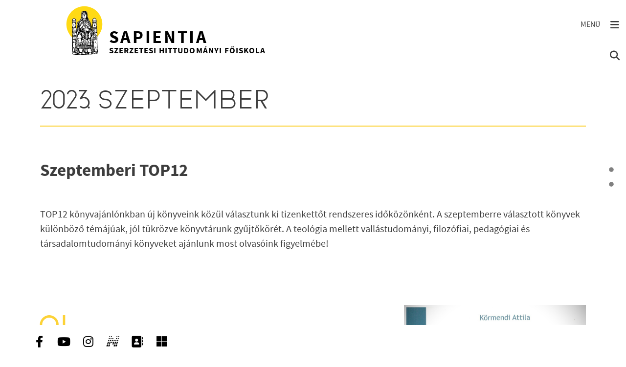

--- FILE ---
content_type: text/html; charset=UTF-8
request_url: https://sapientia.hu/top12/2023-szeptember
body_size: 13007
content:
<!DOCTYPE html>
<html lang="hu" dir="ltr" prefix="og: https://ogp.me/ns#">
  <head>
    <meta charset="utf-8" />
<script async src="https://www.googletagmanager.com/gtag/js?id=UA-13006135-2"></script>
<script>window.dataLayer = window.dataLayer || [];function gtag(){dataLayer.push(arguments)};gtag("js", new Date());gtag("set", "developer_id.dMDhkMT", true);gtag("config", "UA-13006135-2", {"groups":"default","anonymize_ip":true,"page_placeholder":"PLACEHOLDER_page_path"});gtag("config", "G-1DG065M7SY", {"groups":"default","page_placeholder":"PLACEHOLDER_page_location"});</script>
<link rel="canonical" href="https://sapientia.hu/top12/2023-szeptember" />
<meta name="msapplication-TileColor" content="#da532c" />
<meta name="theme-color" content="#ffffff" />
<meta name="Generator" content="Drupal 10 (https://www.drupal.org)" />
<meta name="MobileOptimized" content="width" />
<meta name="HandheldFriendly" content="true" />
<meta name="viewport" content="width=device-width, initial-scale=1.0" />
<link rel="alternate" hreflang="hu" href="https://sapientia.hu/top12/2023-szeptember" />
<link rel="apple-touch-icon" sizes="180x180" href="/sites/default/files/favicons/apple-touch-icon.png" />
<link rel="icon" type="image/png" sizes="32x32" href="/sites/default/files/favicons/favicon-32x32.png" />
<link rel="icon" type="image/png" sizes="16x16" href="/sites/default/files/favicons/favicon-16x16.png" />
<link rel="manifest" href="/sites/default/files/favicons/site.webmanifest" />
<link rel="mask-icon" href="/sites/default/files/favicons/safari-pinned-tab.svg" color="#5bbad5" />
<script>window.a2a_config=window.a2a_config||{};a2a_config.callbacks=[];a2a_config.overlays=[];a2a_config.templates={};</script>

    <title>2023. szeptember | Sapientia</title>
    <link rel="stylesheet" media="all" href="/core/modules/system/css/components/align.module.css?t71wz0" />
<link rel="stylesheet" media="all" href="/core/modules/system/css/components/fieldgroup.module.css?t71wz0" />
<link rel="stylesheet" media="all" href="/core/modules/system/css/components/container-inline.module.css?t71wz0" />
<link rel="stylesheet" media="all" href="/core/modules/system/css/components/clearfix.module.css?t71wz0" />
<link rel="stylesheet" media="all" href="/core/modules/system/css/components/details.module.css?t71wz0" />
<link rel="stylesheet" media="all" href="/core/modules/system/css/components/hidden.module.css?t71wz0" />
<link rel="stylesheet" media="all" href="/core/modules/system/css/components/item-list.module.css?t71wz0" />
<link rel="stylesheet" media="all" href="/core/modules/system/css/components/js.module.css?t71wz0" />
<link rel="stylesheet" media="all" href="/core/modules/system/css/components/nowrap.module.css?t71wz0" />
<link rel="stylesheet" media="all" href="/core/modules/system/css/components/position-container.module.css?t71wz0" />
<link rel="stylesheet" media="all" href="/core/modules/system/css/components/reset-appearance.module.css?t71wz0" />
<link rel="stylesheet" media="all" href="/core/modules/system/css/components/resize.module.css?t71wz0" />
<link rel="stylesheet" media="all" href="/core/modules/system/css/components/system-status-counter.css?t71wz0" />
<link rel="stylesheet" media="all" href="/core/modules/system/css/components/system-status-report-counters.css?t71wz0" />
<link rel="stylesheet" media="all" href="/core/modules/system/css/components/system-status-report-general-info.css?t71wz0" />
<link rel="stylesheet" media="all" href="/core/modules/system/css/components/tablesort.module.css?t71wz0" />
<link rel="stylesheet" media="all" href="/libraries/photoswipe/dist/photoswipe.css?t71wz0" />
<link rel="stylesheet" media="all" href="/libraries/photoswipe-dynamic-caption-plugin/photoswipe-dynamic-caption-plugin.css?t71wz0" />
<link rel="stylesheet" media="all" href="/modules/contrib/responsive_table_filter/css/responsive-table-filter.css?t71wz0" />
<link rel="stylesheet" media="all" href="/modules/contrib/addtoany/css/addtoany.css?t71wz0" />
<link rel="stylesheet" media="all" href="/modules/custom/alap/css/ck-editor.css?t71wz0" />
<link rel="stylesheet" media="all" href="/modules/custom/alap/css/toolbar.css?t71wz0" />
<link rel="stylesheet" media="all" href="/modules/contrib/paragraphs/css/paragraphs.unpublished.css?t71wz0" />
<link rel="stylesheet" media="all" href="/themes/custom/sapi/css/style.css?t71wz0" />

    <script type="application/json" data-drupal-selector="drupal-settings-json">{"path":{"baseUrl":"\/","pathPrefix":"","currentPath":"node\/1570","currentPathIsAdmin":false,"isFront":false,"currentLanguage":"hu"},"pluralDelimiter":"\u0003","suppressDeprecationErrors":true,"facebook_pixel":{"facebook_id":"1624622777717611","events":[{"event":"ViewContent","data":"{\u0022content_name\u0022:\u00222023. szeptember\u0022,\u0022content_type\u0022:\u0022top12\u0022,\u0022content_ids\u0022:[\u00221570\u0022]}"}],"fb_disable_advanced":false,"eu_cookie_compliance":false,"donottrack":true},"google_analytics":{"account":"UA-13006135-2","trackOutbound":true,"trackMailto":true,"trackTel":true,"trackDownload":true,"trackDownloadExtensions":"7z|aac|arc|arj|asf|asx|avi|bin|csv|doc(x|m)?|dot(x|m)?|exe|flv|gif|gz|gzip|hqx|jar|jpe?g|js|mp(2|3|4|e?g)|mov(ie)?|msi|msp|pdf|phps|png|ppt(x|m)?|pot(x|m)?|pps(x|m)?|ppam|sld(x|m)?|thmx|qtm?|ra(m|r)?|sea|sit|tar|tgz|torrent|txt|wav|wma|wmv|wpd|xls(x|m|b)?|xlt(x|m)|xlam|xml|z|zip","trackDomainMode":1},"photoswipe":{"options":{"showHideAnimationType":"zoom","showAnimationDuration":333,"hideAnimationDuration":333,"zoomAnimationDuration":333,"maxWidthToAnimate":4000,"easing":"cubic-bezier(.4,0,.22,1)","bgOpacity":1,"spacing":0.12,"initialZoomLevel":"fit","secondaryZoomLevel":"2.5","maxZoomLevel":"4","allowPanToNext":true,"loop":true,"wheelToZoom":false,"pinchToClose":true,"clickToCloseNonZoomable":true,"closeOnVerticalDrag":true,"trapFocus":true,"returnFocus":true,"escKey":true,"arrowKeys":true,"imageClickAction":"zoom-or-close","tapAction":"toggle-controls","doubleTapAction":"zoom","bgClickAction":"close","closeTitle":"Close","zoomTitle":"Zoom","arrowPrevTitle":"Previous","arrowNextTitle":"Next","indexIndicatorSep":" \/ ","errorMsg":"The image could not be loaded.","preload":[1,1],"preloaderDelay":2000,"mainClass":null,"showHideOpacity":false,"maxSpreadZoom":2,"closeOnScroll":true,"mouseUsed":false,"history":true,"focus":true,"captionOptions":{"type":"auto","mobileLayoutBreakpoint":600,"horizontalEdgeThreshold":20,"mobileCaptionOverlapRatio":0.3,"verticallyCenterImage":false}}},"mercuryEditor":{"rolloverPaddingBlock":"10"},"ajaxTrustedUrl":{"https:\/\/opac3.sapientia.hu\/search?p_auth=q6iH4Mc1\u0026p_p_id=GenericSearch_WAR_akfweb\u0026p_p_lifecycle=1\u0026p_p_state=normal\u0026p_p_mode=view\u0026_GenericSearch_WAR_akfweb_searchType=advanced#displayResult":true,"\/kereso":true},"user":{"uid":0,"permissionsHash":"dd84354ac862beed313db73b01e66579ecd872cedfbf748bff32344ba1bc6ab2"}}</script>
<script src="/core/assets/vendor/once/once.min.js?v=1.0.1"></script>
<script src="/sites/default/files/languages/hu_92gns8QhFYWipER1BVcc8oY1qKP1oP3THT8ncnW_s9A.js?t71wz0"></script>
<script src="/core/misc/drupalSettingsLoader.js?v=10.5.8"></script>
<script src="/core/misc/drupal.js?v=10.5.8"></script>
<script src="/core/misc/drupal.init.js?v=10.5.8"></script>
<script src="/modules/contrib/facebook_pixel/js/facebook_pixel.js?v=2"></script>

  </head>
  <body class="path-node node--type-top12 loading">
    <a href="#main-content" class="visually-hidden focusable skip-link">
      Ugrás a tartalomra
    </a>
    <noscript><img src="https://www.facebook.com/tr?id=1624622777717611&amp;ev=PageView&amp;noscript=1" alt="" height="1" width="1" /></noscript>
      <div class="dialog-off-canvas-main-canvas" data-off-canvas-main-canvas>
    <div class="borders">
  <div class="left-border d-lg-block"></div>
  <div class="right-border d-lg-block"><div id="pagination-wrapper"><nav id="cd-vertical-nav"</nav></div></div>
  <div class="bottom-border d-lg-block"></div>
</div>
<nav class="navbar navbar-nav sticky-top" id="navbar-main">
  <div class="container-fluid">
            <a href="/" title="Home" rel="home" class="navbar-brand">
      <div class="logo"></div>
      <div class="align-top site-name">
        <span class="brand">Sapientia</span>
        <span class="text d-none d-md-block">Szerzetesi Hittudományi Főiskola</span>
      </div>
    </a>
  

        <div class="nav-buttons position-relative">
      <div class="button-wrapper position-absolute top-0 end-0 d-flex flex-column">
        <button class="btn btn-navbar menu-toggler toggler-button" type="button" data-bs-toggle="offcanvas" data-bs-target="#offcanvasNavbar">
          <i class="fas fa-bars"></i>
        </button>
        <button class="btn btn-navbar search-toggler toggler-button" type="button" data-bs-toggle="offcanvas" data-bs-target="#offcanvasSearch">
          <i class="fas fa-search"></i>
        </button>
      </div>
    </div>
    <div class="offcanvas offcanvas-end" id="offcanvasNavbar">
      <div class="offcanvas-header justify-content-end">
        <button class="btn btn-navbar float-end" data-bs-dismiss="offcanvas">
          <i class="fa-solid fa-xmark"></i>
        </button>
      </div>
      <div class="offcanvas-body flex-column">
                    <nav role="navigation" aria-labelledby="block-temacsoporttemacsoportmenublock-menu" id="block-temacsoporttemacsoportmenublock" class="menu">
          
              <ul class="fomenu">
              <li>
        <span>Rólunk</span>
                                <ul>
              <li>
        <a href="/rolunk/rektori-koszonto">Rektori köszöntő</a>
              </li>
          <li>
        <a href="/rolunk/kuldetesnyilatkozat">Küldetésnyilatkozat</a>
              </li>
          <li>
        <a href="/rolunk/tortenet">Történet</a>
              </li>
          <li>
        <a href="/rolunk/nyitott-egyhazkep">Nyitott egyházkép</a>
              </li>
          <li>
        <a href="/rolunk/hit-es-tudomany">Hit és tudomány</a>
              </li>
          <li>
        <a href="/rolunk/minosegbiztositas">Minőségbiztosítás</a>
              </li>
          <li>
        <a href="/rolunk/foiskola-kepekben">Főiskola képekben</a>
              </li>
          <li>
        <a href="/rolunk/kronika">Krónika</a>
              </li>
          <li>
        <a href="/rolunk/dijak-elismeresek">Díjak, elismerések</a>
              </li>
          <li>
        <a href="/rolunk/egyuttmukodesek">Együttműködések</a>
              </li>
        </ul>
  
              </li>
          <li>
        <span>Szervezet</span>
                                <ul>
              <li>
        <a href="/szervezet/fenntartok">Fenntartók</a>
              </li>
          <li>
        <a href="/szervezet/szenatus">Szenátus</a>
              </li>
          <li>
        <a href="/szervezet/vezetoseg">Vezetőség</a>
              </li>
          <li>
        <a href="/szervezet/adminisztracio">Adminisztráció</a>
              </li>
          <li>
        <a href="/szervezet/bizottsagok">Bizottságok</a>
              </li>
          <li>
        <a href="/szervezet/munkacsoportok">Munkacsoportok</a>
              </li>
          <li>
        <a href="/szervezet/tovabbi-egysegek">További egységek</a>
              </li>
        </ul>
  
              </li>
          <li>
        <span>Tanszékek és intézetek</span>
                                <ul>
              <li>
        <a href="/tanszekek-es-intezetek/tanszekek">Tanszékek</a>
              </li>
          <li>
        <a href="/tanszekek-es-intezetek/intezetek">Intézetek</a>
              </li>
        </ul>
  
              </li>
          <li>
        <span>Képzési kínálat</span>
                                <ul>
              <li>
        <a href="/kepzesi-kinalat/kepzesek">Képzések</a>
              </li>
          <li>
        <a href="/kepzesi-kinalat/tovabbkepzesek">Továbbképzések</a>
              </li>
          <li>
        <a href="/kepzesi-kinalat/sapientia-la-carte">Sapientia a la carte</a>
              </li>
          <li>
        <a href="/kepzesi-kinalat/sapientia-szabadegyetem">Sapientia Szabadegyetem</a>
              </li>
        </ul>
  
              </li>
          <li>
        <span>Felvételi eljárás</span>
                                <ul>
              <li>
        <a href="/felveteli-eljaras/felsooktatasi-kepzesek">Felsőoktatási képzések</a>
              </li>
          <li>
        <a href="/felveteli-eljaras/tanfolyamok">Tanfolyamok</a>
              </li>
        </ul>
  
              </li>
          <li>
        <span>Hallgatóknak</span>
                                <ul>
              <li>
        <a href="/tanulmanyi-ugyek/hirek">Hírek</a>
              </li>
          <li>
        <a href="/hallgatoknak/elerhetoseg">Elérhetőség</a>
              </li>
          <li>
        <a href="/hallgatoknak/hataridok-informaciok">Határidők, információk</a>
              </li>
          <li>
        <a href="/hallgatoknak/gyakorlatok">Gyakorlatok</a>
              </li>
          <li>
        <a href="/hallgatoknak/osztondijak">Ösztöndíjak</a>
              </li>
          <li>
        <a href="/hallgatoknak/m365-teams">M365 – Teams</a>
              </li>
          <li>
        <a href="/hallgatoknak/szakzaras">Szakzárás</a>
              </li>
          <li>
        <a href="/hallgatoknak/tudnivalok">Tudnivalók</a>
              </li>
          <li>
        <a href="/hallgatoknak/erasmus">Erasmus+</a>
              </li>
          <li>
        <a href="/hallgatoknak/hallgatoi-tanacsadas">Hallgatói tanácsadás</a>
              </li>
        </ul>
  
              </li>
          <li>
        <span>Könyvtár</span>
                                <ul>
              <li>
        <a href="/konyvtar/hirek">Hírek</a>
              </li>
          <li>
        <a href="/konyvtar/informacio">Információ</a>
              </li>
          <li>
        <a href="/konyvtar/rolunk">Rólunk</a>
              </li>
          <li>
        <a href="/konyvtar/szolgaltatasok">Szolgáltatások</a>
              </li>
          <li>
        <a href="/konyvtar/katalogus">Katalógus</a>
              </li>
          <li>
        <a href="/konyvtar/adatbazisok">Adatbázisok</a>
              </li>
          <li>
        <a href="/konyvtar/mtmt">MTMT</a>
              </li>
          <li>
        <a href="/konyvtar/konyvtari-estek">Könyvtári esték</a>
              </li>
          <li>
        <a href="/konyvtar/top12">Top12</a>
              </li>
          <li>
        <a href="/konyvtar/mozaik">Mozaik</a>
              </li>
        </ul>
  
              </li>
          <li>
        <span>HÖK</span>
                                <ul>
              <li>
        <a href="/hok/informacio">Információ</a>
              </li>
          <li>
        <a href="/hallgatoknak/osztondijak">Ösztöndíjak</a>
              </li>
          <li>
        <a href="/hok/elerhetoseg">Elérhetőség</a>
              </li>
          <li>
        <a href="/hok/galeria">Galéria</a>
              </li>
          <li>
        <a href="/hallgatoknak/hallgatoi-tanacsadas">Hallgatói tanácsadás</a>
              </li>
        </ul>
  
              </li>
          <li>
        <span>English</span>
                                <ul>
              <li>
        <a href="/english/rectors-greeting">Rector&#039;s Greeting</a>
              </li>
          <li>
        <a href="/english/mission-statement">Mission Statement</a>
              </li>
          <li>
        <a href="/english/contact-us">Contact us</a>
              </li>
          <li>
        <a href="/english/sapientiana-journal">Sapientiana Journal</a>
              </li>
          <li>
        <a href="/english/erasmus">Erasmus+</a>
              </li>
        </ul>
  
              </li>
        </ul>
  


  </nav>
<nav role="navigation" aria-labelledby="block-sapi-main-menu-menu" id="block-sapi-main-menu" class="menu">
            
  <h2 class="visually-hidden" id="block-sapi-main-menu-menu">Fő navigáció</h2>
  

        
              <ul>
              <li>
        <a href="https://dunapartiiskola.sapientia.hu" target="_blank">Duna-parti iskola</a>
              </li>
          <li>
        <a href="/szerzetesi-lelkiseg" data-drupal-link-system-path="node/15">A szerzetességről</a>
              </li>
          <li>
        <a href="/iranytu-hivatastisztazas" data-drupal-link-system-path="node/982">Iránytű</a>
              </li>
          <li>
        <a href="/neptun" data-drupal-link-system-path="node/62">Neptun</a>
              </li>
          <li>
        <a href="/dokumentumtar" data-drupal-link-system-path="node/240">Dokumentumtár</a>
              </li>
          <li>
        <a href="/ejarasrendek" data-drupal-link-system-path="node/1849">Eljárásrendek</a>
              </li>
          <li>
        <a href="/kiadvanyok" data-drupal-link-system-path="kiadvanyok">Kiadványok</a>
              </li>
          <li>
        <a href="/hirek" data-drupal-link-system-path="hirek">Hírek</a>
              </li>
          <li>
        <a href="/esemenyek" data-drupal-link-system-path="esemenyek">Események</a>
              </li>
          <li>
        <a href="/galeria" data-drupal-link-system-path="galeria">Galéria</a>
              </li>
          <li>
        <a href="/elerhetoseg" data-drupal-link-system-path="node/281">Elérhetőség</a>
              </li>
          <li>
        <a href="https://sapientia.us14.list-manage.com/subscribe?u=b4fb63a375af8d6feb8fea5ea&amp;id=32f6104303">Hírlevél</a>
              </li>
          <li>
        <a href="/tamogatas" data-drupal-link-system-path="node/300">Támogatás</a>
              </li>
          <li>
        <a href="https://www.facebook.com/sapientiafoiskola" target="_blank">Facebook</a>
              </li>
          <li>
        <a href="https://www.youtube.com/channel/UCofEplB8Pavtkl686I1TtcQ" target="_blank">YouTube</a>
              </li>
        </ul>
  


  </nav>


              </div>
    </div>
    <div class="offcanvas offcanvas-end" id="offcanvasSearch">
      <div class="offcanvas-header justify-content-end">
        <button class="btn btn-navbar float-end" data-bs-dismiss="offcanvas">
          <i class="fa-solid fa-xmark"></i>
        </button>
      </div>
      <div class="offcanvas-body flex-column">
                    <section class="region region-header-form">
    <div class="konyvtar-kereso-block" id="block-konyvtaralapkeresoblock">
  
    
      <div><h3>Keresés a honlapon</h3>
<form class="form-search-inline" data-drupal-selector="konyvtar-alap-kereso-form" action="/kereso" method="get" id="konyvtar-alap-kereso-form" accept-charset="UTF-8">
  <div class="form-search-input js-form-item form-item js-form-type-search form-item-search-api-fulltext js-form-item-search-api-fulltext form-group d-flex align-items-start">
      <label for="edit-search-api-fulltext">Keresendő</label>
        <input placeholder="Mit keresek?" data-drupal-selector="edit-search-api-fulltext" type="search" id="edit-search-api-fulltext" name="search_api_fulltext" value="" size="60" maxlength="128" class="form-search" />

        </div>
<div class="form-search-submit js-form-wrapper form-wrapper" data-drupal-selector="edit-actions" id="edit-actions"><input class="button icon-search js-form-submit form-submit" data-drupal-selector="edit-submit" type="submit" id="edit-submit" name="op" value="" />
</div>

</form>
<h3>Keresés a könyvtár katalógusában</h3>
<form target="_blank" class="form-search-inline" data-drupal-selector="konyvtar-kereso-form" action="https://opac3.sapientia.hu/search?p_auth=q6iH4Mc1&amp;p_p_id=GenericSearch_WAR_akfweb&amp;p_p_lifecycle=1&amp;p_p_state=normal&amp;p_p_mode=view&amp;_GenericSearch_WAR_akfweb_searchType=advanced#displayResult" method="post" id="konyvtar-kereso-form" accept-charset="UTF-8">
  <input data-drupal-selector="edit-rowcount" type="hidden" name="rowCount" value="1" />
<input data-drupal-selector="edit-formclosestatus" type="hidden" name="formClosestatus" value />
<input data-drupal-selector="edit-extraparam-fulladvancedsearch" type="hidden" name="extraparam_fullAdvancedSearch" value />
<input data-drupal-selector="edit-dbid" type="hidden" name="dbid" value="solr" />
<input data-drupal-selector="edit-type0" type="hidden" name="type0" value="allFields" />
<div class="form-search-input js-form-item form-item js-form-type-textfield form-item-term0 js-form-item-term0 form-group d-flex align-items-start">
      <label for="edit-term0">Keresendő</label>
        <input placeholder="Mit keresek?" data-drupal-selector="edit-term0" type="text" id="edit-term0" name="term0" value="" size="60" maxlength="128" class="form-text" />

        </div>
<div class="form-search-submit js-form-wrapper form-wrapper" data-drupal-selector="edit-actions" id="edit-actions--2"><input class="button icon-search js-form-submit form-submit" data-drupal-selector="edit-submit" type="submit" id="edit-submit--2" name="op" value="" />
</div>
<input autocomplete="off" data-drupal-selector="form-fvdymatgnchdzbgckwnffb44u1daltfkkgltioax5q8" type="hidden" name="form_build_id" value="form-FvdYmATGnchdzBgCkWnFfb44U1dalTFkKgLtiOaX5Q8" />
<input data-drupal-selector="edit-konyvtar-kereso-form" type="hidden" name="form_id" value="konyvtar_kereso_form" />

</form>
</div>

  </div>

  </section>

              </div>
    </div>
  </div>
</nav>
  <aside class=" p-0 section clearfix highlighted hopp" role="complementary" data-section-name="hopp-top" data-section-keyword="Eleje">
      <div data-drupal-messages-fallback class="hidden"></div>


  </aside>
<div id="main-wrapper" class="layout-main-wrapper clearfix">
      <main class="main-content col container" id="content" role="main">
      <section class="section">
        <a id="main-content" tabindex="-1"></a>
          <div id="block-sapi-page-title" class="page-title">
  
    
      
  <div class="back" data-toggle="tooltip" data-placement="left" title="Vissza az előző oldalra"></div><h1>2023. szeptember</h1>


  </div>
<div id="block-sapi-content" class="link-style">
  
    
      <article>
  
    

  
  <div>
    
    <div class="bundle-top12 field_bekezdes full node">
          <div class="par-bekezdes paragraph-szoveg">  <div class="paragraph paragraph--type--szoveg paragraph--view-mode--default">
                <h3>Szeptemberi TOP12</h3>
  
        <div class="bundle-szoveg field_szoveg default paragraph"><p class="MsoNormal">TOP12 könyvajánlónkban új könyveink közül választunk ki tizenkettőt rendszeres időközönként. A szeptemberre választott könyvek különböző témájúak, jól tükrözve könyvtárunk gyűjtőkörét. A teológia mellett vallástudományi, filozófiai, pedagógiai és társadalomtudományi könyveket ajánlunk most olvasóink figyelmébe!</p></div>
  
      </div>
</div>
          <div class="par-bekezdes paragraph-top12">  <div class="paragraph paragraph--type--top12 paragraph--view-mode--default top-12 d-flex flex-wrap justify-content-between mx-auto image-wrapper">
          <div class="illusztracio col-6 offset-3 col-md-4 offset-md-0">
        
        <div class="bundle-top12 field_illusztracio default paragraph"><div>
  
  
        <div class="photoswipe-gallery bundle-image field_media_image simple media">  <a href="https://sapientia.hu/sites/default/files/2023-09/1_2.jpg"  class="photoswipe" data-pswp-width="1258" data-pswp-height="1850" data-overlay-title=""><img loading="lazy" src="/sites/default/files/styles/show/public/2023-09/1_2.jpg?itok=bAGx-Wdk" class="portrait" />

</a>
</div>
  
</div>
</div>
  
      </div>
      <div class="details col-10 offset-1 col-md-6 offset-1">
              <h3>BEHÁLÓZOTT GYERMEKEINK</h3>
  
        <div class="bundle-top12 field_szoveg default paragraph"><p class="MsoNormal"><a href="http://opac3.sapientia.hu:443/record/-/record/bibSAP00136780 " target="_blank">Körmendi Attila: <strong>Behálózott gyermekeink : okoseszköz-használat gyermek- és serdülőkorban</strong>, Oriold és Társai, Budapest, 2023. PE314K90</a></p><p class="MsoNormal">&nbsp;</p><p class="MsoNormal"><em>Fontos szakirodalom ez a könyv a mai szülőknek és pedagógusoknak az okoseszközök gyermekekre gyakorolt hatásairól és arról, hogyan lehet kezelni ezt a nagyon sok veszélyt rejtő és ma már szinte minden gyermeket érintő problémát.&nbsp;</em></p></div>
  
      </div>
      </div>
</div>
          <div class="par-bekezdes paragraph-top12">  <div class="paragraph paragraph--type--top12 paragraph--view-mode--default top-12 d-flex flex-wrap justify-content-between mx-auto image-wrapper">
          <div class="illusztracio col-6 offset-3 col-md-4 offset-md-0">
        
        <div class="bundle-top12 field_illusztracio default paragraph"><div>
  
  
        <div class="photoswipe-gallery bundle-image field_media_image simple media">  <a href="https://sapientia.hu/sites/default/files/2023-09/2.jpg"  class="photoswipe" data-pswp-width="1140" data-pswp-height="1574" data-overlay-title=""><img loading="lazy" src="/sites/default/files/styles/show/public/2023-09/2.jpg?itok=HZO-dOIh" class="portrait" />

</a>
</div>
  
</div>
</div>
  
      </div>
      <div class="details col-10 offset-1 col-md-6 offset-1">
              <h3>BEVEZETÉS A VÁROS TEOLÓGIÁJÁHOZ</h3>
  
        <div class="bundle-top12 field_szoveg default paragraph"><p class="MsoNormal"><a href="http://opac3.sapientia.hu:443/record/-/record/bibSAP00136814 " target="_blank">Sághy Ádám: <strong>Bevezetés a város teológiájához : egy lehetséges megközelítés válogatott fejezetei</strong>, Szent István Társulat, Budapest, 2023. FU144S10</a></p><p class="MsoNormal">&nbsp;</p><p class="MsoNormal"><em>A "város teológiája" az Újszövetségi Szentírástól kezdve Szent Ágoston tanításán át a modern dél–amerikai teológiáig fontos és érdekes területe a keresztény teológiai gondolkodásnak. Sághy Ádám kötete ismerteti és elemzi ezt a magyar nyelvű szakirodalomban még kevésbé feldolgozott, izgalmas kérdést.&nbsp;</em></p></div>
  
      </div>
      </div>
</div>
          <div class="par-bekezdes paragraph-top12">  <div class="paragraph paragraph--type--top12 paragraph--view-mode--default top-12 d-flex flex-wrap justify-content-between mx-auto image-wrapper">
          <div class="illusztracio col-6 offset-3 col-md-4 offset-md-0">
        
        <div class="bundle-top12 field_illusztracio default paragraph"><div>
  
  
        <div class="photoswipe-gallery bundle-image field_media_image simple media">  <a href="https://sapientia.hu/sites/default/files/2023-09/3.jpg"  class="photoswipe" data-pswp-width="1220" data-pswp-height="1770" data-overlay-title=""><img loading="lazy" src="/sites/default/files/styles/show/public/2023-09/3.jpg?itok=wHgaQ2E1" class="portrait" />

</a>
</div>
  
</div>
</div>
  
      </div>
      <div class="details col-10 offset-1 col-md-6 offset-1">
              <h3> BOLYGÓNK JÖVŐJE</h3>
  
        <div class="bundle-top12 field_szoveg default paragraph"><p class="MsoNormal"><a href="http://opac3.sapientia.hu:443/record/-/record/bibSAP00136782 " target="_blank">Eric Holthaus: <strong>Bolygónk jövője : korszakalkotó ötletek a globális felmelegedés korában</strong>, Pallas Athéné, Budapest, 2022. MO171B77</a></p><p class="MsoNormal">&nbsp;</p><p class="MsoNormal"><em>A meteorológus szerző kötetét érdemes tanulmányozni azoknak, akik tudományosan megalapozott könyvet keresnek az ökológiával kapcsolatos – néha nehezen áttekinthető – gazdag szakirodalomban.&nbsp;</em></p></div>
  
      </div>
      </div>
</div>
          <div class="par-bekezdes paragraph-top12">  <div class="paragraph paragraph--type--top12 paragraph--view-mode--default top-12 d-flex flex-wrap justify-content-between mx-auto image-wrapper">
          <div class="illusztracio col-6 offset-3 col-md-4 offset-md-0">
        
        <div class="bundle-top12 field_illusztracio default paragraph"><div>
  
  
        <div class="photoswipe-gallery bundle-image field_media_image simple media">  <a href="https://sapientia.hu/sites/default/files/2023-09/4_4.jpg"  class="photoswipe" data-pswp-width="1102" data-pswp-height="1574" data-overlay-title=""><img loading="lazy" src="/sites/default/files/styles/show/public/2023-09/4_4.jpg?itok=N94kpA4k" class="portrait" />

</a>
</div>
  
</div>
</div>
  
      </div>
      <div class="details col-10 offset-1 col-md-6 offset-1">
              <h3>GONDOLATAINK FOGSÁGÁBAN</h3>
  
        <div class="bundle-top12 field_szoveg default paragraph"><p class="MsoNormal"><a href="http://opac3.sapientia.hu:443/record/-/record/bibSAP00136219 " target="_blank">Elaine Dundon – Alex Pattakos: <strong>Gondolataink fogságában : Találd meg az értelmet az életedben és a munkádban Viktor E. Frankl elveinek segítségével</strong>, Ursus Libris, Budapest, 2021. PSZ325P45</a></p><p class="MsoNormal">&nbsp;</p><p class="MsoNormal"><em>Viktor E. Frankl orvos–filozófus nevéhez fűződik a logoterápia fogalmának megalkotása. Frankl életműve, szellemisége napjainkban is nagy hatású és inspiráló sok jelenkori szakember számára. Jelen kötet az életvezetésben és a munka, hivatás területén igyekszik kamatoztatni a Frankl által kidolgozott módszert.&nbsp;</em></p></div>
  
      </div>
      </div>
</div>
          <div class="par-bekezdes paragraph-top12">  <div class="paragraph paragraph--type--top12 paragraph--view-mode--default top-12 d-flex flex-wrap justify-content-between mx-auto image-wrapper">
          <div class="illusztracio col-6 offset-3 col-md-4 offset-md-0">
        
        <div class="bundle-top12 field_illusztracio default paragraph"><div>
  
  
        <div class="photoswipe-gallery bundle-image field_media_image simple media">  <a href="https://sapientia.hu/sites/default/files/2023-09/5.jpg"  class="photoswipe" data-pswp-width="1298" data-pswp-height="1850" data-overlay-title=""><img loading="lazy" src="/sites/default/files/styles/show/public/2023-09/5.jpg?itok=kc3O5B9O" class="portrait" />

</a>
</div>
  
</div>
</div>
  
      </div>
      <div class="details col-10 offset-1 col-md-6 offset-1">
              <h3>KÖZÉPKORI KERESZTÉNY GONDOLKODÓK LEXIKONA</h3>
  
        <div class="bundle-top12 field_szoveg default paragraph"><p class="MsoNormal"><a href="http://opac3.sapientia.hu:443/record/-/record/bibSAP00136819 " target="_blank">Horváth Pál: <strong>Középkori keresztény gondolkodók lexikona</strong>, Szent István Társulat, Budapest, 2023. FI189H91</a></p><p class="MsoNormal">&nbsp;</p><p class="MsoNormal"><em>A középkor a keresztény teológiai gondolkodás szempontjából nagyon fontos időszak. Horváth Pál most megjelent lexikonából pedig azt is láthatjuk, hogy az ismert és sokat idézett szerzők mellett milyen sokan foglalkoztak teológiával, filozófiával ebben a gyakran ma is pejoratívan „sötétnek” nevezett korban.</em></p></div>
  
      </div>
      </div>
</div>
          <div class="par-bekezdes paragraph-top12">  <div class="paragraph paragraph--type--top12 paragraph--view-mode--default top-12 d-flex flex-wrap justify-content-between mx-auto image-wrapper">
          <div class="illusztracio col-6 offset-3 col-md-4 offset-md-0">
        
        <div class="bundle-top12 field_illusztracio default paragraph"><div>
  
  
        <div class="photoswipe-gallery bundle-image field_media_image simple media">  <a href="https://sapientia.hu/sites/default/files/2023-09/6.jpg"  class="photoswipe" data-pswp-width="1220" data-pswp-height="1770" data-overlay-title=""><img loading="lazy" src="/sites/default/files/styles/show/public/2023-09/6.jpg?itok=eedURBss" class="portrait" />

</a>
</div>
  
</div>
</div>
  
      </div>
      <div class="details col-10 offset-1 col-md-6 offset-1">
              <h3>NYITOTTÁ VÁLNI</h3>
  
        <div class="bundle-top12 field_szoveg default paragraph"><p class="MsoNormal"><a href="http://opac3.sapientia.hu:443/record/-/record/bibSAP00136752 " target="_blank">Szűcs Kinga: <strong>Nyitottá válni : növényi etika és teológia</strong>, L'Harmattan Kiadó, Budapest, 2023. MO171SZ98</a></p><p class="MsoNormal">&nbsp;</p><p class="MsoNormal"><em>„Lehet–e a növény jelképnél, díszítménynél több a teológiában? Miféle etikai tanulsággal szolgálhat a növényi élet tanulmányozása? Nos, mindenekelőtt rávilágít hagyományos erkölcsi gondolkodásunk korlátaira. Szűcs Kinga úttörő vállalkozása egy olyan etika lehetőségére hívja fel a figyelmet, melynek kiindulópontja nem az, amit ismerni vélünk, hanem az, ami tőlünk felfoghatatlanul különbözik és értelmünk számára megragadhatatlan. Az élet tőlünk legtávolabb eső formái iránti szolidaritás és tisztelet segít, hogy jobban megértsük a saját léthelyzetünket egy több–mint–emberi világban, amelyhez és amelynek egész életünkkel tartozunk.” (</em><a href="https://harmattan.hu/nyitotta-valni-2949 "><em>Lányi András ajánlójából</em></a><em>)</em></p></div>
  
      </div>
      </div>
</div>
          <div class="par-bekezdes paragraph-top12">  <div class="paragraph paragraph--type--top12 paragraph--view-mode--default top-12 d-flex flex-wrap justify-content-between mx-auto image-wrapper">
          <div class="illusztracio col-6 offset-3 col-md-4 offset-md-0">
        
        <div class="bundle-top12 field_illusztracio default paragraph"><div>
  
  
        <div class="photoswipe-gallery bundle-image field_media_image simple media">  <a href="https://sapientia.hu/sites/default/files/2023-09/7.jpg"  class="photoswipe" data-pswp-width="1338" data-pswp-height="1888" data-overlay-title=""><img loading="lazy" src="/sites/default/files/styles/show/public/2023-09/7.jpg?itok=0a5sefUC" class="portrait" />

</a>
</div>
  
</div>
</div>
  
      </div>
      <div class="details col-10 offset-1 col-md-6 offset-1">
              <h3>MAGYAR LELKIÁLLAPOT 2021</h3>
  
        <div class="bundle-top12 field_szoveg default paragraph"><p class="MsoNormal"><a href="http://opac3.sapientia.hu:443/record/-/record/bibSAP00136825 " target="_blank"><strong>Magyar lelkiállapot : család - egészség - közösség : Hungarostudy 2021 tanulmányok</strong>, Kopp Mária Intézet a Népesedésért és a Családokért, Budapest, 2022. TT371M14</a></p><p class="MsoNormal">&nbsp;</p><p class="MsoNormal"><em>Kopp Mária orvos, pszichológus gazdag szellemi hagyatékának része a magyar társadalom fizikai és mentális állapotának javulásáért való munkálkodás. A Kopp Mária és férje, Skrabski Árpád által megkezdett munkát folytatja intézményi keretek között a Kopp Mária Intézet a Népesedésért és a Családokért (KINCS), valamint ezt a célt szolgálják – a Kopp Mária által indított – rendszeresen, évkönyv–szerűen kiadott Magyar lelkiállapot kötetek is.</em></p></div>
  
      </div>
      </div>
</div>
          <div class="par-bekezdes paragraph-top12">  <div class="paragraph paragraph--type--top12 paragraph--view-mode--default top-12 d-flex flex-wrap justify-content-between mx-auto image-wrapper">
          <div class="illusztracio col-6 offset-3 col-md-4 offset-md-0">
        
        <div class="bundle-top12 field_illusztracio default paragraph"><div>
  
  
        <div class="photoswipe-gallery bundle-image field_media_image simple media">  <a href="https://sapientia.hu/sites/default/files/2023-09/8j.jpg"  class="photoswipe" data-pswp-width="1094" data-pswp-height="1574" data-overlay-title=""><img loading="lazy" src="/sites/default/files/styles/show/public/2023-09/8j.jpg?itok=RhYb_yTn" class="portrait" />

</a>
</div>
  
</div>
</div>
  
      </div>
      <div class="details col-10 offset-1 col-md-6 offset-1">
              <h3>PEDAGÓGIA ÉS KERESZTÉNYSÉG</h3>
  
        <div class="bundle-top12 field_szoveg default paragraph"><p class="MsoNormal"><a href="http://opac3.sapientia.hu:443/record/-/record/bibSAP00136816 " target="_blank"><strong>Pedagógia és kereszténység : teológiai, neveléstörténeti és nevelésfilozófiai metszetek</strong>, Szent István Társulat, Budapest, 2023. PE311P52</a></p><p class="MsoNormal">&nbsp;</p><p class="MsoNormal"><em>A kötet az Eszterházy Károly Katolikus Egyetem Neveléstudományi Doktori Iskola és a Pázmány Péter Katolikus Egyetem Szent II. János Pál Pápa Kutatóközpont által 2022. június 2–án Egerben tartott konferencia szerkesztett anyagát tartalmazza.</em></p></div>
  
      </div>
      </div>
</div>
          <div class="par-bekezdes paragraph-top12">  <div class="paragraph paragraph--type--top12 paragraph--view-mode--default top-12 d-flex flex-wrap justify-content-between mx-auto image-wrapper">
          <div class="illusztracio col-6 offset-3 col-md-4 offset-md-0">
        
        <div class="bundle-top12 field_illusztracio default paragraph"><div>
  
  
        <div class="photoswipe-gallery bundle-image field_media_image simple media">  <a href="https://sapientia.hu/sites/default/files/2023-09/9.jpg"  class="photoswipe" data-pswp-width="1298" data-pswp-height="1874" data-overlay-title=""><img loading="lazy" src="/sites/default/files/styles/show/public/2023-09/9.jpg?itok=ZF-DYTal" class="portrait" />

</a>
</div>
  
</div>
</div>
  
      </div>
      <div class="details col-10 offset-1 col-md-6 offset-1">
              <h3>PHILOSOPHIA PERENNIS</h3>
  
        <div class="bundle-top12 field_szoveg default paragraph"><p class="MsoNormal"><a href="http://opac3.sapientia.hu:443/record/-/record/bibSAP00136815 " target="_blank">Frenyó Zoltán: <strong>Philosophia perennis : tanulmányok a keresztény filozófia köréből</strong>, Szent István Társulat, Budapest, 2023. FI180F92</a></p><p class="MsoNormal">&nbsp;</p><p class="MsoNormal"><em>„E kötet vallásfilozófiai tanulmánygyűjtemény, amely a keresztény filozófia fogalmát és történetének néhány fontosabb fejezetét és kérdéskörét vizsgálja. A keresztény filozófia, amely az európai filozófiatörténet leghosszabb folyamatosan fennálló áramlata, az európai civilizációnak meghatározó és megalapozó szellemi tényezője. Az itt olvasható tanulmányok hozzájárulhatnak annak megértéséhez, hogy ez az eszmekör a korunkban hatalmas átalakulásokon áteső civilizációnk jövőbeni megmaradásához nélkülözhetetlen alkotó erő marad. A könyv a művelt nagyközönség, a szakmai közösség és a felső fokon tanuló ifjúság érdeklődésére egyaránt számot tarthat.” (</em><a href="https://szitkonyvek.hu/termek/4018 "><em>A kötet fülszövegéből)</em></a></p></div>
  
      </div>
      </div>
</div>
          <div class="par-bekezdes paragraph-top12">  <div class="paragraph paragraph--type--top12 paragraph--view-mode--default top-12 d-flex flex-wrap justify-content-between mx-auto image-wrapper">
          <div class="illusztracio col-6 offset-3 col-md-4 offset-md-0">
        
        <div class="bundle-top12 field_illusztracio default paragraph"><div>
  
  
        <div class="photoswipe-gallery bundle-image field_media_image simple media">  <a href="https://sapientia.hu/sites/default/files/2023-09/10.jpg"  class="photoswipe" data-pswp-width="1022" data-pswp-height="1574" data-overlay-title=""><img loading="lazy" src="/sites/default/files/styles/show/public/2023-09/10.jpg?itok=V8W-bFaB" class="portrait" />

</a>
</div>
  
</div>
</div>
  
      </div>
      <div class="details col-10 offset-1 col-md-6 offset-1">
              <h3>SZTRÓMATEISZ - SZŐTTESEK</h3>
  
        <div class="bundle-top12 field_szoveg default paragraph"><p class="MsoNormal"><a href="http://opac3.sapientia.hu:443/record/-/record/bibSAP00135780 " target="_blank">Alexandriai Szent Kelemen : <strong>Sztrómateisz. Szőttesek</strong>, Jel Kiadó, Budapest, 2023. PT131O16</a></p><p class="MsoNormal">&nbsp;</p><p class="MsoNormal"><em>A patrisztika magyar nyelven hozzáférhető forrásai tovább bővülnek Alexandriai Szent Kelemen Szőttesek című művének második kötetével, mely a mű II–III–IV. könyvét tartalmazza. Az ókori szerző ezzel a művével a keresztény híveket a hitigazságokról filozófiailag megalapozott érvekkel akarta meggyőzni, visszanyúlva a klasszikus görög filozófiához.</em></p></div>
  
      </div>
      </div>
</div>
          <div class="par-bekezdes paragraph-top12">  <div class="paragraph paragraph--type--top12 paragraph--view-mode--default top-12 d-flex flex-wrap justify-content-between mx-auto image-wrapper">
          <div class="illusztracio col-6 offset-3 col-md-4 offset-md-0">
        
        <div class="bundle-top12 field_illusztracio default paragraph"><div>
  
  
        <div class="photoswipe-gallery bundle-image field_media_image simple media">  <a href="https://sapientia.hu/sites/default/files/2023-09/11_2.jpg"  class="photoswipe" data-pswp-width="866" data-pswp-height="1416" data-overlay-title=""><img loading="lazy" src="/sites/default/files/styles/show/public/2023-09/11_2.jpg?itok=L2D8Qy7R" class="portrait" />

</a>
</div>
  
</div>
</div>
  
      </div>
      <div class="details col-10 offset-1 col-md-6 offset-1">
              <h3>ÚTON EGY JOBB VILÁG FELÉ</h3>
  
        <div class="bundle-top12 field_szoveg default paragraph"><p class="MsoNormal"><a href="http://opac3.sapientia.hu:443/record/-/record/bibSAP00136821 " target="_blank">Solymári Dániel: <strong>Úton egy jobb világ felé : Ferenc pápa menekültpolitikája</strong>, Vigilia Kiadó, Budapest, 2023. ET196S70</a></p><p class="MsoNormal">&nbsp;</p><p class="MsoNormal"><em>A menekültkérdés és általában a migráció kérdése immár évek óta az érdeklődés középpontjában áll világszerte és hazánkban is, érzelmeket és óriási indulatokat kiváltva. Az egyház és Ferenc pápa erről szóló tanítását járja körül a kötet szerzője. A könyv nagy érdeme, hogy vizsgálódását a Ferenc pápát megelőző időkre is kiterjeszti, hangsúlyozva a folytonosságot, egészen XII. Piusz pápától kezdve Ferenc pápáig.&nbsp;</em></p></div>
  
      </div>
      </div>
</div>
          <div class="par-bekezdes paragraph-top12">  <div class="paragraph paragraph--type--top12 paragraph--view-mode--default top-12 d-flex flex-wrap justify-content-between mx-auto image-wrapper">
          <div class="illusztracio col-6 offset-3 col-md-4 offset-md-0">
        
        <div class="bundle-top12 field_illusztracio default paragraph"><div>
  
  
        <div class="photoswipe-gallery bundle-image field_media_image simple media">  <a href="https://sapientia.hu/sites/default/files/2023-09/12.jpg"  class="photoswipe" data-pswp-width="1062" data-pswp-height="1676" data-overlay-title=""><img loading="lazy" src="/sites/default/files/styles/show/public/2023-09/12.jpg?itok=uWogTpFp" class="portrait" />

</a>
</div>
  
</div>
</div>
  
      </div>
      <div class="details col-10 offset-1 col-md-6 offset-1">
              <h3>A VÉTLEN NYÍLLÖVÉS</h3>
  
        <div class="bundle-top12 field_szoveg default paragraph"><p class="MsoNormal"><a href="http://opac3.sapientia.hu:443/record/-/record/bibSAP00136753 " target="_blank">Buzási Gábor: <strong>A vétlen nyíllövés : tanulmányok az ókori zsidóság, kereszténység és újplatonizmus határvidékeiről</strong>, L'Harmattan Kiadó, Budapest, 2023. VA214B97</a></p><p class="MsoNormal">&nbsp;</p><p class="MsoNormal"><em>A kötet alcímében szereplő határvidékek nagyon izgalmas összefüggéseket rejtenek a zsidóság, a kereszténység és a görög filozófia között. A kötet szerzője Buzási Gábor klasszika–filológus, hebraista, az ELTE Ókortudományi Intézetének munkatársa.&nbsp;</em></p></div>
  
      </div>
      </div>
</div>
      </div>

  </div>

</article>

  </div>


      </section>
    </main>
      <div id="block-sapi-breadcrumbs" class="link-style">
  
    
        <nav role="navigation" aria-labelledby="system-breadcrumb">
    <h2 id="system-breadcrumb" class="visually-hidden">Morzsa</h2>
    <ol class="breadcrumb">
                  <li class="breadcrumb-item">
          <a href="/">Sapientia</a>
        </li>
                        <li class="breadcrumb-item">
          <a href="/top12">Top12</a>
        </li>
                        <li class="breadcrumb-item active">
          2023. szeptember
        </li>
              </ol>
  </nav>

  </div>


  </div>
        <footer class="site-footer hopp" data-section-name="hopp-footer" data-section-keyword="Vége">
              <div class="">
                      <div class="site-footer__top clearfix">
                <section class="row g-0 my-5 align-items-center region region-footer-first">
    <div id="block-alapfooterlogoblock" class="col-12 col-lg-7 col-xl-6 d-flex align-items-center link-decoration">
  
    
      <div class="logo-wrapper"><a href="/"><span class="logo"></span></a></div><div class="intezmeny-wrapper"><p class="intezmeny-nev"><a href="/">Sapientia Szerzetesi Hittudományi Főiskola</a></p><p><span class="intezmeny-cim">1052 Budapest, Piarista köz 1.</span><br /><span class="intezmeny-telefon"><span class="intezmeny-label">tel.: </span><a href="tel:(+36 1) 4864400">(+36 1) 4864400</a> </span><br /><span class="intezmeny-email"><span class="intezmeny-label">e-mail: </span><a href="mailto:sapientia@sapientia.hu">sapientia@sapientia.hu</a></span></p></div>
  </div>
<nav role="navigation" aria-labelledby="block-lablecgyors-menu" id="block-lablecgyors" class="menu col-12 col-lg-5 col-xl-6 my-5 my-lg-0">
            
  <h2 class="visually-hidden" id="block-lablecgyors-menu">Lábléc gyors</h2>
  

        
              <ul class="d-flex justify-content-end menu-bold row g-0 row-cols-1 row-cols-md-3 row-cols-lg-1 row-cols-xl-3 text-center">
              <li class="col py-3 py-xl-0 uppercase">
        <a href="/konyvtar" data-drupal-link-system-path="taxonomy/term/6">Könyvtár</a>
              </li>
          <li class="col py-3 py-xl-0 uppercase">
        <a href="/kiadvanyok" data-drupal-link-system-path="kiadvanyok">Kiadványaink</a>
              </li>
        </ul>
  


  </nav>

  </section>

                <section class="row g-0 my-5 region region-footer-second">
    <nav role="navigation" aria-labelledby="block-lablecreszletes-menu" id="block-lablecreszletes" class="menu col-12">
            
  <h2 class="visually-hidden" id="block-lablecreszletes-menu">Lábléc részletes</h2>
  

        
              <ul class="d-flex flex-wrap responsive-padding">
              <li class="d-block col-6 col-lg-3 nolink uppercase nomargin">
        <span>Főiskolánkról</span>
                                <ul>
              <li>
        <a href="/rolunk" data-drupal-link-system-path="taxonomy/term/1">Bemutatkozás</a>
              </li>
          <li>
        <a href="/szervezet" data-drupal-link-system-path="taxonomy/term/2">Szervezet</a>
              </li>
          <li>
        <a href="/tanszekek-es-intezetek/tanszekek" data-drupal-link-system-path="node/18">Tanszékek</a>
              </li>
          <li>
        <a href="/tanszekek-es-intezetek/intezetek" data-drupal-link-system-path="node/34">Intézetek</a>
              </li>
          <li>
        <a href="/onkentesseg" data-drupal-link-system-path="node/1082">Önkéntesség</a>
              </li>
          <li>
        <a href="/alapitvany" data-drupal-link-system-path="node/1058">Alapítvány</a>
              </li>
          <li>
        <a href="/1-sapientiaert" data-drupal-link-system-path="node/301">1% a Sapientiáért</a>
              </li>
        </ul>
  
              </li>
          <li class="d-block col-6 col-lg-3 nolink uppercase nomargin">
        <span>Érdeklődőknek</span>
                                <ul>
              <li>
        <a href="/kepzesi-kinalat/sapientia-la-carte" data-drupal-link-system-path="node/310">A la carte</a>
              </li>
          <li>
        <a href="/kepzesi-kinalat/sapientia-szabadegyetem" data-drupal-link-system-path="node/1110">Sapientia Szabadegyetem</a>
              </li>
          <li>
        <a href="/kepzesi-kinalat/kepzesek" data-drupal-link-system-path="node/12">Képzéseink</a>
              </li>
          <li>
        <a href="/kepzesi-kinalat/tovabbkepzesek" data-drupal-link-system-path="node/308">Továbbképzések</a>
              </li>
          <li>
        <a href="/konyvtar/konyvtari-estek" data-drupal-link-system-path="node/46">Könyvtári esték</a>
              </li>
          <li>
        <a href="/barataimnak-mondalak-titeket" data-drupal-link-system-path="node/67">Barátaimnak mondalak titeket</a>
              </li>
          <li>
        <a href="/galeria/foiskolank-kepekben" data-drupal-link-system-path="node/252">Főiskola képekben</a>
              </li>
        </ul>
  
              </li>
          <li class="d-block col-6 col-lg-3 nolink uppercase nomargin">
        <span>Hallgatóknak</span>
                                <ul>
              <li>
        <a href="/tanulmanyi-ugyek/hirek" data-drupal-link-system-path="node/35">Tanulmányi ügyek</a>
              </li>
          <li>
        <a href="/hallgatoknak/hataridok-informaciok" data-drupal-link-system-path="node/37">Tanév rendje</a>
              </li>
          <li>
        <a href="/hallgatoknak/hataridok-informaciok" data-drupal-link-system-path="node/37">Tanrend</a>
              </li>
          <li>
        <a href="/hallgatoknak/erasmus" data-drupal-link-system-path="node/42">Erasmus+</a>
              </li>
          <li>
        <a href="/hok" data-drupal-link-system-path="taxonomy/term/7">HÖK</a>
              </li>
          <li>
        <a href="/hallgatoknak/hallgatoi-tanacsadas" data-drupal-link-system-path="node/1309">Életvezetési tanácsadás</a>
              </li>
        </ul>
  
              </li>
          <li class="d-block col-6 col-lg-3 nolink uppercase nomargin">
        <span>Hivatalos</span>
                                <ul>
              <li>
        <a href="/dokumentumtar/szabalyzatok">Szabályzatok</a>
              </li>
          <li>
        <a href="/minosegbiztositas" data-drupal-link-system-path="node/878">Minőségbiztosítás</a>
              </li>
          <li>
        <a href="/adatvedelem" data-drupal-link-system-path="node/880">Adatvédelem</a>
              </li>
        </ul>
  
              </li>
        </ul>
  


  </nav>
<nav role="navigation" aria-labelledby="block-lablec-menu" id="block-lablec" class="menu col-12 text-center menu-bold mt-5">
            
  <h2 class="visually-hidden" id="block-lablec-menu">Lábléc</h2>
  

        
              <ul class="d-flex menu-bold flex-wrap">
              <li class="flex-item uppercase py-2 py-lg-0">
        <a href="/neptun" data-drupal-link-system-path="node/62">Neptun</a>
              </li>
          <li class="flex-item uppercase py-2 py-lg-0">
        <a href="/szentmise" data-drupal-link-system-path="node/63">Miserend</a>
              </li>
          <li class="flex-item uppercase py-2 py-lg-0">
        <a href="/dokumentumtar" data-drupal-link-system-path="node/240">Dokumentumtár</a>
              </li>
          <li class="flex-item uppercase py-2 py-lg-0">
        <a href="https://sapientia.us14.list-manage.com/subscribe?u=b4fb63a375af8d6feb8fea5ea&amp;id=32f6104303" target="_blank">Hírlevél</a>
              </li>
          <li class="flex-item uppercase py-2 py-lg-0">
        <a href="/elerhetoseg" data-drupal-link-system-path="node/281">Elérhetőség</a>
              </li>
        </ul>
  


  </nav>

  </section>

                <section class="row g-0 my-5 region region-footer-third">
    <div id="block-alapcopyrightblock" class="col-12 col-lg-5 order-1 order-lg-0">
  
    
      <div class='copyright'>&copy; 2020-2025 Sapientia</div>
  </div>
<div class="text col-12 col-lg-7 text-center text-lg-right order-0 order-lg-1 link-decoration" id="block-alapfooterinfoblock">
  
    
      <div><p>Intézményünk országos és nemzetközi hálózati kapcsolatát az&nbsp;<a href="http://www.niif.hu/">NIIF Program</a>&nbsp;biztosítja.</p>
</div>

  </div>

  </section>

              
            </div>
                                <div class="site-footer__bottom">
                <section class="region region-footer-fifth">
    <nav role="navigation" aria-labelledby="block-ikon-menu" id="block-ikon" class="menu">
            
  <h2 class="visually-hidden" id="block-ikon-menu">Ikon</h2>
  

        
              <ul class="d-flex">
              <li>
                <a href="https://www.facebook.com/sapientiafoiskola" class="icon-menu facebook" title="A főiskola facebook oldala" data-toggle="tooltip" data-placement="top">          <i class="icon-menu-icon"></i><i class="icon-menu-hover"></i><span>facebook</span>
        </a>
              </li>
          <li>
                <a href="https://www.youtube.com/channel/UCofEplB8Pavtkl686I1TtcQ" class="icon-menu youtube" title="A főiskola youtube csatornája" data-toggle="tooltip" data-placement="top">          <i class="icon-menu-icon"></i><i class="icon-menu-hover"></i><span>youtube</span>
        </a>
              </li>
          <li>
                <a href="https://www.instagram.com/sapientiafoiskola/" class="icon-menu instagram" title="A főiskola instagram oldala" data-toggle="tooltip" data-placement="top">          <i class="icon-menu-icon"></i><i class="icon-menu-hover"></i><span>instagram</span>
        </a>
              </li>
          <li>
                <a href="/neptun" class="icon-menu neptun" title="Belépés a Neptun rendszerbe" data-toggle="tooltip" data-placement="top" data-drupal-link-system-path="node/62">          <i class="icon-menu-icon"></i><i class="icon-menu-hover"></i><span>neptun</span>
        </a>
              </li>
          <li>
                <a href="/munkatars" class="icon-menu contact" title="A főiskolai munkatársak telefonkönvyve" data-toggle="tooltip" data-placement="top" data-drupal-link-system-path="munkatars">          <i class="icon-menu-icon"></i><i class="icon-menu-hover"></i><span>telefonkönyv</span>
        </a>
              </li>
          <li>
                <a href="http://webmail.sapientia.hu" class="icon-menu webmail" title="Sapientia Webmail" data-toggle="tooltip" data-placement="top">          <i class="icon-menu-icon"></i><i class="icon-menu-hover"></i><span>webmail</span>
        </a>
              </li>
        </ul>
  


  </nav>

  </section>

            </div>
                  </div>
          </footer>
    <div class="main-nav-overlay" role="button" aria-label="Close menu"></div>

  </div>

    
    <script src="/core/assets/vendor/jquery/jquery.min.js?v=3.7.1"></script>
<script src="https://static.addtoany.com/menu/page.js" defer></script>
<script src="/modules/contrib/addtoany/js/addtoany.js?v=10.5.8"></script>
<script src="/modules/contrib/google_analytics/js/google_analytics.js?v=10.5.8"></script>
<script src="/modules/contrib/photoswipe/js/prepare-galleries.js?t71wz0"></script>
<script src="/libraries/photoswipe/dist/umd/photoswipe.umd.min.js?v=10.5.8"></script>
<script src="/libraries/photoswipe/dist/umd/photoswipe-lightbox.umd.min.js?v=10.5.8"></script>
<script src="/libraries/photoswipe-dynamic-caption-plugin/dist/photoswipe-dynamic-caption-plugin.umd.min.js?v=10.5.8"></script>
<script src="/modules/contrib/photoswipe/modules/photoswipe_dynamic_caption/js/photoswipe_dynamic_caption.init.js?t71wz0"></script>
<script src="/modules/contrib/photoswipe/js/photoswipe.init.js?t71wz0"></script>
<script src="/themes/custom/sapi/js/popper.min.js?v=10.0.0.7"></script>
<script src="/themes/custom/sapi/js/bootstrap.min.js?v=10.0.0.7"></script>
<script src="/themes/custom/sapi/js/masonry.pkgd.min.js?v=10.0.0.7"></script>
<script src="/themes/custom/sapi/js/imagesloaded.pkgd.min.js?v=10.0.0.7"></script>
<script src="/themes/custom/sapi/js/fitty.min.js?v=10.0.0.7"></script>
<script src="/themes/custom/sapi/js/global.js?v=10.0.0.7"></script>
<script src="/themes/custom/sapi/simpleParallax.js/dist/simpleParallax.min.js?v=10.5.8"></script>

  </body>
</html>


--- FILE ---
content_type: text/css
request_url: https://sapientia.hu/modules/custom/alap/css/ck-editor.css?t71wz0
body_size: 58
content:
.ck-source-editing-button {
  display: none !important;
}


--- FILE ---
content_type: text/css
request_url: https://sapientia.hu/modules/custom/alap/css/toolbar.css?t71wz0
body_size: 232
content:
[data-toolbar-tray=toolbar-item-toolbar-menu-szerkeszto-tray] .menu-item__tools {
  display: none;
}

.toolbar .toolbar-bar .toolbar-icon.toolbar-icon-toolbar-menu-szerkeszto:before {
  -webkit-mask-image: url(../images/sprite.svg#asterisk-view);
  mask-image: url(../images/sprite.svg#asterisk-view);
}

.lpb-formatter:hover,
.lpb-formatter:focus-within {
  outline: none;
}
.lpb-formatter:hover .lpb-enable,
.lpb-formatter:focus-within .lpb-enable {
  opacity: 0;
}


--- FILE ---
content_type: text/javascript
request_url: https://sapientia.hu/themes/custom/sapi/js/global.js?v=10.0.0.7
body_size: 3231
content:
/**
 * @file
 * Global utilities.
 *
 */
(function($, Drupal, drupalSettings) {

  'use strict';

  Drupal.behaviors.sapiregi = {
    attach: function(context, settings) {

      $('.according-wrapper.according-all').each(function(){
        $(this).addClass('according-open');
      });

      $(once('according-wrapper', '.according-wrapper .according-title')).on('click', function(){
        var $wrapper = $(this).closest('.according-wrapper');
        if ($wrapper.hasClass('according-one')) {
          $wrapper.siblings('.according-wrapper').removeClass('according-open', 'show');
        }
        $wrapper.toggleClass('according-open', 'show');
      });

    }
  };

  $(document).ready(function() {
    if (drupalSettings.path.isFront) {


    	var navigationItems = $('#cd-vertical-nav a');


        //open-close navigation on touch devices
      $('.touch .cd-nav-trigger').on('click', function(){
        $('.touch #cd-vertical-nav').toggleClass('open');

      });
        //close navigation on touch devices when selectin an elemnt from the list
      $('.touch #cd-vertical-nav a').on('click', function(){
        $('.touch #cd-vertical-nav').removeClass('open');
      });
    }

    $('.lapok li:first-child a').tab('show');

    const params = (new URL(location)).searchParams;
    var offset = 0;
    if (params.get('par')) {
      var par = params.get('par');
      const ids = par.split(' ');
      for (let id in ids) {
        if (document.getElementById('par-' + ids[id])) {
          var paragraph = new bootstrap.Collapse('#par-' + ids[id], {
            toggle: true
          });
          paragraph.show();

          var paragraph = document.getElementById('par-' + ids[id]);
          const headerOffset = 250;
          const elementPosition = paragraph.getBoundingClientRect().top;
          const offsetPosition = elementPosition + window.pageYOffset - headerOffset;
          paragraph.addEventListener('shown.bs.collapse', function scroll() {
            window.scrollTo({
              top: offsetPosition,
              behavior: "smooth",
            });
            paragraph.removeEventListener('shown.bs.collapse', scroll);
          })
          paragraph.scrollIntoView();
          console.log('offsetPosition: ' + offsetPosition);
        }
        if (document.getElementById('anchor-' + ids[id])) {
          var paragraph = new bootstrap.Tab('#anchor-' + ids[id]);
          paragraph.show();
        }
      }
    }

  });

})(jQuery, Drupal, drupalSettings);

function isSm() {
  let jsHeight = getComputedStyle(document.documentElement)
    .getPropertyValue('--js-height');
  return jsHeight;
}

function toolbarHeight(){
  let body = document.querySelector('body.gin--classic-toolbar');
  if (body) {
    if (body.classList.contains('toolbar-tray-open')) {
      let toolbar = document.querySelector('.toolbar .toolbar-tray-horizontal.is-active');
      if (toolbar) {
        let height = toolbar.getBoundingClientRect().height;
        body.style.cssText = '--toolbar-top-add: ' + height + 'px';
      }
    } else {
      body.style.cssText = '--toolbar-top-add: 0px';
    }
  }
}

function bemutato(){
  let windowWidth = window.innerWidth;
  let illustrationStyle = '';
  document.querySelectorAll('.paragraph--type--bemutato').
    forEach(ell => {
      let computedStyle = window.getComputedStyle(ell.querySelector('.inner'));
      let offset = parseFloat(computedStyle.getPropertyValue('height')) - parseFloat(computedStyle.getPropertyValue('padding-top')) - parseFloat(computedStyle.getPropertyValue('padding-bottom'));
      let illustration = ell.querySelector('.illustration-wrapper');
      if (windowWidth > 992) {
        illustrationStyle = 'transform: translateY(-' + offset + 'px); margin-bottom:-'+ offset + 'px';
      } else {
        illustrationStyle = 'transform: none;margin-bottom: 0';
      }
      illustration.style = illustrationStyle;
    });
}

function myScroll(){
  if (window.scrollY >= 96) {
    document.body.classList.add('navbar-scrolled');
  } else if (window.scrollY < 56) {
    document.body.classList.remove('navbar-scrolled');
  }
}

function visibleHeight(obj, windowHeight){
  if (obj.bottom <= 0 || obj.top >= windowHeight) {
    return 0;
  }
  let height = obj.height;
  if (obj.top < 0) {
    height += + obj.top;
  }
  if (obj.bottom > windowHeight) {
    height = height - obj.bottom + windowHeight;
  }
  return height;
}

function hVisible(trigger){
  console.log('hVisible: ' + trigger);
  let navbar = document.querySelector('.navbar-nav'),
    toolbarFirst = document.querySelector('.toolbar-bar'),
    toolbarSecond = document.querySelector('.toolbar-tray-horizontal.is-active'),
    ginToolbarSecond = document.querySelector('.gin-secondary-toolbar'),
    borderBottom = document.querySelector('.bottom-border'),
    pageTopHeader = document.querySelector('.page-top-header'),
    windowHeight = window.innerHeight;

  document.querySelectorAll('.h-visible').
    forEach(ell => {
      let size = (toolbarFirst ? visibleHeight(toolbarFirst.getBoundingClientRect(), windowHeight) : 0) +
        (toolbarSecond ? visibleHeight(toolbarSecond.getBoundingClientRect(), windowHeight) : 0) +
        (ginToolbarSecond ? visibleHeight(ginToolbarSecond.getBoundingClientRect(), windowHeight) : 0) +
        (navbar ? visibleHeight(navbar.getBoundingClientRect(), windowHeight) : 0) +
        (borderBottom ? visibleHeight(borderBottom.getBoundingClientRect(), windowHeight) : 0) +
        (pageTopHeader ? visibleHeight(pageTopHeader.getBoundingClientRect(), windowHeight) : 0);
      ell.style.height = windowHeight - size + 'px';
    });
}

function lapok(){
  document.querySelectorAll('.nav-link.first').
    forEach(ell => {
      let tab = document.querySelector(ell.getAttribute('data-bs-target'));
      tab.classList.add('show', 'active');
      bemutato();
    });
}

function lapozo(){
  document.querySelectorAll('button[data-bs-toggle="pill"]').
    forEach(ell => {
      ell.addEventListener('shown.bs.tab', even => {
        bemutato();
      })
    });
}

function harmonikazo(){
  document.querySelectorAll('.accordion-collapse').
    forEach(ell => {
      ell.addEventListener('shown.bs.collapse', even => {
        bemutato();
      })
    });
}

function navCreating(elem){
  let nav = '',
    i = 0;
  document.querySelectorAll('.hopp').
    forEach(ell => {
      nav += '<li><a href="#'+ ell.getAttribute('data-section-name') +'" data-number="'+ i +'"><span class="cd-dot"></span><span class="cd-label">'+ ell.getAttribute('data-section-keyword') +'</span></a></li>';
      i++;
    });
  let ul = document.createElement('ul');
  ul.innerHTML += nav;
  elem.append(ul);
}

function updateNavigation(ini) {
  let navigationItems = document.querySelectorAll('#cd-vertical-nav a');
  navigationItems.forEach(ell => ell.classList.remove('is-selected'));
  document.querySelectorAll('.hopp').
    forEach(ell => {
      let activeSection = document.querySelector('#cd-vertical-nav a[href="#'+ ell.getAttribute('data-section-name') +'"]');
      if (activeSection.hasAttribute('data-number')) {
        let activeSectionNumber = activeSection.getAttribute('data-number');
        let ellBounding = ell.getBoundingClientRect();
        let x = (ellBounding.top < window.innerHeight / 2) &&
          (ellBounding.bottom > window.innerHeight / 2);
        if (x) {
          navigationItems[activeSectionNumber].classList.add('is-selected');
        }
      }
    });
}

function smoothScroll(ell) {
  let link = ell.hash.substring(1);
  let target = document.querySelector('[data-section-name="' + link + '"]'),
    bodyOffset = document.body.getBoundingClientRect().top;
  if (target) {
    window.scrollTo({
      top: target.getBoundingClientRect().top - bodyOffset,
      behaviors: 'smooth'
    });
  }
}

function imagePortrait() {
  document.querySelectorAll('.image-wrapper img.portrait').
    forEach(ell => {
      var image = ell.getBoundingClientRect();
      var ratio = image.width / image.height;
      if (image.height > window.innerHeight * .8 && window.innerHeight *.8 * ratio <= image.width) {
        ell.style.height  = '80vh';
        ell.style.width = 'auto';
      } else {
        ell.style.height = 'auto';
        ell.style.width = '100%';
      }
    });
}

function fixText() {
  fitty('.fitty-text');
}

function tooltip() {
  const tooltipTriggerList = document.querySelectorAll('[data-bs-toggle="tooltip"]')
  const tooltipList = [...tooltipTriggerList].map(tooltipTriggerEl => new bootstrap.Tooltip(tooltipTriggerEl))
}

function tooltipExtra() {
  const tooltipTriggerList = document.querySelectorAll('.is-mercury-edit-mode [data-bs-toggle="tooltip-extra"]')
  const tooltipList = [...tooltipTriggerList].map(tooltipTriggerEl => new bootstrap.Tooltip(tooltipTriggerEl))
}

((Drupal, drupalSettings, once) => {
  Drupal.behaviors.sapi = {
    attach: function (context, settings) {
      once('navCreating', '#cd-vertical-nav', context).
        forEach(ell => {
          navCreating(ell);
      });
      once('smootScroll', '#cd-vertical-nav a', context).
        forEach(ell => ell.addEventListener('click', e => {
          e.preventDefault();
          smoothScroll(ell);
        }, false)
      );
      once('back', '.back', context).
        forEach(ell => ell.addEventListener('click', function(){
          window.history.go(-1);
        }, false)
      );
      once('modalVideo', '.modal', context).
        forEach(ell => {
          ell.addEventListener('shown.bs.modal', e => {
            ell.querySelectorAll('.modal-content video').
              forEach(v => {
                v.play();
              })
          }, false);
          ell.addEventListener('hide.bs.modal', e => {
            ell.querySelectorAll('.modal-content video').
              forEach(v => {
                v.pause();
              });
            ell.querySelectorAll('.modal-content iframe').
              forEach(v => {
                v.setAttribute('src', v.getAttribute('src'));
              })
          }, false);
        }
      );
      once('simpleParallaxImg', '.simpleparallax img').
        forEach(ell => {
          let sp = new simpleParallax(ell, {
            delay: .6,
            transition: 'cubic-bezier(0,0,0,1)'
          })
        }
      );
      once('fomenuToggle', '.fomenu > li > span').
        forEach(ell => ell.addEventListener('click', function(){
          ell.parentNode.closest('li').classList.toggle('menu-open');
        }, false)
      );
      once('quickSearch', '.quicksearch-form > input').
        forEach(ell => {
          let span = document.createElement('span');
          span.className = 'quicksearch-span';
          ell.after(span);
          ell.addEventListener('keyup', e => {
            let value = ell.value.toLowerCase();
            document.querySelectorAll('.quicksearch .quicksearch-wrapper').
              forEach(q => {
                let text = q.innerText.toLowerCase().indexOf(value);
                if (text > -1) {
                  q.classList.remove('d-none');
                } else {
                  q.classList.add('d-none');
                }
              });
            if (value) {
              ell.classList.add('on');
            } else {
              ell.classList.remove('on');
            }
          });
          span.addEventListener('click', e => {
            let prev = e.target.previousElementSibling;
            let keyup = new Event('keyup');
            prev.value = '';
            prev.classList.remove('on');
            prev.dispatchEvent(keyup);
          })
        }
      );
    }
  }
})(Drupal, drupalSettings, once);

window.addEventListener('load', function () {
//  document.querySelector('#loading-wrap').remove();
  toolbarHeight();
  hVisible('load');
  bemutato();
  lapok();
  lapozo();
  harmonikazo();
  updateNavigation();
  fixText();
  tooltip();
  tooltipExtra();
}, false);
window.addEventListener('resize', function(){
  toolbarHeight();
  if (isSm == 1) {
    hVisible('resize');
  }
  bemutato();
}, false);
window.addEventListener('scroll', function(){
  myScroll();
  if (isSm() == 1) {
    hVisible('scroll');
  }
  updateNavigation();
}, false);


--- FILE ---
content_type: image/svg+xml
request_url: https://sapientia.hu/themes/custom/sapi/images/sapi-logo.svg
body_size: 154252
content:
<?xml version="1.0" encoding="UTF-8" standalone="no"?>
<!DOCTYPE svg PUBLIC "-//W3C//DTD SVG 1.1//EN" "http://www.w3.org/Graphics/SVG/1.1/DTD/svg11.dtd">
<svg width="100%" height="100%" viewBox="0 0 109 147" version="1.1" xmlns="http://www.w3.org/2000/svg" xmlns:xlink="http://www.w3.org/1999/xlink" xml:space="preserve" xmlns:serif="http://www.serif.com/" style="fill-rule:evenodd;clip-rule:evenodd;stroke-linejoin:round;stroke-miterlimit:2;">
    <g transform="matrix(0,-5.21642,-5.21239,0,54.4974,1.00782)">
        <path d="M-10.263,-10.265C-15.933,-10.265 -20.53,-5.669 -20.53,0.003C-20.53,5.669 -15.933,10.263 -10.263,10.263C-4.595,10.263 0.002,5.669 0.002,0.003C0.002,-5.669 -4.595,-10.265 -10.263,-10.265" style="fill:rgb(255,218,20);"/>
    </g>
    <g transform="matrix(5.21239,0,0,5.21642,22.413,34.1848)">
        <path d="M13.906,19.23C13.826,19.126 13.882,18.964 13.795,18.87C13.84,18.694 13.739,18.581 13.705,18.461C13.639,18.201 13.635,17.883 13.648,17.582C13.656,17.439 13.688,17.298 13.68,17.158C13.67,17.03 13.635,16.901 13.639,16.784C13.639,16.733 13.67,16.682 13.674,16.629C13.677,16.422 13.607,16.197 13.614,15.978C13.617,15.922 13.642,15.863 13.639,15.808C13.639,15.748 13.607,15.682 13.6,15.627C13.565,15.324 13.614,15.027 13.555,14.737C13.565,14.672 13.68,14.709 13.697,14.65C13.701,14.558 13.586,14.586 13.565,14.519C13.548,14.359 13.492,14.178 13.607,14.094C13.517,14.02 13.559,13.919 13.548,13.795C13.541,13.75 13.513,13.708 13.506,13.663C13.499,13.602 13.517,13.536 13.517,13.459C13.517,13.379 13.488,13.292 13.488,13.217C13.492,13.152 13.527,13.09 13.527,13.022C13.52,12.869 13.492,12.73 13.496,12.59C13.499,12.496 13.548,12.416 13.555,12.326C13.562,12.244 13.534,12.169 13.541,12.096C13.548,12.025 13.586,11.962 13.597,11.891C13.614,11.762 13.568,11.622 13.568,11.48C13.568,11.361 13.597,11.243 13.6,11.13C13.604,11.055 13.565,10.985 13.562,10.914C13.562,10.801 13.659,10.675 13.656,10.562C13.652,10.466 13.548,10.373 13.534,10.287C13.506,10.158 13.572,9.993 13.586,9.817C13.594,9.737 13.568,9.645 13.572,9.563C13.572,9.525 13.597,9.488 13.594,9.455C13.594,9.387 13.555,9.33 13.559,9.274C13.559,9.211 13.597,9.154 13.6,9.091C13.607,8.986 13.562,8.846 13.551,8.779C13.548,8.743 13.568,8.703 13.562,8.67C13.555,8.625 13.52,8.583 13.51,8.539C13.499,8.479 13.51,8.416 13.499,8.369C13.485,8.318 13.433,8.27 13.426,8.214C13.423,8.169 13.45,8.102 13.45,8.045C13.443,7.97 13.385,7.904 13.385,7.852C13.381,7.774 13.443,7.679 13.454,7.597C13.475,7.409 13.45,7.211 13.426,7.044C13.405,6.929 13.35,6.741 13.297,6.61C13.272,6.539 13.176,6.454 13.176,6.382C13.172,6.297 13.305,6.224 13.318,6.128C13.336,5.982 13.221,5.912 13.203,5.816C13.192,5.717 13.266,5.566 13.272,5.43C13.287,5.155 13.256,4.833 13.214,4.537C13.183,4.262 13.196,3.947 13.123,3.733C13.096,3.654 13.032,3.548 13.036,3.515C13.043,3.428 13.196,3.376 13.189,3.285C13.154,3.224 13.172,3.179 13.154,3.116C13.127,3.04 13.05,2.996 13.039,2.911C13.036,2.836 13.099,2.786 13.109,2.706C13.123,2.629 13.092,2.521 13.105,2.417C13.13,2.263 13.207,2.112 13.199,2.018C13.189,1.925 13.061,1.875 13.039,1.792C13.029,1.734 13.064,1.677 13.064,1.621C13.061,1.565 13.036,1.478 13.025,1.405C12.967,1.041 12.765,0.747 12.482,0.639C12.398,0.606 12.318,0.616 12.242,0.569C12.124,0.493 12.117,0.324 11.964,0.272C11.755,0.197 11.525,0.307 11.511,0.588C11.194,0.707 10.943,0.815 10.836,1.066C10.756,1.26 10.794,1.452 10.797,1.694C10.801,1.847 10.725,2.013 10.728,2.178C10.734,2.302 10.825,2.423 10.818,2.538C10.814,2.636 10.707,2.732 10.714,2.841C10.717,2.93 10.79,3.026 10.805,3.13C10.808,3.215 10.787,3.311 10.805,3.395C10.818,3.461 10.881,3.532 10.881,3.576C10.881,3.659 10.763,3.755 10.745,3.84C10.741,3.879 10.763,3.928 10.763,3.973C10.763,4.104 10.696,4.252 10.696,4.373C10.693,4.427 10.728,4.476 10.73,4.528C10.734,4.601 10.728,4.7 10.725,4.76C10.717,4.814 10.679,4.864 10.676,4.917C10.676,5.025 10.756,5.129 10.763,5.228C10.77,5.278 10.741,5.325 10.741,5.373C10.734,5.491 10.787,5.648 10.794,5.734C10.797,5.773 10.779,5.808 10.783,5.843C10.787,5.888 10.818,5.919 10.818,5.963C10.825,6.025 10.801,6.091 10.808,6.156C10.821,6.229 10.885,6.264 10.908,6.337C10.939,6.431 10.919,6.555 10.901,6.663C10.818,6.67 10.846,6.564 10.779,6.556C10.776,6.555 10.773,6.555 10.77,6.555C10.658,6.953 11.226,7.094 11.079,7.577C11.11,7.637 11.229,7.789 11.107,7.817C10.992,7.843 11.003,7.686 10.985,7.615C10.934,7.429 10.773,7.079 10.658,6.882C10.596,6.765 10.487,6.64 10.394,6.522C10.254,6.349 10.094,6.179 9.965,6.008C9.916,5.947 9.857,5.895 9.815,5.841C9.78,5.792 9.773,5.731 9.746,5.686C9.687,5.602 9.555,5.521 9.523,5.447C9.484,5.245 9.433,5.028 9.471,4.831C9.484,4.76 9.544,4.7 9.564,4.626C9.613,4.438 9.568,4.189 9.725,4.081C9.718,4.373 9.624,4.674 9.617,4.998C9.666,5.047 9.746,5.031 9.764,5.13C9.764,5.205 9.684,5.127 9.655,5.169C9.711,5.253 9.68,5.357 9.645,5.445C9.805,5.599 9.958,5.759 10.156,5.872C10.188,5.959 10.24,6.019 10.324,6.053C10.379,6.191 10.477,6.281 10.547,6.4C10.634,6.4 10.654,6.467 10.728,6.482C10.734,6.459 10.734,6.435 10.734,6.412C10.728,6.361 10.707,6.309 10.693,6.264C10.665,6.187 10.637,6.109 10.616,6.025C10.512,5.682 10.436,5.291 10.324,4.955C10.303,4.881 10.24,4.801 10.227,4.727C10.205,4.61 10.233,4.495 10.198,4.364C10.178,4.286 10.115,4.229 10.076,4.15C9.902,3.797 9.829,3.343 9.68,2.996C9.457,2.484 9.175,1.992 8.819,1.666C8.809,1.619 8.851,1.617 8.844,1.57C8.792,1.497 8.697,1.471 8.635,1.405C8.579,1.344 8.555,1.248 8.499,1.177C8.447,1.108 8.343,1.05 8.388,0.949C8.552,0.958 8.548,1.243 8.708,1.296C8.656,0.968 8.426,0.698 8.273,0.383C8.127,0.073 7.998,-0.289 7.963,-0.686C7.949,-0.811 7.949,-0.924 7.936,-1.036C7.921,-1.145 7.879,-1.252 7.869,-1.361C7.862,-1.434 7.887,-1.5 7.89,-1.577C7.914,-1.87 7.831,-2.108 7.775,-2.422C7.727,-2.679 7.768,-2.968 7.709,-3.154C7.643,-3.343 7.518,-3.25 7.354,-3.261C7.184,-3.273 7.068,-3.409 6.918,-3.485C6.863,-3.513 6.783,-3.529 6.713,-3.555C6.64,-3.586 6.563,-3.623 6.508,-3.639C6.09,-3.727 5.658,-3.593 5.376,-3.468C5.258,-3.415 5.122,-3.295 4.979,-3.283C4.851,-3.269 4.68,-3.383 4.568,-3.254C4.54,-2.786 4.516,-2.307 4.467,-1.819C4.439,-1.555 4.506,-1.293 4.495,-1.034C4.492,-0.883 4.46,-0.733 4.453,-0.588C4.453,-0.515 4.475,-0.442 4.467,-0.372C4.467,-0.296 4.422,-0.226 4.412,-0.141C4.37,0.132 4.321,0.381 4.224,0.573C4.175,0.669 4.088,0.747 4.035,0.852C4.012,0.895 4.012,0.951 3.99,0.996C3.963,1.043 3.91,1.081 3.883,1.132C3.852,1.184 3.844,1.248 3.813,1.3C3.677,1.525 3.461,1.712 3.371,1.931C3.322,2.061 3.305,2.201 3.245,2.319C3.193,2.425 3.116,2.518 3.067,2.622C3.019,2.728 3.008,2.881 2.876,2.926C2.765,2.787 2.9,2.55 2.845,2.371C2.81,2.242 2.576,2.216 2.507,2.134C2.378,2.197 2.347,2.373 2.295,2.51C2.184,2.791 2.113,3.15 2.072,3.491C2.055,3.652 2.033,3.75 2.02,3.875C2.009,3.968 2.044,4.004 2.055,4.079C2.104,4.37 2.104,4.681 2.127,4.972C2.145,5.15 2.242,5.322 2.207,5.491C2.176,5.614 1.995,5.672 2.064,5.853C1.835,6.076 1.692,6.386 1.615,6.764C1.501,6.61 1.563,6.421 1.577,6.233C1.581,6.109 1.512,5.99 1.508,5.87C1.508,5.796 1.543,5.717 1.543,5.642C1.543,5.435 1.421,5.228 1.515,5.028C1.455,4.814 1.414,4.58 1.445,4.34C1.455,4.244 1.521,4.163 1.515,4.074C1.508,3.99 1.41,3.917 1.403,3.848C1.39,3.729 1.49,3.637 1.486,3.545C1.48,3.459 1.344,3.384 1.337,3.292C1.33,3.234 1.403,3.153 1.41,3.074C1.41,3.023 1.383,2.956 1.383,2.894C1.383,2.82 1.424,2.74 1.424,2.666C1.428,2.575 1.375,2.488 1.379,2.413C1.379,2.329 1.466,2.265 1.483,2.181C1.512,2.044 1.421,1.925 1.417,1.809C1.417,1.739 1.459,1.67 1.466,1.604C1.473,1.111 1.107,0.792 0.589,0.721C0.502,0.623 0.463,0.465 0.327,0.434C0.107,0.383 0.014,0.543 -0.053,0.702C-0.561,0.783 -0.805,1.081 -0.766,1.555C-0.759,1.626 -0.717,1.677 -0.717,1.748C-0.717,1.804 -0.77,1.873 -0.776,1.94C-0.776,2.011 -0.748,2.113 -0.734,2.206C-0.725,2.302 -0.714,2.399 -0.699,2.47C-0.679,2.549 -0.627,2.626 -0.634,2.686C-0.647,2.794 -0.773,2.829 -0.814,2.942C-0.877,3.134 -0.776,3.252 -0.699,3.362C-0.912,3.764 -0.895,4.474 -0.85,4.981C-0.846,5.052 -0.859,5.132 -0.846,5.197C-0.839,5.272 -0.776,5.343 -0.773,5.413C-0.77,5.542 -0.905,5.644 -0.905,5.754C-0.905,5.87 -0.801,5.947 -0.766,6.017C-0.846,6.233 -0.87,6.629 -0.843,6.922C-0.828,7.033 -0.759,7.147 -0.763,7.246C-0.77,7.326 -0.856,7.396 -0.859,7.465C-0.867,7.589 -0.717,7.672 -0.714,7.777C-0.71,7.852 -0.814,7.93 -0.818,8.006C-0.825,8.111 -0.714,8.201 -0.707,8.306C-0.703,8.372 -0.77,8.445 -0.776,8.513C-0.79,8.659 -0.696,8.736 -0.689,8.837C-0.686,8.889 -0.725,8.931 -0.734,8.995C-0.779,9.248 -0.794,9.523 -0.759,9.816C-0.745,9.984 -0.658,10.137 -0.672,10.273C-0.679,10.352 -0.738,10.418 -0.741,10.491C-0.756,10.679 -0.564,10.841 -0.703,11.02C-0.605,11.227 -0.672,11.445 -0.696,11.622C-0.738,12.016 -0.717,12.446 -0.741,12.865C-0.756,13.108 -0.776,13.346 -0.779,13.577C-0.783,13.823 -0.748,14.074 -0.821,14.3C-0.77,14.413 -0.854,14.546 -0.794,14.662C-0.87,15.073 -0.779,15.566 -0.888,15.929C-0.895,15.982 -0.854,15.992 -0.85,16.037C-0.888,16.252 -0.93,16.526 -0.916,16.751C-0.912,16.803 -0.888,16.85 -0.874,16.906C-0.856,17.065 -0.895,17.238 -0.87,17.39C-0.863,17.451 -0.828,17.51 -0.821,17.569C-0.794,17.775 -0.85,17.97 -0.828,18.16C-0.812,18.296 -0.748,18.408 -0.728,18.532C-0.71,18.628 -0.752,18.706 -0.734,18.786C-0.721,18.866 -0.651,18.873 -0.637,18.942C-0.651,18.98 -0.731,18.974 -0.745,19.028C-0.759,19.084 -0.693,19.131 -0.672,19.208C-0.661,19.239 -0.668,19.302 -0.658,19.366C-0.634,19.504 -0.641,19.69 -0.616,19.834C-0.581,20.05 -0.432,20.278 -0.613,20.439C-0.609,20.522 -0.603,20.612 -0.63,20.667C-0.616,20.741 -0.547,20.715 -0.533,20.785C-0.525,20.83 -0.564,20.88 -0.557,20.931C-0.536,21.032 -0.445,21.022 -0.387,21.098C-0.467,21.377 -0.08,21.481 0.15,21.417C0.191,21.404 0.244,21.364 0.282,21.358C0.338,21.342 0.442,21.363 0.547,21.353C0.658,21.344 0.766,21.298 0.843,21.29C1.041,21.269 1.181,21.342 1.379,21.358C1.508,21.366 1.65,21.324 1.801,21.328C1.918,21.33 2.037,21.358 2.148,21.347C2.354,21.332 2.594,21.298 2.838,21.317C3.005,21.326 3.172,21.319 3.308,21.335C3.412,21.347 3.586,21.421 3.681,21.415C3.799,21.415 3.924,21.413 4.043,21.413C4.237,21.246 4.516,21.474 4.669,21.321C4.815,21.404 5.038,21.234 5.198,21.351C5.394,21.323 5.641,21.248 5.874,21.246C5.93,21.246 5.988,21.269 6.041,21.269C6.132,21.269 6.236,21.215 6.33,21.241C6.393,21.26 6.406,21.323 6.452,21.337C6.727,21.421 6.772,21.119 6.995,21.246C7.078,21.178 7.176,21.225 7.271,21.22C7.322,21.216 7.375,21.187 7.431,21.182C7.489,21.175 7.559,21.197 7.622,21.192C7.667,21.185 7.713,21.159 7.754,21.156C7.841,21.145 7.953,21.18 8.054,21.175C8.172,21.17 8.263,21.123 8.356,21.135C8.482,21.15 8.594,21.216 8.732,21.192C8.788,21.182 8.837,21.128 8.886,21.117C8.945,21.105 9.035,21.11 9.102,21.104C9.182,21.095 9.262,21.076 9.317,21.077C9.38,21.077 9.429,21.11 9.488,21.112C9.544,21.114 9.6,21.086 9.658,21.086C9.749,21.084 9.836,21.14 9.934,21.142C10.073,21.145 10.209,21.076 10.341,21.067C10.519,21.051 10.679,21.064 10.828,21.013C10.888,20.968 10.916,20.917 11.006,20.926C11.02,20.88 10.985,20.834 10.961,20.781C10.947,20.748 10.937,20.712 10.954,20.673C11.03,20.677 11.068,20.72 11.094,20.775C11.114,20.818 11.132,20.868 11.148,20.912C11.33,20.858 11.5,20.922 11.682,20.907C11.817,20.895 11.943,20.818 12.078,20.818C12.204,20.816 12.326,20.917 12.455,20.935C12.556,20.947 12.67,20.921 12.778,20.929C12.998,20.954 13.225,20.956 13.443,20.922C13.534,20.821 13.534,20.632 13.617,20.522C13.481,20.19 13.816,19.939 13.875,19.641C13.903,19.497 13.819,19.337 13.906,19.23" style="fill:white;fill-rule:nonzero;"/>
    </g>
    <g transform="matrix(5.21239,0,0,5.21642,22.413,34.1848)">
        <path d="M0,17.754C-0.153,17.763 -0.275,17.358 -0.149,17.212C-0.139,17.157 -0.185,17.155 -0.178,17.105C-0.084,17.065 -0.129,16.936 -0.045,16.923C0.045,16.908 0.018,17.04 0.111,17.065C0.185,17.061 0.188,16.986 0.258,16.979C0.345,17.044 0.296,17.195 0.394,17.267C0.4,17.312 0.362,17.308 0.345,17.329C0.4,17.423 0.376,17.613 0.289,17.665C0.143,17.548 0.094,17.749 0,17.754M13.165,19.768C13.085,19.761 12.887,19.571 12.827,19.786C12.834,19.855 12.887,19.805 12.925,19.845C12.896,19.932 12.869,20.012 12.81,20.063C12.688,20.017 12.625,20.076 12.518,20.066C12.451,20.132 12.35,20.165 12.277,20.224C12.131,20.191 11.929,20.099 11.786,20.205C11.66,20.083 11.264,20.2 11.246,19.994C11.246,19.953 11.316,19.826 11.368,19.789C11.428,19.746 11.532,19.763 11.57,19.702C11.619,19.704 11.626,19.742 11.682,19.737C11.807,19.685 11.929,19.664 12.055,19.687C12.138,19.697 12.197,19.754 12.284,19.754C12.367,19.754 12.524,19.786 12.622,19.738C12.67,19.716 12.674,19.662 12.719,19.629C12.872,19.505 13.137,19.563 13.283,19.406C13.336,19.399 13.336,19.451 13.391,19.441C13.45,19.438 13.457,19.38 13.499,19.354C13.565,19.401 13.53,19.549 13.586,19.606C13.565,19.69 13.272,19.78 13.165,19.768M13.318,20.682C13.29,20.623 13.256,20.567 13.234,20.504C13.283,20.503 13.426,20.503 13.45,20.56C13.437,20.628 13.388,20.668 13.318,20.682M12.928,20.325C12.932,20.418 13.012,20.424 13.064,20.468C13.019,20.539 13.036,20.606 13.057,20.699C12.998,20.733 13.012,20.652 12.945,20.663C12.876,20.665 12.894,20.75 12.872,20.799C12.789,20.792 12.824,20.672 12.765,20.64C12.615,20.717 12.538,20.637 12.447,20.56C12.35,20.623 12.301,20.536 12.221,20.515C12.166,20.504 12.2,20.579 12.173,20.6C12.104,20.609 12.093,20.55 12.051,20.527C11.988,20.552 11.933,20.529 11.918,20.47C12.093,20.317 12.486,20.376 12.678,20.233C12.841,20.223 12.949,20.156 13.061,20.097C13.196,20.116 13.276,19.991 13.385,20.057C13.391,20.109 13.385,20.15 13.363,20.175C13.287,20.162 13.168,20.165 13.134,20.228C13.134,20.292 13.225,20.264 13.221,20.334C13.147,20.362 13.029,20.273 12.928,20.325M11.459,20.679C11.403,20.703 11.459,20.769 11.414,20.8C11.323,20.75 11.226,20.703 11.232,20.55C11.19,20.419 10.999,20.439 10.965,20.299C10.999,20.247 11.048,20.214 11.132,20.212C11.1,20.386 11.236,20.439 11.33,20.524C11.33,20.581 11.323,20.644 11.365,20.658C11.399,20.665 11.389,20.633 11.414,20.632C11.428,20.532 11.348,20.527 11.34,20.452C11.361,20.362 11.494,20.371 11.557,20.414C11.605,20.412 11.553,20.317 11.605,20.317C11.692,20.329 11.866,20.499 11.786,20.604C11.709,20.602 11.615,20.546 11.557,20.595C11.546,20.713 11.671,20.688 11.706,20.762C11.619,20.874 11.532,20.703 11.459,20.679M10.634,19.953C10.725,19.921 10.79,19.812 10.859,19.927C10.854,19.963 10.825,19.984 10.814,20.024C10.832,20.097 10.937,20.01 10.975,20.069C10.87,20.249 10.683,20.076 10.634,19.953M9.885,20.877C9.809,20.88 9.729,20.928 9.669,20.905C9.655,20.868 9.68,20.797 9.631,20.773C9.484,20.783 9.384,20.839 9.258,20.872C9.269,20.808 9.283,20.722 9.22,20.705C9.154,20.728 9.115,20.776 9.053,20.802C8.994,20.773 8.917,20.76 8.857,20.731C8.834,20.652 8.883,20.536 8.819,20.479C8.837,20.439 8.883,20.428 8.899,20.395C8.966,20.411 8.955,20.504 9,20.536C9.199,20.47 9.397,20.327 9.624,20.447C9.767,20.341 10,20.52 10.084,20.381C10.09,20.308 9.996,20.353 9.976,20.334C10,20.228 10.17,20.23 10.195,20.331C10.191,20.39 10.139,20.4 10.133,20.454C10.133,20.512 10.191,20.51 10.195,20.56C10.178,20.6 10.139,20.68 10.098,20.659C10.045,20.604 10.094,20.536 10.014,20.525C9.864,20.508 9.993,20.821 9.885,20.877M4.137,21.062C4.081,21.077 4.053,21.116 4.015,21.145C3.813,21.114 3.492,21.176 3.363,21.07C3.141,21.152 2.865,21.07 2.64,21.028C2.64,20.924 2.538,20.922 2.527,20.825C2.615,20.726 2.858,20.872 2.974,20.748C2.977,20.703 2.963,20.64 2.984,20.616C3.05,20.608 3.036,20.677 3.082,20.686C3.176,20.633 3.231,20.536 3.336,20.492C3.423,20.567 3.579,20.587 3.537,20.379C3.496,20.341 3.468,20.435 3.43,20.395C3.426,20.306 3.492,20.291 3.559,20.271C3.597,20.088 3.792,20.154 3.979,20.158C4.021,20.172 4.043,20.207 4.077,20.23C4.342,20.188 4.45,20.412 4.467,20.659C4.555,20.659 4.635,20.639 4.662,20.741C4.589,20.815 4.578,20.943 4.506,21.02C4.45,21.011 4.484,20.907 4.418,20.901C4.293,20.917 4.311,21.083 4.439,21.081C4.384,21.171 4.192,21.112 4.137,21.062M1.17,20.983C1.166,20.954 1.303,20.771 1.361,20.729C1.41,20.691 1.486,20.688 1.539,20.656C1.641,20.592 1.695,20.498 1.766,20.471C1.752,20.379 1.79,20.251 1.87,20.325C1.846,20.445 1.824,20.566 1.73,20.618C1.752,20.729 1.737,20.868 1.675,20.931C1.727,21.032 1.807,20.856 1.866,20.929C1.695,21.175 1.592,20.876 1.48,20.764C1.375,20.79 1.334,20.886 1.288,20.971C1.295,21.058 1.406,21.037 1.4,21.138C1.319,21.104 1.177,21.064 1.17,20.983M0.338,21.055C0.251,21.062 0.23,21.128 0.107,21.128C0.063,21.144 0.076,21.216 0.038,21.237C-0.056,21.236 -0.136,21.243 -0.191,21.18C-0.153,21.044 -0.188,20.773 -0.39,20.773C-0.459,20.534 -0.442,20.313 -0.334,20.097C-0.24,20.095 -0.185,20.017 -0.087,20.021C-0.045,20.023 -0.018,20.057 0.024,20.067C0.118,20.094 0.251,20.083 0.338,20.101C0.512,20.141 0.654,20.209 0.822,20.132C0.856,20.162 0.854,20.233 0.885,20.264C1.125,20.15 1.146,20.421 1.319,20.454C1.316,20.504 1.341,20.555 1.33,20.599C1.285,20.597 1.299,20.532 1.246,20.536C1.232,20.612 1.128,20.646 1.094,20.733C1.219,20.926 0.961,21.201 0.975,20.879C0.972,20.863 0.951,20.859 0.947,20.84C0.812,20.818 0.836,20.956 0.711,20.94C0.7,21.018 0.756,21.034 0.759,21.096C0.599,21.265 0.522,21.034 0.338,21.055M-0.487,19.603C-0.436,19.651 -0.365,19.617 -0.282,19.639C-0.233,19.65 -0.191,19.704 -0.136,19.709C-0.076,19.714 0.038,19.664 0.143,19.657C0.271,19.648 0.355,19.688 0.429,19.643C0.599,19.716 0.686,19.878 0.832,19.975C0.717,20.069 0.589,19.96 0.48,19.944C0.442,19.937 0.4,19.947 0.362,19.944C0.205,19.932 0.091,19.807 -0.004,19.803C-0.073,19.801 -0.104,19.869 -0.156,19.878C-0.254,19.892 -0.32,19.798 -0.411,19.857C-0.484,19.822 -0.55,19.695 -0.487,19.603M0.32,14.108C0.205,14.122 0.011,14.108 -0.063,14.041C-0.094,13.706 0.391,13.863 0.32,14.108M-0.396,16.89C-0.453,16.802 -0.383,16.733 -0.387,16.624C-0.394,16.53 -0.484,16.464 -0.477,16.361C-0.467,16.274 -0.379,16.229 -0.345,16.129C-0.33,16.097 -0.345,16.036 -0.334,15.983C-0.32,15.935 -0.289,15.886 -0.289,15.853C-0.285,15.783 -0.338,15.729 -0.348,15.658C-0.362,15.566 -0.32,15.444 -0.327,15.32C-0.33,15.278 -0.358,15.247 -0.365,15.202C-0.387,15.096 -0.348,14.991 -0.355,14.9C-0.358,14.862 -0.39,14.836 -0.396,14.803C-0.4,14.782 -0.39,14.636 -0.387,14.598C-0.362,14.467 -0.24,14.317 -0.254,14.211C-0.268,14.108 -0.428,14.035 -0.418,13.934C-0.373,13.637 -0.33,13.365 -0.39,13.029C-0.345,12.925 -0.205,12.949 -0.063,12.954C-0.035,12.942 -0.007,12.925 0.018,12.905C0.296,13.072 0.867,12.9 1.107,13.05C1.111,13.148 1.027,13.158 1.01,13.231C1.034,13.266 1.041,13.315 1.063,13.353C0.992,13.595 1.114,13.973 1.072,14.244C1.048,14.379 0.885,14.502 0.759,14.502C0.536,14.499 0.46,14.254 0.502,14.022C0.349,13.929 0.313,13.626 0.111,13.628C-0.053,13.63 -0.118,13.856 -0.198,13.994C-0.205,14.176 -0.17,14.337 -0.087,14.45C-0.038,14.476 0.007,14.502 0.024,14.556C0.164,14.502 0.307,14.451 0.373,14.326C0.487,14.434 0.756,14.756 0.93,14.547C0.972,14.688 0.898,14.867 0.996,14.946C0.996,15.083 0.93,15.284 1.023,15.367C0.961,15.62 0.972,15.877 0.947,16.138C0.937,16.233 0.881,16.316 0.867,16.406C0.86,16.45 0.874,16.501 0.867,16.549C0.839,16.791 0.665,16.978 0.728,17.179C0.707,17.249 0.669,17.301 0.645,17.371C0.641,17.432 0.703,17.418 0.707,17.468C0.7,17.606 0.578,17.635 0.529,17.736C0.574,17.82 0.512,17.903 0.509,18.001C0.505,18.06 0.54,18.116 0.536,18.182C0.525,18.273 0.442,18.403 0.429,18.544C0.425,18.586 0.442,18.637 0.429,18.678C0.422,18.718 0.383,18.765 0.373,18.823C0.358,18.901 0.373,18.997 0.352,19.087C0.324,19.195 0.289,19.455 0.178,19.478C0.156,19.481 -0.084,19.474 -0.115,19.467C-0.247,19.444 -0.303,19.307 -0.463,19.289C-0.467,19.251 -0.436,19.248 -0.407,19.241C-0.428,19.213 -0.445,19.185 -0.442,19.133C-0.334,18.9 -0.407,18.604 -0.418,18.313C-0.421,18.118 -0.373,17.97 -0.411,17.806C-0.425,17.74 -0.484,17.674 -0.498,17.603C-0.519,17.495 -0.463,17.385 -0.522,17.301C-0.477,17.166 -0.459,17.004 -0.396,16.89M-0.254,8.88C-0.185,8.87 -0.139,8.906 -0.049,8.889C0.143,8.856 0.191,8.834 0.334,8.694C0.456,8.729 0.645,8.679 0.794,8.713C0.812,8.788 0.725,8.776 0.759,8.834C0.947,8.905 1.268,8.844 1.494,8.874C1.646,8.975 1.633,9.192 1.668,9.474C1.692,9.629 1.772,9.807 1.758,9.883C1.748,9.96 1.641,10.071 1.581,10.103C1.414,10.193 1.149,10.13 0.979,10.205C0.783,10.139 0.494,10.136 0.327,10.261C0.011,10.251 -0.32,10.256 -0.432,10.066C-0.512,9.939 -0.505,9.587 -0.516,9.427C-0.516,9.366 -0.543,9.309 -0.536,9.244C-0.533,9.079 -0.4,8.905 -0.254,8.88M-0.307,7.423C-0.258,7.418 -0.213,7.383 -0.16,7.385C-0.08,7.387 -0.004,7.434 0.08,7.43C0.125,7.429 0.178,7.406 0.223,7.404C0.436,7.396 0.669,7.488 0.888,7.483C1.104,7.476 1.288,7.39 1.455,7.488C1.428,7.77 1.09,7.658 0.759,7.677C0.683,7.679 0.616,7.695 0.557,7.691C0.418,7.679 0.258,7.624 0.129,7.636C0.091,7.639 0.063,7.664 0.021,7.672C-0.143,7.702 -0.247,7.637 -0.379,7.592C-0.449,7.566 -0.543,7.575 -0.567,7.498C-0.539,7.378 -0.4,7.432 -0.307,7.423M1.368,7.261C1.268,7.483 0.885,7.253 0.717,7.387C0.54,7.324 0.254,7.413 0.115,7.333C0.031,7.35 -0.053,7.317 -0.136,7.312C-0.24,7.309 -0.365,7.366 -0.428,7.291C-0.355,7.244 -0.153,7.298 -0.09,7.214C0.156,7.312 0.574,7.296 0.888,7.265C1.079,7.244 1.232,7.136 1.368,7.261M-0.438,6.135C-0.453,6.087 -0.508,6.02 -0.453,5.979C-0.414,5.945 -0.383,6.01 -0.345,6.024C-0.236,5.935 -0.146,5.862 0.004,5.862C0.209,5.867 0.404,6.114 0.62,5.979C0.623,5.99 0.669,5.98 0.693,6.001C0.728,5.994 0.756,5.973 0.787,5.963C0.874,5.973 0.94,6.003 0.996,6.046C1.037,6.043 1.031,5.985 1.079,5.985C1.295,5.999 1.243,6.292 1.277,6.501C1.285,6.549 1.319,6.595 1.326,6.633C1.33,6.668 1.313,6.715 1.313,6.767C1.316,6.838 1.352,6.891 1.341,6.934C1.31,7.063 1.079,7.105 0.909,7.143C0.773,7.176 0.734,7.178 0.585,7.171C0.509,7.169 0.453,7.204 0.38,7.211C0.254,7.221 0.118,7.172 -0.021,7.141C-0.149,7.113 -0.293,7.128 -0.383,7.086C-0.672,6.95 -0.571,6.365 -0.438,6.135M-0.686,4.786C-0.703,4.66 -0.721,4.513 -0.725,4.413C-0.731,4.258 -0.672,4.144 -0.654,4.015C-0.645,3.922 -0.647,3.855 -0.623,3.771C-0.592,3.661 -0.529,3.562 -0.554,3.386C-0.512,3.344 -0.498,3.275 -0.459,3.228C-0.178,3.171 0.102,3.104 0.383,3.097C0.554,3.094 0.645,3.233 0.808,3.238C0.916,3.322 0.947,3.454 1.014,3.621C1.063,3.734 1.128,3.835 1.139,3.935C1.159,4.07 1.139,4.264 1.132,4.429C1.117,4.779 1.086,5.065 0.888,5.238C0.689,5.413 0.352,5.392 0.011,5.394C-0.084,5.394 -0.16,5.439 -0.24,5.434C-0.491,5.411 -0.645,5.073 -0.686,4.786M0.014,2.738C0.118,2.74 0.174,2.799 0.233,2.81C0.271,2.817 0.307,2.794 0.345,2.796C0.404,2.801 0.46,2.848 0.512,2.855C0.592,2.866 0.658,2.831 0.738,2.829C0.892,2.827 1.065,2.873 1.128,2.956C1.114,3.015 1.107,3.071 1.072,3.103C0.734,3.129 0.376,2.848 0.091,3.04C-0.031,2.921 -0.498,3.13 -0.522,2.951C-0.543,2.818 -0.178,2.738 0.014,2.738M-0.362,1.14C-0.313,1.095 -0.285,1.041 -0.24,1.017C-0.198,0.994 0.063,0.909 0.143,0.905C0.313,0.899 0.48,1.001 0.623,0.975C0.787,1.095 1.114,1.222 1.135,1.487C1.143,1.574 1.079,1.699 0.996,1.741C0.871,1.805 0.711,1.755 0.536,1.769C0.491,1.774 0.463,1.802 0.418,1.807C0.313,1.821 0.15,1.824 0.031,1.813C-0.038,1.804 -0.09,1.757 -0.149,1.743C-0.33,1.697 -0.463,1.733 -0.516,1.564C-0.529,1.327 -0.487,1.254 -0.362,1.14M0.425,0.674C0.349,0.721 0.16,0.693 0.091,0.677C0.118,0.517 0.404,0.498 0.425,0.674M1.205,5.646C1.166,5.71 1.063,5.715 1.014,5.78C0.843,5.675 0.582,5.815 0.293,5.801C0.191,5.796 0.087,5.75 0.011,5.755C-0.066,5.759 -0.153,5.841 -0.24,5.83C-0.316,5.82 -0.491,5.69 -0.484,5.602C-0.4,5.592 -0.296,5.62 -0.205,5.601C-0.153,5.59 -0.129,5.543 -0.087,5.54C-0.024,5.534 0.018,5.59 0.107,5.597C0.289,5.611 0.487,5.536 0.592,5.663C0.738,5.521 0.985,5.601 1.181,5.525C1.194,5.557 1.212,5.592 1.205,5.646M1.25,2.281C1.268,2.484 1.243,2.737 1.104,2.728C1.037,2.599 1.215,2.317 1.083,2.136C0.909,2.229 0.999,2.518 0.863,2.646C0.693,2.559 0.919,2.258 0.773,2.178C0.571,2.227 0.696,2.474 0.605,2.599C0.324,2.601 0.422,2.265 0.373,2.086C0.216,2.18 0.365,2.531 0.195,2.594C0.076,2.529 0.182,2.235 0.063,2.173C0.076,2.408 -0.024,2.799 -0.227,2.563C-0.213,2.432 -0.098,2.275 -0.219,2.164C-0.373,2.249 -0.258,2.535 -0.383,2.66C-0.564,2.546 -0.516,2.201 -0.487,1.962C-0.383,1.953 -0.456,2.128 -0.4,2.166C-0.216,2.201 -0.345,1.925 -0.209,1.912C-0.136,1.971 -0.107,2.077 -0.049,2.15C0.024,2.153 0.004,2.06 0.06,2.039C0.125,2.049 0.115,2.134 0.191,2.134C0.23,2.03 0.247,1.927 0.345,1.929C0.453,1.929 0.467,2.082 0.578,2.096C0.645,2.07 0.645,1.973 0.707,1.936C0.794,1.971 0.825,2.061 0.892,2.115C0.975,2.082 0.989,1.98 1.055,1.933C1.219,1.891 1.246,2.122 1.25,2.281M1.055,8.083C0.957,8.078 0.892,8.029 0.801,8.05C0.734,8.064 0.717,8.099 0.654,8.123C0.491,8.025 0.3,8.161 0.122,8.153C0.084,8.151 0.042,8.113 -0.01,8.108C-0.149,8.088 -0.261,8.108 -0.334,8.014C-0.316,7.954 -0.247,7.97 -0.205,7.951C-0.139,7.925 -0.08,7.869 0.038,7.878C0.091,7.881 0.136,7.921 0.182,7.925C0.24,7.928 0.3,7.892 0.373,7.885C0.512,7.874 0.676,7.909 0.783,7.796C0.961,7.845 1.226,7.77 1.39,7.837C1.417,7.852 1.477,7.926 1.473,7.958C1.459,8.025 1.135,8.088 1.055,8.083M0.662,8.593C0.519,8.675 0.345,8.569 0.178,8.588C0.143,8.591 0.102,8.619 0.07,8.625C-0.01,8.635 -0.129,8.581 -0.219,8.578C-0.345,8.576 -0.459,8.578 -0.477,8.45C-0.418,8.41 -0.383,8.477 -0.33,8.485C-0.021,8.409 0.205,8.426 0.574,8.45C0.613,8.487 0.669,8.51 0.662,8.593M1.441,8.538C1.375,8.661 1.09,8.612 0.985,8.578C1.055,8.498 1.326,8.494 1.441,8.538M0.836,8.339C0.794,8.344 0.749,8.374 0.703,8.376C0.658,8.378 0.609,8.346 0.561,8.342C0.418,8.325 0.233,8.329 0.066,8.311C-0.17,8.285 -0.358,8.306 -0.501,8.342C-0.654,8.078 -0.024,8.21 0.16,8.224C0.4,8.245 0.759,8.249 1.003,8.23C1.201,8.212 1.334,8.095 1.452,8.271C1.281,8.329 1.063,8.308 0.836,8.339M1.717,7.037C1.721,6.999 1.752,6.967 1.762,6.931C1.804,6.748 1.801,6.539 1.853,6.374C1.877,6.307 1.922,6.255 1.936,6.192L1.967,6.192C1.957,6.279 1.895,6.321 1.904,6.433C1.915,6.492 1.984,6.421 2.013,6.457C1.988,6.676 1.975,6.882 1.995,7.12C2.013,7.319 2.072,7.479 2.11,7.697C2.117,7.744 2.131,7.797 2.145,7.843C2.176,7.935 2.249,8.025 2.267,8.106C2.287,8.19 2.249,8.27 2.271,8.348C2.298,8.43 2.406,8.529 2.434,8.647C2.458,8.748 2.42,8.826 2.496,8.9C2.542,8.931 2.556,8.851 2.604,8.851C2.671,8.866 2.736,8.887 2.751,8.957C2.72,9.001 2.674,8.966 2.618,8.971C2.5,9.003 2.545,9.149 2.569,9.248C2.549,9.271 2.482,9.265 2.476,9.235C2.409,9.286 2.329,9.324 2.333,9.443C2.378,9.49 2.406,9.384 2.451,9.431C2.455,9.516 2.431,9.575 2.396,9.624C2.322,9.636 2.357,9.531 2.298,9.528C2.201,9.54 2.225,9.647 2.193,9.76C2.169,9.824 2.1,9.876 2.155,9.902C2.235,9.913 2.201,9.812 2.291,9.831C2.326,9.916 2.246,9.984 2.197,10.025C2.117,10.004 2.086,9.939 2.023,9.904C2.02,9.892 2.02,9.878 2.013,9.866C1.981,9.739 1.939,9.512 1.908,9.269C1.849,8.861 1.801,8.409 1.79,8.329C1.772,8.172 1.821,7.966 1.797,7.774C1.779,7.627 1.699,7.216 1.717,7.037M2.434,6.415C2.733,6.459 2.998,6.294 3.297,6.273L3.336,6.273C3.305,6.379 3.057,6.447 2.928,6.482C2.827,6.511 2.723,6.535 2.629,6.499C2.462,6.602 2.193,6.487 2.142,6.321C2.253,6.332 2.329,6.401 2.434,6.415M2.96,6.119C3.005,6.121 3.029,6.14 3.067,6.144C3.162,6.107 3.231,5.989 3.356,6.019C3.412,6.154 3.193,6.194 3.033,6.227C2.775,6.281 2.211,6.462 2.162,6.083C2.385,6.099 2.691,6.217 2.96,6.119M2.162,3.922C2.184,3.778 2.253,3.612 2.305,3.451C2.239,3.254 2.354,3.054 2.431,2.92C2.444,2.92 2.455,2.918 2.465,2.918C2.367,3.291 2.319,3.733 2.444,4.102C2.441,4.14 2.416,4.154 2.42,4.197C2.424,4.253 2.455,4.274 2.469,4.317C2.444,4.415 2.476,4.5 2.473,4.608C2.527,4.68 2.563,4.774 2.643,4.822C2.695,4.946 2.646,5.05 2.682,5.16C2.518,5.441 2.375,5.002 2.344,4.814C2.34,4.763 2.399,4.77 2.413,4.739C2.393,4.66 2.291,4.657 2.256,4.584C2.253,4.547 2.273,4.533 2.267,4.488C2.211,4.412 2.242,4.309 2.229,4.224C2.211,4.112 2.152,4.036 2.162,3.922M2.462,2.436C2.5,2.43 2.496,2.469 2.521,2.472C2.553,2.58 2.444,2.624 2.406,2.679C2.354,2.74 2.347,2.843 2.26,2.873C2.273,2.723 2.354,2.535 2.462,2.436M2.531,3.266L2.556,3.266C2.604,3.367 2.633,3.609 2.587,3.724C2.496,3.618 2.542,3.437 2.531,3.266M2.705,2.638C2.727,2.636 2.727,2.65 2.74,2.65C2.807,2.751 2.716,2.846 2.709,2.963C2.702,3.116 2.81,3.303 2.713,3.447C2.622,3.257 2.643,2.855 2.705,2.638M2.775,5.954C2.831,5.935 2.925,5.89 2.991,5.926C2.855,6.106 2.527,6.09 2.298,6.019C2.309,5.97 2.319,5.923 2.329,5.874C2.493,5.914 2.664,5.872 2.775,5.954M2.932,5.58C2.942,5.65 2.855,5.703 2.785,5.712C2.629,5.736 2.451,5.658 2.434,5.51C2.458,5.475 2.524,5.51 2.594,5.498C2.664,5.481 2.667,5.388 2.758,5.388C2.765,5.503 2.918,5.496 2.932,5.58M3.354,5.78C3.336,5.853 3.238,5.858 3.211,5.926C3.04,5.834 3.238,5.63 3.354,5.78M2.938,3.045C2.956,3.042 2.96,3.057 2.974,3.057C3.113,3.329 3.343,3.755 3.398,4.163C3.412,4.271 3.385,4.328 3.35,4.406L3.256,4.406C3.228,4.471 3.291,4.513 3.308,4.573C3.305,4.622 3.27,4.641 3.27,4.693C3.318,4.833 3.328,4.944 3.322,5.117C3.193,5.172 2.938,5.314 2.914,5.096C2.907,5.052 2.945,5.023 2.949,4.976C2.96,4.753 2.771,4.48 2.831,4.337C2.907,4.422 2.97,4.518 3.074,4.577C3.113,4.575 3.12,4.547 3.137,4.528C3.074,4.413 2.9,4.422 2.904,4.241C2.96,4.208 3.05,4.21 3.067,4.144C3.082,4.084 3.008,4.07 3.043,4.022C3.131,4.018 3.147,4.077 3.228,4.079C3.217,3.848 3.12,3.703 3.029,3.551C3.019,3.362 2.918,3.266 2.894,3.094C2.907,3.078 2.922,3.059 2.938,3.045M3.492,1.992C3.517,1.988 3.521,2.005 3.541,2.004C3.646,2.18 3.506,2.345 3.343,2.366C3.419,2.269 3.423,2.096 3.492,1.992M3.663,1.88L3.684,1.88C3.781,1.898 3.732,2.032 3.736,2.133C3.743,2.289 3.861,2.584 3.635,2.603C3.565,2.538 3.663,2.481 3.677,2.398C3.708,2.237 3.625,2.037 3.663,1.88M3.777,1.591C3.879,1.557 3.872,1.739 3.917,1.805C4.039,1.704 3.857,1.49 3.935,1.37C3.952,1.367 3.952,1.382 3.97,1.384C4.074,1.532 3.997,1.786 3.986,2.058C3.983,2.174 4.008,2.277 3.917,2.312C3.799,2.232 3.868,1.957 3.83,1.771C3.813,1.696 3.757,1.654 3.777,1.591M4.203,0.827C4.224,0.822 4.224,0.837 4.241,0.837C4.224,0.964 4.269,1.097 4.255,1.222C4.255,1.264 4.224,1.302 4.224,1.344C4.206,1.591 4.418,2.018 4.119,2.105C4.039,1.946 4.161,1.758 4.164,1.562C4.164,1.457 4.102,1.353 4.098,1.248C4.098,1.087 4.161,0.961 4.203,0.827M4.37,0.524L4.384,0.524C4.46,0.622 4.439,0.831 4.45,1.017C4.457,1.182 4.443,1.309 4.475,1.45C4.495,1.528 4.582,1.696 4.457,1.703C4.363,1.708 4.328,1.358 4.332,1.271C4.332,1.238 4.359,1.191 4.363,1.127C4.387,0.892 4.255,0.613 4.37,0.524M4.502,0.364C4.655,0.451 4.572,0.78 4.711,0.881C4.69,0.959 4.645,1.013 4.593,1.062C4.523,0.858 4.547,0.566 4.478,0.366C4.484,0.366 4.492,0.364 4.502,0.364M4.558,0.014C4.613,0.01 4.6,0.082 4.617,0.122C4.666,0.147 4.729,0.153 4.753,0.206C4.718,0.299 4.771,0.437 4.718,0.495C4.635,0.474 4.673,0.381 4.645,0.301C4.606,0.2 4.475,0.147 4.558,0.014M4.586,-0.456C4.693,-0.366 4.875,-0.225 4.809,-0.037C4.707,-0.094 4.537,-0.244 4.586,-0.456M4.596,-0.723C4.652,-0.731 4.715,-0.776 4.767,-0.748C4.764,-0.674 4.718,-0.635 4.707,-0.567C4.658,-0.554 4.606,-0.639 4.586,-0.698C4.596,-0.698 4.593,-0.712 4.596,-0.723M4.666,-1.048C4.718,-1.036 4.787,-0.93 4.725,-0.881C4.684,-0.911 4.635,-1.012 4.666,-1.048M4.711,-1.278C4.7,-1.285 4.69,-1.292 4.676,-1.29C4.669,-1.348 4.676,-1.392 4.732,-1.388C4.767,-1.352 4.742,-1.293 4.711,-1.278M4.684,-1.664C4.725,-1.663 4.76,-1.603 4.732,-1.567C4.676,-1.557 4.662,-1.629 4.684,-1.664M4.896,-3.029C4.996,-2.944 5.08,-3.079 5.153,-3.006C5.129,-2.806 4.993,-2.726 4.889,-2.608C4.78,-2.667 4.787,-2.98 4.896,-3.029M5.223,-2.803C5.296,-2.813 5.324,-2.773 5.373,-2.756C5.438,-2.766 5.404,-2.878 5.456,-2.902C5.533,-2.874 5.578,-2.809 5.588,-2.712C5.571,-2.704 5.561,-2.691 5.554,-2.674C5.484,-2.663 5.456,-2.695 5.407,-2.709C5.334,-2.575 5.073,-2.669 5.223,-2.803M5.449,-3.106C5.449,-3.055 5.396,-3.057 5.342,-3.057C5.282,-3.055 5.324,-2.953 5.262,-2.947C5.167,-3.054 5.334,-3.168 5.449,-3.106M5.668,-3.194C5.71,-3.394 5.892,-3.187 6.006,-3.186C6.152,-3.184 6.257,-3.375 6.354,-3.226C6.361,-3.074 6.232,-2.904 6.181,-2.79C6.135,-2.7 6.139,-2.585 6.01,-2.583C5.877,-2.58 5.843,-2.765 5.805,-2.857C5.773,-2.932 5.641,-3.078 5.668,-3.194M6.486,-2.371C6.577,-2.392 6.646,-2.338 6.608,-2.263C6.528,-2.262 6.459,-2.305 6.486,-2.371M6.717,-3.217C6.762,-3.224 6.884,-3.156 6.873,-3.087C6.866,-2.982 6.789,-3.052 6.73,-3.026C6.682,-3.001 6.699,-2.974 6.644,-2.938C6.528,-2.984 6.626,-3.205 6.717,-3.217M6.8,-2.313C6.832,-2.263 6.846,-2.129 6.814,-2.084C6.734,-2.08 6.695,-2.315 6.8,-2.313M5.258,-2.284C5.282,-2.23 5.275,-2.119 5.219,-2.104C5.111,-2.108 5.125,-2.357 5.258,-2.284M7.246,-1.245C7.246,-1.156 7.173,-1.078 7.173,-0.991C7.173,-0.886 7.238,-0.843 7.238,-0.74C7.238,-0.687 7.211,-0.651 7.204,-0.606C7.184,-0.468 7.2,-0.343 7.169,-0.209C7.158,-0.15 7.093,-0.099 7.064,-0.026C7.029,0.075 7.037,0.202 6.998,0.277C6.943,0.369 6.821,0.441 6.709,0.508C6.654,0.54 6.602,0.613 6.553,0.632C6.424,0.681 6.003,0.721 5.881,0.675C5.825,0.655 5.773,0.588 5.707,0.555C5.637,0.521 5.561,0.505 5.502,0.474C5.324,0.374 5.122,0.108 5.063,-0.113C4.993,-0.358 5.018,-0.707 5.053,-0.994C5.073,-1.14 5.018,-1.356 5.084,-1.475C5.188,-1.657 5.491,-1.664 5.662,-1.53C5.703,-1.542 5.725,-1.577 5.745,-1.614C5.696,-1.741 5.533,-1.795 5.404,-1.779C5.167,-1.753 5.045,-1.488 4.979,-1.306C4.906,-1.335 4.976,-1.455 4.927,-1.521C4.962,-1.713 5.129,-1.768 5.188,-1.934C5.223,-1.96 5.268,-1.915 5.31,-1.948C5.352,-2.028 5.425,-2.08 5.449,-2.178C5.728,-2.423 6.448,-2.39 6.595,-2.058C6.682,-2.021 6.779,-2.009 6.849,-1.953C7.02,-1.821 7.246,-1.45 7.246,-1.245M6.995,-2.23C6.998,-2.165 7.064,-2.066 7.006,-2.014C6.929,-2.028 6.869,-2.225 6.995,-2.23M7.18,-2.777C7.26,-2.817 7.2,-2.883 7.2,-2.97C7.298,-3.015 7.431,-3.022 7.42,-2.876C7.309,-2.85 7.264,-2.758 7.193,-2.691C7.12,-2.704 7.075,-2.742 7.002,-2.749C6.964,-2.9 7.135,-2.879 7.18,-2.777M7.396,-1.814C7.197,-1.838 7.378,-2.093 7.476,-1.971C7.447,-1.922 7.416,-1.873 7.396,-1.814M7.576,-1.828C7.629,-1.659 7.563,-1.471 7.424,-1.392C7.402,-1.45 7.371,-1.528 7.385,-1.584C7.396,-1.622 7.431,-1.622 7.469,-1.682C7.514,-1.751 7.473,-1.838 7.576,-1.828M7.678,-1.431C7.754,-1.267 7.678,-0.968 7.514,-0.923C7.518,-1.139 7.587,-1.288 7.653,-1.443C7.667,-1.445 7.674,-1.441 7.678,-1.431M7.601,-0.609C7.563,-0.539 7.58,-0.437 7.496,-0.428C7.514,-0.658 7.58,-0.835 7.729,-0.936C7.782,-0.775 7.66,-0.717 7.601,-0.609M7.807,-0.625C7.865,-0.501 7.785,-0.347 7.751,-0.2C7.719,-0.07 7.733,0.096 7.636,0.174C7.563,-0.094 7.625,-0.493 7.807,-0.625M7.862,0.195C7.984,0.225 7.949,0.535 7.89,0.604C7.838,0.495 7.865,0.299 7.862,0.195M8.193,0.853C8.196,1.057 8.161,1.252 8.154,1.483C8.054,1.332 8.141,1.041 8.158,0.853L8.193,0.853M8.336,1.275L8.367,1.275C8.416,1.448 8.447,1.647 8.354,1.781C8.402,1.898 8.374,2.063 8.27,2.096C8.252,2.063 8.221,2.025 8.221,1.976C8.221,1.925 8.276,1.896 8.29,1.844C8.332,1.666 8.27,1.437 8.336,1.275M8.576,1.501C8.694,1.597 8.648,1.9 8.607,2.105C8.59,2.185 8.563,2.275 8.514,2.31C8.367,2.235 8.503,2.105 8.534,1.997C8.576,1.845 8.555,1.675 8.552,1.503C8.563,1.501 8.568,1.501 8.576,1.501M8.809,1.813C8.945,2.018 8.795,2.213 8.777,2.451C8.712,2.491 8.648,2.615 8.565,2.563C8.52,2.46 8.639,2.478 8.684,2.406C8.774,2.258 8.697,1.992 8.771,1.814C8.785,1.814 8.795,1.813 8.809,1.813M8.945,2.112C8.966,2.302 9.049,2.638 8.914,2.738C8.935,2.864 8.973,2.984 8.945,3.078C8.91,3.181 8.76,3.249 8.83,3.479C8.795,3.524 8.743,3.551 8.723,3.609C8.739,3.703 8.732,3.794 8.684,3.853C8.617,3.797 8.523,3.696 8.514,3.612C8.527,3.548 8.576,3.604 8.625,3.6C8.656,3.553 8.579,3.524 8.576,3.48C8.576,3.363 8.604,3.278 8.646,3.202C8.697,3.194 8.677,3.27 8.715,3.285C8.788,3.234 8.76,3.087 8.819,3.031C8.826,2.829 8.764,2.629 8.914,2.559C8.899,2.425 8.854,2.218 8.945,2.112M9.066,2.316L9.102,2.316C9.14,2.39 9.137,2.504 9.188,2.556C9.199,2.605 9.171,2.624 9.168,2.666C9.255,2.774 9.224,2.923 9.22,3.123C9.22,3.243 9.244,3.381 9.224,3.471C9.203,3.576 9.074,3.663 9.021,3.775C9.008,3.811 9.021,3.855 9.011,3.886C8.979,3.983 8.879,4.043 8.883,4.14C8.723,3.938 8.977,3.722 9.06,3.569C9.091,3.196 9.039,2.726 9.066,2.316M9.363,2.855L9.397,2.855C9.457,3.008 9.395,3.141 9.415,3.278C9.422,3.325 9.467,3.355 9.478,3.397C9.481,3.409 9.495,3.566 9.491,3.602C9.478,3.726 9.317,3.773 9.279,3.882C9.255,3.947 9.279,4.016 9.269,4.074C9.258,4.116 9.22,4.145 9.206,4.184C9.175,4.296 9.203,4.422 9.144,4.533C8.973,4.406 9.091,4.149 9.108,3.968C9.112,3.929 9.098,3.896 9.108,3.87C9.137,3.797 9.23,3.762 9.262,3.689C9.304,3.591 9.262,3.515 9.335,3.459C9.363,3.23 9.283,3.036 9.363,2.855M9.439,4.206C9.422,4.349 9.481,4.469 9.38,4.591C9.395,4.674 9.369,4.774 9.363,4.869C9.289,4.8 9.251,4.668 9.262,4.558C9.272,4.427 9.38,4.288 9.293,4.159C9.321,3.954 9.495,3.888 9.564,3.72L9.589,3.72C9.669,3.917 9.457,4.027 9.439,4.206M9.464,5.531C9.509,5.641 9.589,5.709 9.613,5.818C9.488,5.755 9.481,5.573 9.355,5.508C9.248,5.272 9.115,5.056 8.963,4.862L8.963,4.765C8.868,4.681 8.816,4.554 8.715,4.478C8.712,4.427 8.764,4.427 8.764,4.382C8.652,4.326 8.604,4.203 8.506,4.129C8.461,4.124 8.45,4.154 8.402,4.144C8.37,4.114 8.336,4.088 8.318,4.049C8.221,4.064 8.217,4.168 8.147,4.208C8.085,4.204 7.991,4.234 7.911,4.246C7.831,4.189 7.876,4.001 7.747,3.996C7.688,4.03 7.758,4.11 7.775,4.152C7.771,4.208 7.698,4.201 7.688,4.25C7.841,4.542 8.145,4.159 8.388,4.265C8.423,4.4 8.305,4.462 8.248,4.542C8.119,4.539 7.938,4.483 7.838,4.525C7.841,4.634 8.005,4.607 8.078,4.629C8.127,4.643 8.158,4.687 8.199,4.689C8.273,4.692 8.301,4.64 8.381,4.591C8.423,4.565 8.482,4.561 8.499,4.528C8.527,4.486 8.485,4.415 8.537,4.398C8.648,4.429 8.659,4.563 8.743,4.622C8.84,4.8 8.914,4.998 9.028,5.164C9.074,5.233 9.133,5.287 9.175,5.354C9.217,5.426 9.241,5.502 9.286,5.583C9.373,5.745 9.513,5.865 9.604,6.011C9.676,6.131 9.725,6.227 9.822,6.311C9.996,6.457 10.278,6.49 10.334,6.764C10.216,6.661 10.084,6.534 9.92,6.429C9.673,6.271 9.471,6.088 9.028,6.163C8.977,6.227 8.889,6.252 8.795,6.275C8.774,6.191 8.768,6.106 8.697,6.046C8.694,5.992 8.736,5.95 8.732,5.89C8.732,5.844 8.68,5.815 8.67,5.755C8.652,5.641 8.726,5.451 8.69,5.336C8.67,5.259 8.59,5.221 8.579,5.155C8.607,5.101 8.643,4.984 8.59,4.925C8.465,4.917 8.328,4.918 8.189,4.894C8.161,4.89 8.179,4.929 8.154,4.93C8.151,5.063 8.321,5.052 8.276,5.183C8.488,5.209 8.604,5.462 8.392,5.566C8.439,5.719 8.499,5.862 8.628,5.939C8.563,5.956 8.548,6.024 8.468,6.024C8.443,5.994 8.43,5.954 8.408,5.916C8.189,5.74 8.165,5.451 8.039,5.221C7.998,5.146 7.928,5.09 7.907,5.019C7.894,4.989 7.907,4.949 7.89,4.921C7.855,4.847 7.758,4.795 7.671,4.72C7.594,4.652 7.518,4.566 7.451,4.516C7.298,4.398 7.12,4.307 7.016,4.135C7.02,4.067 7.096,4.064 7.072,3.966C7.357,3.895 7.385,3.449 7.364,3.106C7.354,2.944 7.28,2.805 7.155,2.772C7.089,2.596 7.113,2.418 6.981,2.289C6.953,2.265 6.891,2.254 6.849,2.22C6.824,2.202 6.821,2.164 6.8,2.149C6.595,1.997 6.316,1.961 5.988,1.988C5.898,1.929 5.885,1.734 5.937,1.626C6.125,1.593 6.396,1.473 6.588,1.608C6.612,1.689 6.605,1.922 6.675,2.005C6.717,2.049 6.828,2.11 6.918,2.171C7.006,2.227 7.104,2.254 7.184,2.302C7.222,2.321 7.242,2.366 7.271,2.383C7.287,2.392 7.34,2.382 7.367,2.394C7.398,2.409 7.462,2.478 7.538,2.526C7.667,2.609 7.713,2.629 7.793,2.728C7.793,2.726 7.82,2.81 7.855,2.81C7.887,2.814 7.921,2.714 7.963,2.714C8.085,2.712 8.099,2.956 7.953,2.942C7.97,3.082 8.137,3.129 8.127,3.255C8.043,3.28 8.019,3.169 7.967,3.088C7.838,2.881 7.556,2.615 7.333,2.491C7.28,2.463 7.204,2.398 7.152,2.469C7.26,2.622 7.455,2.651 7.576,2.778C7.618,2.82 7.636,2.871 7.674,2.909C7.761,2.996 7.89,3.063 7.921,3.223C7.994,3.297 8.039,3.407 8.116,3.483C8.154,3.705 8.231,3.888 8.328,4.049C8.43,4.028 8.492,3.973 8.555,3.914C8.69,4.108 8.792,4.333 8.959,4.5C8.986,4.53 8.924,4.547 8.924,4.584C9.053,4.739 9.154,4.906 9.258,5.087C9.279,5.13 9.321,5.153 9.353,5.195C9.418,5.291 9.418,5.421 9.464,5.531M10.55,8.123C10.574,8.186 10.574,8.255 10.592,8.316C10.665,8.541 10.814,8.847 10.839,9.123C10.721,9.015 10.725,8.779 10.619,8.654C10.623,8.56 10.609,8.487 10.543,8.462C10.474,8.49 10.609,8.673 10.522,8.752C10.456,8.736 10.421,8.679 10.365,8.646C10.334,8.546 10.4,8.4 10.522,8.45C10.574,8.316 10.494,8.172 10.432,8.078C10.278,8.099 10.139,8.238 10.098,8.407C10.014,8.351 10.111,8.249 10.118,8.175C10.122,8.148 10.107,8.113 10.107,8.081C10.111,7.913 10.209,7.753 10.125,7.585C10.122,7.538 10.149,7.526 10.149,7.477C10.08,7.411 10.098,7.253 10.01,7.2C9.951,7.214 10.038,7.3 9.979,7.31C9.913,7.256 9.878,7.084 9.913,6.997C9.764,6.76 9.509,6.621 9.22,6.522C9.217,6.504 9.23,6.503 9.23,6.485C9.6,6.495 9.909,6.837 10.073,7.117C10.17,7.28 10.219,7.38 10.296,7.585C10.352,7.742 10.494,7.954 10.55,8.123M10.672,8.001C10.581,7.965 10.494,7.669 10.672,7.7C10.676,7.805 10.794,7.951 10.672,8.001M10.939,9.255C10.85,9.001 10.885,8.6 10.734,8.376C10.741,8.316 10.717,8.231 10.763,8.207C10.808,8.191 10.859,8.261 10.916,8.276C10.992,8.477 10.947,8.766 10.961,9.001C10.972,9.142 11.068,9.281 10.979,9.373C10.908,9.364 10.947,9.319 10.939,9.255M10.505,7.004L10.539,7.004C10.738,7.261 10.832,7.568 10.926,7.902C10.939,7.961 10.992,8.012 11.014,8.071C11.055,8.212 11.076,8.37 11.114,8.517C11.246,9.022 11.34,9.561 11.313,10.228C11.448,10.198 11.546,9.974 11.72,9.981C11.74,10.047 11.668,10.106 11.709,10.198C11.682,10.305 11.518,10.289 11.41,10.334C11.146,10.444 11.104,10.719 10.943,10.954C10.912,11.173 11.121,11.205 11.156,11.313C11.163,11.372 11.079,11.338 11.048,11.363C10.988,11.424 11.041,11.595 10.916,11.593C10.836,11.478 10.943,11.264 10.85,11.135C10.773,11.236 10.794,11.356 10.818,11.497C10.867,11.746 10.812,12.094 10.937,12.207C11.041,12.103 10.985,11.772 10.992,11.64C11.117,11.691 11.059,12.011 11.045,12.134C11.128,12.253 11.142,12.47 11.184,12.651C11.194,12.705 11.236,12.757 11.243,12.808C11.26,12.93 11.215,13.064 11.163,13.121C11.068,13.022 11.11,12.855 11.1,12.712C11.097,12.669 11.062,12.627 11.059,12.582C11.052,12.516 11.079,12.444 11.068,12.399C11.052,12.312 10.965,12.287 10.937,12.221C10.821,12.293 10.985,12.527 10.87,12.606C10.801,12.59 10.839,12.498 10.832,12.449C10.825,12.416 10.801,12.388 10.794,12.354C10.77,12.195 10.801,12.009 10.738,11.883C10.797,11.781 10.773,11.629 10.699,11.562C10.676,11.566 10.665,11.586 10.637,11.595C10.647,11.868 10.77,12.504 10.616,12.669C10.609,12.73 10.668,12.723 10.668,12.778C10.641,12.857 10.484,12.935 10.596,13.032C10.645,13.013 10.588,12.892 10.668,12.899C10.699,12.952 10.668,13.093 10.683,13.2C10.647,13.241 10.609,13.201 10.574,13.238C10.623,13.466 10.519,13.619 10.484,13.781C10.414,14.084 10.418,14.351 10.456,14.721C10.522,14.702 10.529,14.697 10.588,14.721C10.679,14.385 10.561,13.879 10.647,13.537C10.728,13.557 10.672,13.642 10.676,13.696C10.679,13.736 10.71,13.783 10.714,13.826C10.717,13.903 10.679,13.986 10.679,14.068C10.683,14.415 10.717,14.805 10.668,15.116C10.581,15.008 10.637,14.796 10.48,14.77C10.49,14.995 10.539,15.346 10.33,15.421C10.338,15.477 10.396,15.477 10.414,15.517C10.387,15.606 10.244,15.612 10.289,15.738C10.387,15.741 10.358,15.621 10.428,15.602C10.494,15.595 10.525,15.616 10.574,15.623C10.641,15.616 10.599,15.496 10.672,15.491C10.703,15.566 10.672,15.679 10.672,15.731C10.641,15.755 10.57,15.733 10.55,15.769C10.564,15.848 10.634,15.867 10.637,15.95C10.567,15.992 10.474,16.008 10.387,16.036C10.33,16.03 10.334,15.968 10.289,15.954C10.118,15.978 10.076,15.79 9.965,15.79C9.867,15.787 9.798,15.961 9.662,15.876C9.662,15.815 9.729,15.821 9.746,15.778C9.687,15.731 9.662,15.59 9.693,15.491C9.738,15.458 9.76,15.541 9.802,15.548C9.833,15.461 9.836,15.36 9.764,15.296C9.773,15.205 9.896,15.226 9.958,15.186C9.979,15.143 9.924,15.092 9.93,15.042C9.947,14.899 10.178,14.691 10.167,14.521C10.164,14.457 10.104,14.427 10.09,14.375C10.069,14.282 10.125,14.154 10.014,14.063C10.066,13.982 10.129,13.912 10.17,13.821C10.031,13.607 10.133,13.308 10.296,13.191C10.278,13.112 10.209,13.092 10.174,13.036C10.195,12.958 10.198,12.899 10.185,12.806C10.227,12.772 10.236,12.865 10.293,12.816C10.271,12.707 10.164,12.643 10.202,12.505C10.111,12.453 10.052,12.254 10.188,12.204C10.073,12.096 10.139,11.852 10.063,11.723C10.084,11.638 10.118,11.572 10.17,11.518C10.164,11.457 10.118,11.427 10.094,11.384C10.115,11.337 10.129,11.285 10.156,11.239C10.213,11.229 10.213,11.281 10.261,11.252C10.289,11.191 10.244,11.13 10.213,11.095C10.258,11.003 10.369,10.977 10.449,10.922C10.498,10.823 10.522,10.707 10.605,10.644C10.596,10.597 10.539,10.545 10.581,10.487C10.641,10.481 10.616,10.562 10.637,10.595C10.707,10.555 10.748,10.494 10.797,10.437C10.752,10.352 10.763,10.196 10.818,10.136C10.693,10.044 10.616,9.84 10.641,9.631C10.728,9.664 10.734,9.611 10.776,9.57C10.919,9.643 10.874,9.916 10.972,10.036C10.947,10.13 10.988,10.233 10.979,10.35C10.947,10.414 10.885,10.442 10.854,10.508C10.999,10.613 11.068,10.364 11.215,10.36C11.18,10.253 11.212,10.158 11.226,10.057C11.25,9.904 11.205,9.777 11.197,9.613C11.197,9.58 11.215,9.54 11.208,9.505C11.205,9.465 11.177,9.425 11.166,9.384C11.156,9.256 11.215,9.108 11.132,8.999C10.999,8.266 10.825,7.58 10.505,7.039C10.484,7.03 10.505,7.018 10.505,7.004M11.041,2.103C11.107,2.093 11.076,2.183 11.128,2.185C11.194,2.189 11.146,2.084 11.177,2.053C11.299,1.925 11.441,2.072 11.49,2.169C11.546,2.152 11.511,2.039 11.546,2.001C11.699,1.893 11.853,2.007 11.936,2.105C12.037,2.056 12.061,1.838 12.225,1.955C12.253,2.001 12.238,2.086 12.284,2.112L12.378,2.112C12.427,2.145 12.413,2.242 12.479,2.256C12.566,2.242 12.559,2.14 12.594,2.084C12.67,2.079 12.636,2.185 12.695,2.192C12.796,2.214 12.824,2.121 12.887,2.141C12.89,2.347 12.952,2.653 12.848,2.829C12.705,2.744 12.83,2.467 12.768,2.35C12.632,2.423 12.729,2.732 12.559,2.774C12.538,2.626 12.573,2.444 12.469,2.364C12.309,2.39 12.458,2.728 12.28,2.738C12.166,2.58 12.36,2.272 12.166,2.185C11.975,2.282 12.204,2.679 11.988,2.742C11.855,2.712 11.884,2.507 11.853,2.359C11.835,2.27 11.824,2.121 11.72,2.155C11.692,2.197 11.762,2.218 11.755,2.275C11.73,2.316 11.688,2.342 11.657,2.383C11.675,2.514 11.748,2.624 11.64,2.697C11.508,2.664 11.521,2.42 11.539,2.302C11.515,2.244 11.49,2.265 11.417,2.267C11.365,2.227 11.368,2.129 11.309,2.1C11.226,2.155 11.319,2.284 11.348,2.399C11.375,2.519 11.448,2.653 11.375,2.749C11.239,2.728 11.306,2.225 11.142,2.269C10.996,2.31 11.184,2.698 11.125,2.836C10.947,2.765 10.975,2.465 10.947,2.272C10.999,2.23 10.999,2.145 11.041,2.103M11.152,1.159C11.219,1.158 11.277,1.144 11.323,1.121C11.344,1.072 11.344,1.05 11.33,0.989C11.424,0.916 11.549,0.878 11.644,0.804C11.775,0.813 11.838,0.749 11.908,0.693C11.988,0.698 11.988,0.772 12.044,0.801C12.189,0.846 12.43,0.878 12.563,1.025C12.587,1.05 12.584,1.087 12.611,1.119C12.698,1.233 12.803,1.226 12.834,1.419C12.865,1.644 12.845,1.861 12.678,1.925C12.618,1.913 12.59,1.802 12.514,1.783C12.447,1.771 12.318,1.817 12.211,1.824C12.071,1.83 11.967,1.809 11.835,1.828C11.762,1.838 11.682,1.873 11.57,1.866C11.41,1.858 11.076,1.753 11.014,1.656C10.901,1.478 11.052,1.264 11.152,1.159M12.086,0.559C11.998,0.672 11.744,0.569 11.64,0.54C11.57,0.275 12.093,0.381 12.086,0.559M12.611,3.339C12.573,3.336 12.524,3.297 12.479,3.292C12.218,3.255 11.988,3.329 11.838,3.238C11.758,3.316 11.57,3.263 11.431,3.303C11.354,3.323 11.295,3.386 11.18,3.365C11.148,3.339 11.208,3.327 11.188,3.27C11.139,3.228 11.094,3.313 11.045,3.27C11.014,3.221 11.068,3.163 11.104,3.139C11.239,3.198 11.316,3.074 11.414,3.05C11.49,3.033 11.591,3.063 11.692,3.059C11.849,3.052 12.016,2.994 12.151,3.019C12.207,3.027 12.238,3.09 12.309,3.101C12.469,3.127 12.9,2.974 12.925,3.179C12.936,3.283 12.727,3.35 12.611,3.339M13.064,5.023C13.057,5.082 13.025,5.138 13.019,5.19C12.998,5.354 13.025,5.462 12.974,5.566C12.925,5.674 12.824,5.703 12.758,5.822C12.681,5.78 12.611,5.731 12.493,5.728C12.476,5.658 12.486,5.562 12.42,5.548C12.329,5.574 12.249,5.613 12.18,5.658C12.12,5.613 12.071,5.669 12.023,5.674C12.002,5.674 11.975,5.646 11.949,5.65C11.817,5.663 11.608,5.755 11.455,5.763C11.285,5.77 11.25,5.665 11.18,5.525C11.132,5.437 11.068,5.339 11.052,5.274C10.972,4.854 11.121,4.319 11.003,3.971C11.048,3.901 11.114,3.921 11.156,3.849C11.205,3.781 11.184,3.671 11.229,3.608C11.323,3.47 11.877,3.399 12.166,3.428C12.301,3.442 12.58,3.458 12.674,3.519C12.733,3.559 12.848,3.741 12.907,3.879C13.05,4.204 13.109,4.608 13.064,5.023M13.196,7.107C13.248,7.317 13.154,7.549 13.012,7.615C12.938,7.646 12.845,7.639 12.778,7.679C12.729,7.709 12.712,7.761 12.649,7.801C12.489,7.759 12.364,7.862 12.218,7.852C12.113,7.845 12.02,7.754 11.904,7.772C11.842,7.78 11.831,7.806 11.769,7.822C11.706,7.797 11.65,7.761 11.657,7.667C11.56,7.566 11.473,7.457 11.389,7.343C11.357,7.089 11.368,6.83 11.525,6.678C11.751,6.671 11.915,6.562 12.151,6.586C12.398,6.614 12.712,6.527 12.876,6.579C12.98,6.612 13.161,6.965 13.196,7.107M13.287,8.865C13.234,8.978 13.057,8.917 12.974,8.847C12.998,8.739 13.256,8.792 13.287,8.865M13.305,9.18C13.35,9.413 13.408,9.651 13.283,9.819C13.186,9.949 13.022,9.953 12.865,10.029C12.782,10.01 12.744,10.028 12.685,10.054C12.545,9.984 12.378,10.075 12.218,10.047C12.218,10.033 12.211,10.026 12.204,10.025C12.225,9.878 12.389,9.873 12.406,9.72C12.489,9.73 12.545,9.708 12.594,9.681C12.653,9.695 12.768,9.777 12.816,9.691C12.799,9.645 12.744,9.641 12.691,9.632C12.636,9.573 12.601,9.488 12.545,9.429C12.455,9.436 12.524,9.523 12.476,9.563C12.256,9.525 12.469,9.316 12.458,9.235C12.444,9.119 12.264,9.168 12.18,9.095C12.124,9.091 12.113,9.133 12.071,9.143C11.949,9.1 11.807,9.171 11.737,9.173C11.724,9.131 11.769,9.058 11.793,9.016C11.967,8.959 12.12,9.001 12.347,9.009C12.535,9.016 12.698,8.946 12.865,8.967C12.928,8.975 12.98,9.032 13.05,9.051C13.161,9.079 13.238,9.1 13.305,9.18M13.332,11.638C13.234,11.535 13.207,11.356 13.061,11.306C13.025,11.307 13.005,11.332 12.963,11.33C12.82,11.285 12.887,11.008 12.907,10.886C12.952,10.861 12.952,10.891 12.994,10.897C13.047,10.863 13.001,10.813 13.043,10.773C13.154,10.797 13.172,10.728 13.248,10.712C13.297,10.815 13.305,11.053 13.252,11.159C13.332,11.245 13.45,11.541 13.332,11.638M11.441,18.967C11.41,19.026 11.337,19.072 11.25,19.042C11.285,18.992 11.361,18.931 11.441,18.967M10.912,18.684C10.965,18.68 10.979,18.72 11.02,18.731C11.09,18.694 11.027,18.532 11.1,18.501C11.097,18.461 11.068,18.437 11.062,18.391C11.107,18.26 11.239,18.276 11.361,18.294C11.361,18.311 11.361,18.327 11.375,18.328C11.348,18.421 11.246,18.443 11.197,18.513C11.188,18.565 11.239,18.553 11.232,18.595C11.146,18.71 11.034,18.861 10.999,18.983C11.163,18.964 11.19,18.694 11.344,18.619C11.354,18.528 11.41,18.475 11.511,18.471C11.528,18.56 11.577,18.614 11.622,18.677C11.619,18.734 11.57,18.745 11.549,18.786C11.5,18.777 11.479,18.736 11.441,18.715C11.375,18.734 11.354,18.805 11.334,18.872C11.226,18.906 11.174,18.993 11.107,19.068C11.027,19.046 10.961,19.067 10.892,19.082C10.839,18.973 10.832,18.755 10.912,18.684M11.219,18.173C11.148,18.125 11.188,17.98 11.277,17.98C11.334,18.048 11.316,18.167 11.219,18.173M10.825,18.553C10.738,18.48 10.854,18.435 10.846,18.349C10.839,18.278 10.738,18.226 10.734,18.167C10.728,18.071 10.908,17.979 10.756,17.878C10.901,17.792 11.027,17.698 11.215,17.681C11.222,17.613 11.146,17.635 11.148,17.571C11.188,17.54 11.215,17.569 11.246,17.535C11.243,17.484 11.222,17.437 11.246,17.39L11.268,17.39C11.399,17.533 11.319,17.764 11.163,17.825C11.045,18.074 11.01,18.355 10.825,18.553M10.672,19.023C10.801,19.128 10.679,19.483 10.846,19.54C10.836,19.587 10.825,19.629 10.787,19.65C10.689,19.51 10.654,19.244 10.672,19.023M10.801,16.237C10.832,16.274 10.832,16.391 10.805,16.431C10.738,16.433 10.676,16.436 10.641,16.408C10.637,16.38 10.623,16.354 10.63,16.313C10.693,16.293 10.734,16.217 10.801,16.237M11.068,13.353C10.926,13.369 10.972,13.192 10.943,13.09C10.937,13.045 10.87,13.061 10.859,13.017C10.87,12.963 10.937,12.965 10.943,12.907C10.939,12.852 10.912,12.818 10.87,12.799C10.821,12.799 10.874,12.897 10.821,12.897C10.714,12.841 10.832,12.704 10.843,12.618L10.881,12.618C10.961,12.836 11.097,13.064 11.068,13.353M10.908,17.286C11.003,17.225 10.996,17.059 11.121,17.03C11.174,17.031 11.163,17.089 11.194,17.111C11.107,17.253 11.083,17.451 10.943,17.538C10.846,17.517 10.923,17.369 10.908,17.286M11.114,16.535C11.128,16.581 11.148,16.626 11.142,16.68C11.132,16.725 11.083,16.73 11.055,16.777C11.017,16.864 11.045,17.025 10.939,17.031C10.912,16.875 10.975,16.678 11.006,16.501C11.045,16.513 11.079,16.523 11.114,16.535M10.972,16.258C10.934,16.107 10.901,15.825 11.083,15.813C11.135,15.961 11.128,16.241 10.972,16.258M10.854,13.656C10.728,13.619 10.885,13.478 10.779,13.416C10.805,13.342 10.825,13.278 10.825,13.21C10.923,13.255 10.901,13.555 10.854,13.656M10.812,13.933C10.832,13.889 10.828,13.823 10.843,13.777C11.045,13.851 10.892,14.107 10.874,14.271C10.728,14.232 10.908,14.006 10.812,13.933M10.801,15.285C10.805,15.217 10.85,15.158 10.846,15.103C10.843,15.026 10.776,14.976 10.787,14.911C10.801,14.824 10.901,14.839 10.895,14.936C10.919,14.949 10.979,14.937 11.003,14.956C11.003,15.012 11.01,15.073 10.992,15.115C10.939,15.134 10.888,15.148 10.885,15.211C10.892,15.278 10.996,15.245 11.03,15.282C11.048,15.344 11.068,15.411 11.045,15.487C10.979,15.503 11.006,15.42 10.972,15.404C10.801,15.449 11.048,15.658 10.881,15.694C10.787,15.663 10.818,15.543 10.828,15.452C10.832,15.397 10.801,15.339 10.801,15.285M11.633,18.52C11.546,18.513 11.605,18.419 11.619,18.374L11.654,18.374C11.675,18.421 11.668,18.496 11.633,18.52M11.65,19.014C11.66,19.044 11.692,19.062 11.688,19.108C11.664,19.147 11.626,19.15 11.591,19.122C11.574,19.053 11.622,19.042 11.65,19.014M11.835,18.179C11.936,18.222 11.904,18.464 11.859,18.528C11.664,18.52 11.811,18.283 11.835,18.179M11.528,14.638C11.459,14.592 11.354,14.319 11.539,14.371C11.521,14.446 11.591,14.599 11.528,14.638M11.351,14.953C11.354,14.998 11.386,15.043 11.389,15.087C11.41,15.236 11.393,15.424 11.396,15.555C11.295,15.452 11.34,15.287 11.33,15.146C11.319,14.965 11.26,14.775 11.25,14.58C11.243,14.425 11.285,14.267 11.232,14.122C11.229,14.102 11.246,14.102 11.246,14.086L11.281,14.086C11.382,14.34 11.326,14.657 11.351,14.953M11.709,12.176C11.619,12.147 11.563,11.972 11.608,11.887C11.727,11.892 11.688,12.066 11.709,12.176M12.093,11.953L12.127,11.953C12.131,12.033 12.135,12.211 12.131,12.293C12.04,12.263 12.086,12.04 12.093,11.953M12.775,12.636C12.719,12.655 12.698,12.69 12.653,12.719C12.482,12.566 12.148,12.78 11.953,12.704C11.877,12.761 11.706,12.744 11.557,12.78C11.486,12.799 11.348,12.899 11.316,12.784C11.271,12.639 11.584,12.479 11.748,12.585C11.922,12.504 12.2,12.456 12.434,12.493C12.59,12.427 12.754,12.46 12.918,12.441C13.036,12.425 13.109,12.291 13.256,12.327C13.343,12.42 13.305,12.566 13.203,12.606C13.103,12.644 12.896,12.588 12.775,12.636M13.343,10.566C13.29,10.749 13.092,10.58 12.932,10.642C12.907,10.609 12.883,10.529 12.894,10.5C12.959,10.491 13.061,10.472 13.123,10.508C13.207,10.404 13.245,10.546 13.343,10.566M13.23,10.313C12.952,10.376 12.646,10.19 12.375,10.287C12.318,10.306 12.28,10.373 12.231,10.386C12.162,10.4 12.033,10.393 12.002,10.388C11.936,10.376 11.877,10.313 11.866,10.244C11.936,10.158 12.151,10.108 12.238,10.181C12.469,10.113 12.799,10.204 12.998,10.124C13.064,10.146 13.145,10.155 13.203,10.183C13.214,10.223 13.238,10.253 13.23,10.313M11.971,8.846C11.953,8.922 11.82,8.887 11.755,8.919C11.758,8.905 11.751,8.898 11.74,8.896C11.769,8.834 11.904,8.823 11.971,8.846M11.957,8.687C12.238,8.684 12.504,8.64 12.744,8.644C12.83,8.646 12.967,8.621 12.994,8.724C12.618,8.684 12.058,8.778 11.682,8.739C11.74,8.663 11.866,8.691 11.957,8.687M11.849,8.424C11.933,8.421 12.023,8.384 12.064,8.386C12.12,8.388 12.151,8.41 12.2,8.409C12.246,8.405 12.284,8.365 12.344,8.358C12.416,8.348 12.504,8.391 12.594,8.393C12.789,8.395 13.029,8.299 13.039,8.459C12.987,8.501 12.974,8.437 12.932,8.437C12.789,8.437 12.629,8.604 12.486,8.501C12.333,8.539 12.145,8.579 11.995,8.53C11.908,8.562 11.675,8.626 11.644,8.522C11.608,8.407 11.748,8.426 11.849,8.424M11.41,7.885C11.5,7.899 11.553,8.163 11.709,7.991C11.895,8.015 12.158,7.985 12.43,7.958C12.744,7.93 13.283,7.857 13.172,8.167C13.061,8.224 12.918,8.186 12.813,8.172C12.667,8.153 12.469,8.2 12.277,8.191C12.033,8.175 11.877,8.087 11.713,8.196C11.654,8.234 11.65,8.299 11.605,8.342C11.542,8.4 11.459,8.41 11.414,8.49C11.212,8.443 11.166,7.855 11.41,7.885M12.813,6.158C12.782,6.131 12.789,6.067 12.75,6.051C12.678,6.083 12.649,6.093 12.566,6.064C12.531,6.076 12.552,6.152 12.521,6.173C12.326,6.203 12.173,6.187 12.04,6.083C11.995,6.093 12.029,6.177 11.988,6.191C11.824,6.179 11.598,6.269 11.511,6.159C11.469,6.175 11.445,6.203 11.403,6.21C11.25,6.201 11.271,5.985 11.399,5.945C11.49,5.916 11.769,5.919 11.895,5.903C12.023,5.884 12.18,5.879 12.287,5.888C12.354,5.891 12.409,5.937 12.469,5.945C12.58,5.959 12.656,5.912 12.712,5.966C12.789,5.959 12.775,5.912 12.834,5.905C13.039,5.878 13.088,6.201 12.813,6.158M11.33,6.438C11.309,6.306 11.49,6.339 11.598,6.34C11.82,6.347 12.124,6.285 12.389,6.285C12.493,6.281 12.629,6.325 12.754,6.328C12.858,6.328 13.012,6.278 13.005,6.41C12.952,6.504 12.869,6.433 12.789,6.424C12.67,6.41 12.531,6.438 12.378,6.427C12.138,6.412 11.869,6.419 11.692,6.448C11.595,6.464 11.361,6.605 11.33,6.438M11.212,6.535C11.34,6.543 11.361,6.852 11.277,6.922C11.146,6.894 11.11,6.623 11.212,6.535M11.692,9.391C11.779,9.29 11.943,9.195 12.135,9.229C12.131,9.324 11.936,9.234 11.939,9.338C12.006,9.443 12.218,9.344 12.221,9.505C12.221,9.554 12.204,9.563 12.173,9.601C12.184,9.636 12.215,9.65 12.211,9.697C12.197,9.835 12.051,9.77 11.971,9.796C11.88,9.829 11.895,9.995 11.775,9.944C11.786,9.873 11.786,9.723 11.727,9.653C11.734,9.587 11.786,9.568 11.786,9.497C11.775,9.436 11.692,9.459 11.692,9.391M11.302,11.323C11.323,11.258 11.406,11.245 11.41,11.191C11.33,11.102 11.18,10.938 11.319,10.804C11.438,10.787 11.473,10.85 11.56,10.861C11.566,10.789 11.479,10.713 11.473,10.611C11.49,10.557 11.535,10.536 11.577,10.512C11.675,10.543 11.786,10.552 11.846,10.618C12.051,10.601 12.291,10.451 12.51,10.491C12.622,10.51 12.747,10.62 12.729,10.79C12.563,10.747 12.309,10.642 12.162,10.785C12.211,10.855 12.135,10.989 12.26,10.989C12.318,10.968 12.253,10.829 12.309,10.806C12.447,10.867 12.67,10.975 12.625,11.165C12.618,11.203 12.514,11.295 12.469,11.311C12.287,11.379 12.023,11.311 11.877,11.258C11.853,11.26 11.855,11.292 11.831,11.295C11.828,11.356 11.922,11.374 11.895,11.426C11.762,11.368 11.748,11.191 11.539,11.212C11.486,11.25 11.466,11.325 11.469,11.419C11.319,11.435 11.285,11.628 11.424,11.683C11.497,11.628 11.473,11.518 11.566,11.502C11.74,11.471 11.775,11.697 11.873,11.798C11.96,11.713 11.943,11.497 12.071,11.483C12.204,11.473 12.256,11.691 12.344,11.783C12.392,11.562 12.43,11.334 12.685,11.393C12.761,11.41 12.845,11.466 12.921,11.511C12.97,11.494 12.974,11.427 13.039,11.424C13.161,11.494 13.154,11.694 13.27,11.774C13.328,12.04 13.147,12.228 12.9,12.199C12.869,12.162 12.904,12.103 12.925,12.079C13.061,12.096 13.119,12.039 13.127,11.931C13.123,11.882 13.05,11.908 13.019,11.883C13.001,11.824 13.067,11.83 13.078,11.775C13.096,11.676 13.036,11.562 12.956,11.57C12.813,11.586 12.879,12.14 12.705,12.2C12.538,12.155 12.601,11.953 12.656,11.828C12.712,11.805 12.678,11.871 12.705,11.875C12.803,11.771 12.775,11.48 12.58,11.504C12.527,11.565 12.524,11.676 12.451,11.722C12.476,11.875 12.447,12.096 12.455,12.277C12.378,12.336 12.267,12.322 12.238,12.22C12.229,12.181 12.249,12.143 12.249,12.096C12.249,12.058 12.218,12.021 12.211,11.978C12.184,11.814 12.225,11.655 12.124,11.64C11.904,11.61 12.016,12.188 12.013,12.364C11.971,12.407 11.838,12.416 11.779,12.402C11.766,12.333 11.869,12.274 11.863,12.15C11.859,12.096 11.769,11.823 11.727,11.767C11.682,11.702 11.637,11.675 11.57,11.708C11.553,11.783 11.557,11.877 11.511,11.923C11.504,12.157 11.644,12.235 11.688,12.416C11.654,12.442 11.608,12.446 11.553,12.442C11.595,12.327 11.473,12.22 11.441,12.082C11.403,11.919 11.466,11.734 11.268,11.722C11.163,11.762 11.222,11.904 11.319,11.901C11.382,12.025 11.455,12.247 11.386,12.396C11.295,12.376 11.229,12.263 11.19,12.169C11.142,12.065 11.086,11.843 11.11,11.725C11.128,11.657 11.25,11.615 11.292,11.528C11.319,11.464 11.281,11.386 11.302,11.323M11.197,15.304C11.215,15.379 11.243,15.416 11.26,15.532C11.277,15.623 11.316,15.713 11.323,15.799C11.334,15.882 11.302,15.975 11.316,16.064C11.323,16.105 11.365,16.14 11.375,16.184C11.428,16.372 11.396,16.645 11.431,16.87C11.445,16.951 11.459,16.997 11.459,17.086C11.459,17.212 11.542,17.347 11.546,17.46C11.553,17.548 11.532,17.609 11.602,17.674C11.56,17.768 11.574,17.92 11.671,17.893C11.727,17.768 11.588,17.576 11.619,17.435C11.786,17.555 11.709,17.902 11.807,18.06C11.727,18.08 11.668,18.123 11.605,18.158C11.521,18.06 11.532,17.923 11.504,17.81C11.469,17.681 11.414,17.576 11.403,17.449C11.396,17.387 11.42,17.314 11.414,17.244C11.41,17.2 11.375,17.179 11.361,17.136C11.351,17.089 11.357,17.023 11.348,16.967C11.323,16.826 11.25,16.678 11.236,16.558C11.215,16.38 11.277,16.192 11.184,16.064C11.243,15.882 11.135,15.67 11.201,15.521C11.086,15.411 11.166,15.236 11.125,15.052L11.148,15.052C11.226,15.115 11.184,15.223 11.197,15.304M11.135,13.811C11.156,13.986 11.159,14.269 11.107,14.438C11.02,14.366 11.079,14.246 11.079,14.147C11.079,14.007 11.048,13.856 11.034,13.726C11.027,13.694 11.059,13.703 11.059,13.678C11.068,13.677 11.079,13.677 11.086,13.677C11.163,13.682 11.128,13.758 11.135,13.811M10.098,17.187C10.084,17.253 10.01,17.259 9.94,17.27C9.857,17.166 10.014,17.147 10.098,17.187M10.261,16.617C10.09,16.587 10.125,16.384 10.111,16.22C10.233,16.224 10.278,16.313 10.316,16.398C10.293,16.405 10.271,16.415 10.244,16.424C10.236,16.501 10.261,16.546 10.261,16.617M10.056,16.511C10.031,16.544 9.996,16.566 9.996,16.621C9.989,16.685 10.084,16.652 10.104,16.69C10.098,16.784 10.111,16.856 10.156,16.896C10.107,16.969 10.076,17.056 10,17.101C9.947,17.101 9.924,17.026 9.951,16.983C9.979,16.951 10.004,16.99 10.045,16.983C10.069,16.908 9.976,16.875 9.947,16.814C9.93,16.64 9.896,16.38 9.94,16.246C9.989,16.234 9.986,16.274 10.014,16.283C9.979,16.373 10.035,16.436 10.056,16.511M10.069,17.837C9.864,17.831 9.756,17.548 9.993,17.477C10,17.432 9.972,17.427 9.979,17.379C10.038,17.347 10.122,17.338 10.143,17.27C10.111,17.204 10.094,17.111 10.16,17.063C10.205,17.065 10.258,17.065 10.289,17.051C10.33,17.071 10.345,17.122 10.387,17.147C10.428,17.061 10.679,16.957 10.676,17.094C10.676,17.172 10.581,17.138 10.543,17.204C10.561,17.254 10.619,17.254 10.654,17.287C10.689,17.458 10.676,17.672 10.525,17.7C10.505,17.723 10.505,17.768 10.49,17.797C10.432,17.804 10.432,17.749 10.394,17.738C10.244,17.703 10.198,17.841 10.069,17.837M8.757,20.263L8.844,20.263C8.959,20.153 9.115,20.087 9.188,19.934C9.289,19.902 9.426,19.871 9.523,19.93C9.756,19.848 9.92,20.003 10.084,20.067C10.066,20.132 9.989,20.135 9.938,20.165C9.773,20.069 9.571,20.019 9.384,20.123C9.346,20.106 9.314,20.08 9.286,20.052C9.057,20.122 8.945,20.304 8.723,20.383C8.69,20.331 8.732,20.297 8.757,20.263M7.371,20.508C7.298,20.504 7.322,20.6 7.264,20.618C7.193,20.618 7.176,20.562 7.109,20.559C7.124,20.522 7.12,20.482 7.096,20.461C7.013,20.498 6.971,20.571 6.904,20.619C6.849,20.599 6.789,20.583 6.744,20.552C6.727,20.519 6.804,20.499 6.807,20.454C6.786,20.414 6.724,20.351 6.783,20.308C6.842,20.296 6.797,20.4 6.873,20.367C6.887,20.365 6.891,20.355 6.901,20.355C6.918,20.296 6.869,20.297 6.873,20.249C6.933,20.233 6.988,20.203 7.055,20.172C7.184,20.219 7.166,20.405 7.264,20.435C7.351,20.461 7.378,20.346 7.504,20.337C7.535,20.334 7.573,20.362 7.601,20.36C7.671,20.353 7.761,20.291 7.816,20.249C7.9,20.181 8.012,20.101 7.998,20.308C8.054,20.31 8.047,20.252 8.103,20.257C8.154,20.297 8.088,20.36 8.119,20.402C8.158,20.458 8.196,20.386 8.263,20.4C8.154,20.473 8.158,20.658 8.016,20.691C8.016,20.682 7.998,20.684 7.987,20.68C7.953,20.616 8.012,20.578 8.022,20.524C7.991,20.463 7.956,20.411 7.984,20.318C7.848,20.273 7.803,20.39 7.733,20.454C7.633,20.552 7.5,20.616 7.364,20.675C7.326,20.632 7.444,20.55 7.371,20.508M4.885,20.099C4.815,20.054 4.69,20.073 4.666,19.983C4.718,19.869 4.885,20 4.885,20.099M3.388,19.032C3.36,18.99 3.332,18.952 3.291,18.924C3.308,18.819 3.217,18.734 3.189,18.647C3.168,18.558 3.183,18.462 3.154,18.382C3.105,18.264 3.012,18.184 2.991,18.06C3.022,17.952 3.04,17.839 3.096,17.768C3.193,17.789 3.273,17.761 3.363,17.776C3.423,17.789 3.465,17.839 3.523,17.837C3.586,17.834 3.621,17.764 3.688,17.749C3.799,17.723 3.917,17.817 4.039,17.745C4.384,17.909 4.826,17.77 5.136,17.975C5.143,18.052 5.16,18.144 5.104,18.205C5.107,18.462 5.171,18.685 5.004,18.809C4.993,18.894 4.958,19.014 4.92,19.112C5.115,19.31 4.986,19.718 4.7,19.765C4.589,19.782 4.457,19.721 4.397,19.829C4.255,19.826 4.063,19.808 3.917,19.834C3.844,19.845 3.726,19.892 3.628,19.838C3.576,19.807 3.506,19.678 3.479,19.608C3.412,19.438 3.402,19.22 3.388,19.032M3.43,20.19C3.388,20.285 3.273,20.311 3.2,20.371C3.168,20.261 3.346,20.194 3.43,20.19M2.873,20.362C2.904,20.363 2.953,20.329 2.956,20.35C3.033,20.331 2.991,20.2 3.088,20.203C3.067,20.418 2.873,20.463 2.807,20.63C2.709,20.557 2.88,20.464 2.873,20.362M2.431,20.439C2.434,20.386 2.406,20.372 2.416,20.32C2.455,20.278 2.473,20.217 2.569,20.233C2.664,20.181 2.709,20.083 2.8,20.026C2.785,19.946 2.747,19.857 2.758,19.761C2.765,19.714 2.8,19.667 2.807,19.615C2.827,19.427 2.709,19.202 2.8,19.098C2.813,19.094 2.824,19.1 2.824,19.108C2.925,19.242 2.942,19.472 2.928,19.664C2.967,19.737 3.029,19.754 3.025,19.833C3.022,19.906 2.883,19.965 2.953,20.073C2.873,20.122 2.827,20.211 2.705,20.219C2.587,20.331 2.496,20.525 2.322,20.536C2.313,20.459 2.424,20.503 2.431,20.439M1.964,19.818C2.002,19.559 2.03,19.321 2.051,19.081C2.058,19.007 2.096,18.94 2.1,18.865C2.104,18.786 2.072,18.713 2.086,18.635C2.104,18.428 2.184,18.217 2.135,17.972C2.166,17.956 2.169,17.909 2.207,17.899C2.375,18.1 2.145,18.461 2.155,18.757C2.166,18.983 2.201,19.152 2.138,19.347C2.193,19.528 2.096,19.697 2.033,19.866C2.002,19.96 1.981,20.104 1.884,20.097C1.828,19.97 1.918,19.888 1.964,19.818M1.055,16.332C1.048,16.394 1.069,16.462 1.063,16.523C1.055,16.572 1.017,16.619 1.014,16.67C1.006,16.72 1.031,16.777 1.027,16.826C1.021,16.875 0.982,16.911 0.968,16.958C0.937,17.077 0.957,17.207 0.934,17.322C0.926,17.367 0.892,17.409 0.877,17.455C0.812,17.695 0.791,17.949 0.703,18.168C0.613,18.1 0.676,17.968 0.7,17.865C0.738,17.7 0.773,17.508 0.825,17.347C0.839,16.824 0.961,16.422 1.055,15.957C1.055,15.94 1.076,15.938 1.079,15.921C1.097,15.917 1.097,15.931 1.114,15.931C1.163,16.068 1.072,16.197 1.055,16.332M-0.355,12.622C-0.213,12.58 -0.038,12.653 0.102,12.664C0.191,12.671 0.285,12.639 0.376,12.648C0.516,12.662 0.62,12.704 0.738,12.693C0.867,12.683 1.037,12.636 1.135,12.736C1.01,12.888 0.669,12.92 0.394,12.876C0.355,12.871 0.32,12.839 0.285,12.831C0.233,12.818 0.174,12.841 0.125,12.832C0.014,12.81 -0.042,12.74 -0.139,12.751C-0.219,12.761 -0.345,12.899 -0.428,12.778C-0.477,12.707 -0.394,12.63 -0.355,12.622M-0.202,12.449C-0.299,12.449 -0.285,12.359 -0.299,12.246C-0.32,12.107 -0.467,11.908 -0.341,11.835C-0.268,11.833 -0.299,11.929 -0.244,11.943C-0.191,11.934 -0.198,11.871 -0.16,11.847C-0.007,11.783 0.205,11.697 0.251,11.915C0.275,11.967 0.349,11.971 0.373,12.023C0.327,12.254 0.32,12.523 0.004,12.484C-0.08,12.36 -0.107,12.183 -0.209,12.077C-0.244,12.14 -0.125,12.343 -0.202,12.449M-0.098,11.003C-0.063,11.003 -0.018,10.996 -0.004,11.013C0.094,10.966 0.167,10.966 0.285,10.938C0.345,10.827 0.557,10.901 0.662,10.921C0.679,10.966 0.689,11.022 0.734,11.041C0.863,11.05 1.017,11.018 1.132,11.083C1.219,11.133 1.361,11.288 1.379,11.335C1.466,11.546 1.239,11.612 1.114,11.699C0.979,11.587 0.658,11.737 0.522,11.586C0.422,11.605 0.338,11.603 0.282,11.553C0.209,11.595 0.156,11.566 0.091,11.605C0.018,11.64 0,11.734 -0.08,11.737C-0.17,11.739 -0.394,11.485 -0.407,11.403C-0.449,11.182 -0.254,11.078 -0.098,11.003M3.168,8.578C3.134,8.696 3.016,8.659 2.918,8.701C2.922,8.557 3.04,8.424 3.12,8.313C3.172,8.301 3.176,8.341 3.2,8.362C3.165,8.428 3.12,8.494 3.168,8.578M2.173,7.178C2.235,7.107 2.34,7.187 2.431,7.199C2.594,7.225 2.768,7.249 2.96,7.218C3.123,7.19 3.27,7.075 3.402,7.117C3.408,7.166 3.36,7.171 3.312,7.168C3.225,7.258 3.088,7.376 2.925,7.316C2.876,7.326 2.855,7.36 2.816,7.376C2.751,7.357 2.674,7.347 2.602,7.368C2.482,7.27 2.267,7.314 2.173,7.178M2.58,7.005C2.862,7.044 3.137,6.927 3.416,6.936C3.408,7.037 3.287,7.014 3.2,7.035C3.088,7.061 2.97,7.129 2.862,7.134C2.796,7.138 2.702,7.103 2.622,7.103C2.473,7.1 2.482,7.089 2.364,7.032C2.267,6.981 2.166,6.984 2.148,6.903C2.287,6.898 2.427,6.983 2.58,7.005M2.845,6.664C2.74,6.678 2.625,6.744 2.531,6.741C2.455,6.735 2.399,6.668 2.326,6.633C2.253,6.602 2.142,6.608 2.166,6.515C2.313,6.532 2.424,6.638 2.576,6.645C2.858,6.65 3.137,6.485 3.371,6.466C3.336,6.628 3.05,6.635 2.845,6.664M3.434,6.551C3.454,6.546 3.454,6.562 3.472,6.562C3.492,6.586 3.479,6.65 3.482,6.692C3.186,6.879 2.438,7.073 2.169,6.732C2.313,6.724 2.444,6.849 2.618,6.835C2.698,6.83 2.796,6.771 2.894,6.76C3.109,6.739 3.328,6.666 3.434,6.551M3.768,5.065C3.761,5.171 3.677,5.299 3.59,5.367C3.611,5.407 3.646,5.43 3.697,5.437C3.754,5.411 3.719,5.369 3.726,5.305C3.754,5.305 3.781,5.305 3.792,5.293L3.792,5.183C3.819,5.155 3.857,5.146 3.879,5.122C3.955,5.026 3.977,4.892 4.028,4.782C4.081,4.687 4.182,4.61 4.234,4.514C4.3,4.385 4.338,4.218 4.436,4.091C4.478,4.03 4.564,3.975 4.61,3.882C4.652,3.806 4.684,3.675 4.742,3.567C4.802,3.456 4.893,3.358 4.906,3.289C4.92,3.221 4.864,3.123 4.882,3.048C4.898,2.953 5.227,2.738 5.31,2.657C5.313,2.651 5.338,2.664 5.345,2.657C5.365,2.845 5.107,2.854 5.073,3.083C5.021,3.423 5.125,3.916 5.324,4.032C5.358,4.032 5.39,4.032 5.422,4.03C5.502,4.083 5.557,4.21 5.543,4.296C5.536,4.342 5.387,4.539 5.342,4.587C5.213,4.729 5.063,4.861 4.986,4.967C4.947,5.089 4.898,5.198 4.805,5.27C4.805,5.301 4.809,5.333 4.809,5.365C4.582,5.493 4.192,5.696 4.14,6.011C4.119,6.119 4.182,6.306 4.084,6.386C3.941,6.321 3.903,6.163 3.813,6.051C3.726,5.937 3.565,5.858 3.534,5.693C3.514,5.653 3.468,5.637 3.437,5.609C3.35,5.325 3.597,5.134 3.768,5.065M4.86,1.3C4.749,1.327 4.693,1.408 4.586,1.437C4.568,1.349 4.555,1.168 4.593,1.099C4.642,1.104 4.642,1.158 4.68,1.168C4.722,1.167 4.732,1.13 4.787,1.133C4.857,1.144 4.864,1.213 4.86,1.3M4.979,0.985C4.798,0.841 5.107,0.724 5.069,0.527C5.084,0.515 5.094,0.495 5.104,0.479C5.178,0.502 5.198,0.578 5.251,0.622C5.282,0.86 5.063,0.858 4.979,0.985M4.965,1.844C4.889,1.912 4.7,1.936 4.578,1.919C4.586,1.838 4.69,1.872 4.76,1.858C4.829,1.842 4.931,1.767 4.965,1.844M4.951,1.685C4.864,1.682 4.764,1.701 4.697,1.677C4.693,1.664 4.693,1.652 4.693,1.64C4.847,1.621 5.091,1.61 5.202,1.67C5.167,1.731 5.049,1.691 4.951,1.685M5.846,2.256L5.846,2.208C5.863,2.189 5.902,2.189 5.919,2.206C5.916,2.253 5.888,2.274 5.846,2.256M5.902,3.015C5.916,3.048 5.888,3.045 5.895,3.074C5.863,3.074 5.822,3.08 5.808,3.063C5.794,3.003 5.87,2.987 5.902,3.015M6.455,3.875C6.421,3.941 6.197,3.959 6.152,3.903C6.205,3.842 6.396,3.813 6.455,3.875M5.487,2.282C5.456,2.222 5.54,2.136 5.605,2.173C5.599,2.242 5.564,2.282 5.487,2.282M5.438,2.73C5.425,2.712 5.425,2.65 5.438,2.632L5.491,2.632C5.505,2.667 5.519,2.691 5.505,2.728C5.484,2.728 5.463,2.728 5.438,2.73M5.376,3.006C5.463,3.002 5.512,3.188 5.436,3.236C5.428,3.19 5.355,3.083 5.376,3.006M5.47,2.815C5.47,2.845 5.477,2.885 5.442,2.886C5.4,2.897 5.4,2.833 5.418,2.815L5.47,2.815M5.425,2.368C5.432,2.438 5.407,2.476 5.369,2.5C5.191,2.495 5.31,2.235 5.425,2.368M5.658,2.448C5.651,2.488 5.637,2.521 5.585,2.512C5.574,2.497 5.571,2.479 5.571,2.449C5.588,2.432 5.641,2.432 5.658,2.448M5.801,2.303L5.801,2.364C5.77,2.382 5.756,2.394 5.717,2.377C5.7,2.293 5.756,2.26 5.801,2.303M4.662,3.111C4.604,3.111 4.613,3.04 4.589,3.003C4.457,3.061 4.328,3.255 4.269,3.395C4.255,3.423 4.272,3.456 4.258,3.491C4.237,3.546 4.154,3.597 4.112,3.671C4.102,3.699 4.105,3.743 4.092,3.769C4.057,3.839 3.979,3.896 3.948,3.962C3.935,3.996 3.941,4.046 3.928,4.072C3.865,4.18 3.757,4.258 3.715,4.364C3.656,4.499 3.648,4.62 3.559,4.727C3.479,4.558 3.648,4.427 3.663,4.267C3.935,3.99 3.948,3.458 4.304,3.259C4.422,3.074 4.516,2.855 4.669,2.7L4.718,2.7C4.764,2.824 4.617,2.854 4.613,2.968C4.669,3 4.715,2.874 4.795,2.93C4.813,3.005 4.738,3.087 4.662,3.111M4.412,3.343C4.412,3.247 4.516,3.153 4.604,3.223C4.62,3.348 4.495,3.419 4.412,3.343M4.45,3.511C4.46,3.559 4.391,3.618 4.332,3.635C4.206,3.585 4.377,3.4 4.45,3.511M4.241,4.068C4.252,4.039 4.241,4.003 4.262,3.971C4.311,3.874 4.408,3.821 4.488,3.754C4.484,3.538 4.68,3.414 4.738,3.221L4.784,3.221C4.787,3.378 4.666,3.496 4.596,3.618C4.555,3.699 4.544,3.809 4.492,3.886C4.46,3.929 4.401,3.954 4.37,3.996C4.258,4.144 4.213,4.37 4.126,4.516C4.095,4.561 4.043,4.636 3.97,4.613C4.035,4.419 4.172,4.269 4.241,4.068M4.272,3.804C4.283,3.875 4.182,3.954 4.119,3.987C4.028,3.868 4.252,3.658 4.272,3.804M4.119,4.144C4.081,4.206 3.977,4.173 3.952,4.119C3.963,4.025 4.126,4.051 4.119,4.144M3.732,4.81C3.736,4.887 3.684,4.911 3.659,4.955C3.576,4.927 3.656,4.72 3.732,4.81M3.729,4.568C3.736,4.471 3.883,4.514 3.917,4.434C3.928,4.366 3.868,4.372 3.879,4.302C3.903,4.267 3.966,4.252 4.012,4.276C4.021,4.427 3.91,4.566 3.837,4.678C3.768,4.664 3.726,4.608 3.729,4.568M5.021,2.746C5.014,2.855 4.854,2.857 4.826,2.786C4.798,2.681 4.979,2.634 5.021,2.746M5.247,2.538C5.233,2.613 5.174,2.639 5.129,2.685C4.973,2.624 5.16,2.389 5.247,2.538M5.153,2.394C4.989,2.46 4.875,2.571 4.756,2.678C4.746,2.584 4.836,2.514 4.896,2.458C5.004,2.361 5.143,2.298 5.229,2.178C5.362,2.086 5.512,2.014 5.676,1.955C5.714,1.95 5.725,1.969 5.734,1.992C5.707,2.061 5.627,2.053 5.571,2.077C5.411,2.149 5.262,2.279 5.153,2.394M5.303,3.287C5.387,3.322 5.487,3.468 5.39,3.538C5.31,3.508 5.316,3.386 5.303,3.287M5.185,3.203C5.153,3.153 5.188,3.083 5.205,3.045C5.342,3.031 5.265,3.255 5.185,3.203M5.236,3.637C5.271,3.623 5.331,3.745 5.296,3.804C5.227,3.797 5.262,3.691 5.223,3.649C5.247,3.651 5.251,3.637 5.236,3.637M6.929,5.148C6.891,5.322 6.915,5.594 6.654,5.466C6.675,5.352 6.706,5.197 6.758,5.031C6.797,4.908 6.953,4.681 6.752,4.643C6.699,4.634 6.644,4.678 6.588,4.693C6.334,4.761 6.03,4.784 5.766,4.68C5.738,4.769 5.745,4.896 5.828,4.92C5.85,4.925 6.068,4.932 6.097,4.929C6.223,4.918 6.501,4.788 6.637,4.816C6.629,5.049 6.581,5.339 6.438,5.481C6.354,5.39 6.208,5.308 6.086,5.205C5.996,5.132 5.902,4.967 5.734,5.066C5.763,5.139 5.801,5.198 5.843,5.256C5.934,5.238 6.034,5.285 6.027,5.388C6.063,5.388 6.094,5.386 6.125,5.386C6.19,5.472 6.288,5.522 6.368,5.613C6.417,5.672 6.435,5.77 6.511,5.804C6.682,5.879 6.821,5.98 6.96,6.09C6.964,6.18 6.855,6.15 6.769,6.165C6.664,6.179 6.577,6.217 6.508,6.118C6.264,6.199 5.93,6.127 5.707,6.079C5.623,6.127 5.522,6.159 5.456,6.226C5.236,6.224 5.373,5.985 5.32,5.83C5.293,5.749 5.178,5.69 5.174,5.614C5.164,5.447 5.407,5.365 5.352,5.167C5.383,5.132 5.4,5.082 5.432,5.045C5.432,4.969 5.414,4.878 5.477,4.864C5.613,4.896 5.47,5.037 5.529,5.105C5.801,5.052 5.449,4.593 5.658,4.5C5.902,4.591 6.177,4.587 6.403,4.626C6.528,4.547 6.699,4.387 6.908,4.438C7.225,4.514 6.988,4.89 6.929,5.148M8.555,6.192C8.579,6.14 8.659,6.154 8.688,6.191C8.69,6.271 8.68,6.337 8.617,6.349C8.583,6.307 8.572,6.248 8.555,6.192M8.583,7.747C8.579,7.677 8.604,7.486 8.701,7.517C8.68,7.569 8.694,7.745 8.583,7.747M8.423,8.268C8.359,8.095 8.648,8.175 8.712,8.23C8.663,8.292 8.479,8.219 8.423,8.268M8.597,7.833C8.579,7.939 8.488,7.97 8.395,8.003C8.359,7.902 8.485,7.753 8.597,7.833M9.7,12.812C9.631,12.818 9.651,12.916 9.593,12.935L9.484,12.935C9.401,12.992 9.429,13.123 9.328,13.142C9.275,13.152 9.241,13.104 9.186,13.085C9.144,13.067 9.081,13.074 9.028,13.05C8.872,12.975 8.774,12.792 8.632,12.992C8.639,13.053 8.688,13.022 8.729,13.041C8.819,13.083 8.945,13.169 9.077,13.205C9.144,13.222 9.217,13.201 9.283,13.215C9.397,13.24 9.624,13.346 9.648,13.452C9.669,13.56 9.586,13.656 9.544,13.731C9.551,13.795 9.6,13.817 9.642,13.851C9.669,14.034 9.555,14.237 9.478,14.394C9.369,14.46 9.269,14.544 9.144,14.531C8.983,14.516 8.966,14.343 8.851,14.293C8.837,14.22 8.771,14.147 8.809,14.065C8.617,14.002 8.68,13.684 8.586,13.524C8.527,13.52 8.503,13.553 8.465,13.572C8.454,13.652 8.496,13.724 8.482,13.766C8.321,13.684 8.328,13.435 8.245,13.275C8.207,13.212 8.13,13.189 8.099,13.118C8.137,13.01 8.061,13.01 8.05,12.928C8.096,12.892 8.168,12.973 8.203,12.912C8.203,12.869 8.183,12.848 8.158,12.831C8.214,12.757 8.276,12.698 8.359,12.658C8.408,12.387 8.666,12.322 8.729,12.065C8.857,12.091 8.924,12.289 9.144,12.263C9.171,12.286 9.195,12.312 9.237,12.324C9.349,12.28 9.369,12.151 9.478,12.103C9.495,12.151 9.498,12.22 9.551,12.235C9.68,12.202 9.791,12.221 9.867,12.303C9.673,12.343 9.471,12.369 9.272,12.383C9.209,12.394 9.209,12.462 9.154,12.481C9.035,12.416 8.889,12.303 8.708,12.341C8.694,12.399 8.795,12.442 8.816,12.508C8.955,12.373 9.066,12.601 9.168,12.625C9.224,12.639 9.314,12.606 9.384,12.609C9.478,12.616 9.562,12.662 9.651,12.632C9.676,12.653 9.673,12.705 9.711,12.716C9.764,12.714 9.756,12.655 9.809,12.655C9.947,12.698 9.882,12.893 9.798,12.944C9.722,12.944 9.756,12.834 9.7,12.812M9.537,17.566C9.537,17.463 9.604,17.423 9.627,17.347C9.697,17.367 9.809,17.339 9.833,17.406C9.802,17.514 9.658,17.623 9.537,17.566M6.713,19.827C6.675,19.647 6.706,19.474 6.646,19.309C6.654,19.249 6.706,19.303 6.73,19.258C6.657,19.185 6.633,19.063 6.608,18.912C6.595,18.845 6.557,18.795 6.543,18.731C6.528,18.657 6.543,18.504 6.528,18.395C6.525,18.363 6.501,18.306 6.508,18.285C6.518,18.2 6.675,18.066 6.744,18.222C6.741,18.262 6.703,18.266 6.699,18.308C6.744,18.361 6.73,18.45 6.748,18.572C6.779,18.767 6.877,18.872 6.804,19.007C6.953,19.155 6.891,19.549 6.918,19.801C6.869,19.833 6.772,19.878 6.713,19.827M5.498,18.936C5.425,18.854 5.463,18.584 5.484,18.478L5.519,18.478C5.533,18.593 5.54,18.809 5.498,18.936M5.519,18.405C5.432,18.299 5.442,18.154 5.502,18.031C5.609,18.099 5.571,18.304 5.519,18.405M6.226,19.338C6.181,19.189 6.188,18.995 6.188,18.844C6.184,18.712 6.11,18.586 6.097,18.459C6.09,18.382 6.125,18.311 6.083,18.241C6.121,18.177 6.125,18.112 6.128,18.036C6.229,18.031 6.243,18.114 6.299,18.154C6.236,18.353 6.277,18.492 6.326,18.661C6.348,18.727 6.396,18.798 6.403,18.854C6.41,18.91 6.375,18.948 6.368,19.011C6.354,19.129 6.421,19.254 6.421,19.359C6.421,19.399 6.389,19.441 6.386,19.481C6.383,19.526 6.417,19.568 6.424,19.613C6.435,19.73 6.438,19.848 6.403,19.951C6.295,19.941 6.309,19.814 6.292,19.747C6.285,19.716 6.257,19.687 6.254,19.651C6.25,19.59 6.292,19.535 6.292,19.483C6.285,19.425 6.243,19.392 6.226,19.338M8.816,15.898C8.977,15.937 9.154,15.888 9.241,16.001C9.342,15.957 9.426,15.905 9.516,15.853C9.46,16.013 9.251,16.125 9.095,15.992C8.986,16.053 8.924,16.02 8.781,16.018C8.75,15.962 8.792,15.928 8.816,15.898M8.872,16.271C8.906,16.366 8.906,16.53 8.861,16.608C8.906,16.788 8.938,17.077 8.868,17.211C8.826,17.214 8.809,17.19 8.771,17.188C8.712,16.938 8.688,16.542 8.75,16.283C8.788,16.269 8.834,16.255 8.872,16.271M8.151,16.471C8.225,16.446 8.238,16.361 8.29,16.313C8.381,16.306 8.53,16.255 8.604,16.311C8.674,16.547 8.492,16.643 8.405,16.77C8.485,16.859 8.51,17.005 8.6,17.082C8.576,17.138 8.59,17.237 8.545,17.275C8.381,17.317 8.27,17.207 8.179,17.134C8.116,17.232 7.942,17.378 7.845,17.246C7.727,17.089 7.942,16.892 7.936,16.786C7.928,16.674 7.74,16.516 7.81,16.354C7.956,16.269 8.057,16.417 8.151,16.471M8.154,15.964C8.252,15.962 8.398,15.888 8.395,16.022C8.354,16.068 8.318,16.022 8.266,16.011C8.193,16.048 8.05,16.093 7.963,16.037C7.97,15.959 8.071,15.966 8.154,15.964M8.054,15.423C8.064,15.42 8.064,15.411 8.078,15.411C8.113,15.379 8.127,15.451 8.161,15.458C8.203,15.456 8.217,15.423 8.259,15.42C8.356,15.494 8.499,15.588 8.656,15.525C8.684,15.564 8.712,15.608 8.708,15.681C8.537,15.813 8.273,15.748 8.078,15.689C8.071,15.623 8.137,15.633 8.137,15.578C8.123,15.513 8.033,15.524 8.054,15.423M7.594,16.344L7.629,16.344C7.713,16.615 7.709,16.96 7.736,17.259C7.681,17.282 7.594,17.28 7.566,17.237C7.542,16.925 7.542,16.624 7.594,16.344M5.278,17.552C5.414,17.643 5.679,17.648 5.797,17.545C6.03,17.543 6.229,17.523 6.438,17.588C6.724,17.561 7.002,17.481 7.305,17.468C7.476,17.463 7.656,17.5 7.834,17.5C7.887,17.5 7.945,17.468 8.016,17.462C8.214,17.441 8.45,17.489 8.632,17.467C8.68,17.46 8.732,17.434 8.774,17.43C8.809,17.427 8.854,17.449 8.883,17.441C8.931,17.423 8.955,17.335 9.015,17.317C9.018,17.317 9.248,17.338 9.279,17.352C9.324,17.369 9.369,17.444 9.391,17.495C9.272,17.552 9.091,17.604 8.966,17.51C8.774,17.498 8.572,17.548 8.367,17.542C8.273,17.538 8.039,17.564 7.956,17.594C7.9,17.613 7.869,17.663 7.827,17.681C7.549,17.564 7.287,17.747 6.981,17.665C6.744,17.73 6.508,17.656 6.281,17.698C6.239,17.705 6.201,17.742 6.159,17.747C6.121,17.752 6.072,17.733 6.027,17.736C5.979,17.74 5.926,17.776 5.874,17.787C5.773,17.803 5.679,17.772 5.571,17.764C5.355,17.749 5.094,17.81 4.944,17.69C4.896,17.684 4.878,17.711 4.822,17.7C4.773,17.648 4.7,17.62 4.7,17.521C4.864,17.46 5.111,17.576 5.278,17.552M4.986,17.35C4.787,17.357 4.867,16.936 4.871,16.652C4.871,16.589 4.875,16.542 4.906,16.507C4.924,16.504 4.947,16.504 4.965,16.504C5.027,16.713 5.053,17.131 4.986,17.35M5.149,16.647C5.178,16.446 5.547,16.605 5.63,16.702C5.776,16.652 5.79,16.478 6.003,16.493C6.152,16.704 6.01,16.831 5.902,16.978C5.926,17.046 6.014,17.049 6.055,17.098C6.083,17.204 6.068,17.326 6.014,17.387C5.919,17.392 5.902,17.392 5.808,17.388C5.748,17.355 5.756,17.253 5.707,17.207C5.599,17.301 5.456,17.418 5.24,17.371C5.122,17.228 5.282,17.049 5.358,16.948C5.289,16.868 5.129,16.784 5.149,16.647M6.181,17.181C6.254,17.007 6.146,16.64 6.184,16.469C6.41,16.452 6.295,16.81 6.295,16.986C6.303,17.171 6.483,17.4 6.229,17.397C6.188,17.345 6.243,17.23 6.181,17.181M7.424,17.287C7.184,17.387 7.047,17.185 6.949,17.063C6.869,17.122 6.933,17.214 6.855,17.293C6.779,17.371 6.497,17.375 6.479,17.259C6.463,17.132 6.57,16.957 6.675,16.885C6.657,16.816 6.577,16.821 6.525,16.791C6.455,16.711 6.448,16.617 6.459,16.478C6.615,16.34 6.859,16.499 6.908,16.652C6.995,16.608 6.946,16.509 7.016,16.446C7.086,16.382 7.215,16.382 7.329,16.382C7.378,16.542 7.402,16.751 7.271,16.842C7.36,16.951 7.438,17.073 7.424,17.287M4.555,16.281C4.453,16.313 4.366,16.283 4.275,16.26C4.304,16.086 4.582,16.212 4.805,16.206C4.847,16.206 4.885,16.18 4.913,16.18C5.038,16.182 5.195,16.231 5.334,16.236C5.578,16.245 5.78,16.239 6.045,16.241C6.083,16.241 6.139,16.245 6.17,16.239C6.205,16.233 6.239,16.197 6.277,16.189C6.396,16.168 6.532,16.186 6.65,16.186C6.762,16.186 6.869,16.175 6.975,16.17C7.113,16.163 7.232,16.142 7.36,16.154C7.336,16.309 7.051,16.252 6.855,16.281C6.73,16.298 6.477,16.346 6.337,16.274C6.146,16.363 5.854,16.354 5.578,16.366C5.219,16.382 4.826,16.422 4.555,16.281M3.499,15.785C3.392,15.769 3.388,15.602 3.328,15.487C3.305,15.441 3.176,15.374 3.179,15.306C3.183,15.254 3.287,15.171 3.36,15.172C3.454,15.174 3.479,15.272 3.541,15.292C3.537,15.32 3.523,15.337 3.534,15.374C3.552,15.454 3.628,15.461 3.652,15.543C3.688,15.654 3.617,15.804 3.499,15.785M2.762,13.504C2.789,13.652 2.9,13.741 2.9,13.875C2.9,13.952 2.842,14.022 2.831,14.105C2.813,14.275 2.834,14.535 2.858,14.695C2.883,14.831 3.012,14.972 2.887,15.057C2.566,15.002 2.698,14.558 2.66,14.227C2.646,14.094 2.569,13.988 2.671,13.889C2.598,13.788 2.618,13.595 2.604,13.397C2.594,13.222 2.482,12.977 2.636,12.973C2.771,12.968 2.733,13.344 2.762,13.504M2.816,15.181C2.938,15.042 3.064,15.291 2.987,15.428C2.858,15.42 2.82,15.32 2.816,15.181M2.987,15.525C3.057,15.543 3.221,15.705 3.211,15.801C3.2,15.937 3.012,15.987 2.873,16.034C2.816,15.975 2.778,15.895 2.727,15.83C2.81,15.689 2.796,15.477 2.987,15.525M3.938,16.011C3.834,15.983 3.754,15.945 3.635,15.966C3.635,15.748 4.05,15.778 3.938,16.011M3.761,15.421C3.826,15.39 3.848,15.494 3.893,15.517C3.986,15.51 4.126,15.522 4.161,15.609C4.088,15.689 4.043,15.618 3.966,15.588C3.848,15.541 3.736,15.564 3.761,15.421M4.195,15.755C4.206,15.667 4.338,15.691 4.366,15.741C4.363,15.785 4.304,15.773 4.293,15.815C4.338,15.94 4.53,15.851 4.575,15.956C4.513,16.001 4.335,15.997 4.224,15.982C4.252,15.897 4.283,15.802 4.195,15.755M4.947,15.891C4.898,15.947 4.732,15.996 4.729,15.868C4.76,15.842 4.798,15.868 4.836,15.868C4.934,15.776 4.944,15.597 4.993,15.456L5.024,15.456C5.045,15.595 4.982,15.761 4.947,15.891M5.236,15.971C5.143,15.947 5.125,15.977 5.059,15.975C5.087,15.832 5.254,15.821 5.296,15.694C5.396,15.741 5.299,15.937 5.236,15.971M4.711,8.574C4.764,8.635 4.676,8.701 4.666,8.779C4.645,8.935 4.7,9.131 4.693,9.296C4.993,9.232 4.916,8.439 5.334,8.519C5.411,8.65 5.327,8.865 5.487,8.903C5.703,8.901 5.557,8.498 5.763,8.525C5.881,8.545 5.905,8.884 5.814,8.997C5.665,9.055 5.519,8.988 5.39,9.013C5.122,9.062 5.299,9.571 5.133,9.751C5.191,9.984 5.031,10.073 4.885,10.139C4.76,10.099 4.885,9.836 4.771,9.768C4.7,9.767 4.729,9.86 4.69,9.888C4.613,9.841 4.662,9.723 4.652,9.636C4.645,9.598 4.613,9.565 4.61,9.528C4.596,9.373 4.624,9.199 4.617,9.046C4.61,8.856 4.586,8.675 4.711,8.574M4.68,6.837C4.613,7.026 4.342,7.214 4.13,7.073C4.07,6.934 3.952,6.588 4.255,6.636C4.335,6.771 4.516,6.793 4.68,6.837M4.805,8.393C4.69,8.424 4.62,8.219 4.729,8.151C4.742,8.236 4.78,8.334 4.805,8.393M4.777,8.08C4.813,7.993 4.771,7.759 4.655,7.742C4.624,7.738 4.578,7.738 4.558,7.778C4.537,7.812 4.589,7.869 4.558,7.913C4.498,7.926 4.349,7.935 4.317,7.879C4.304,7.836 4.366,7.86 4.387,7.854C4.45,7.82 4.418,7.744 4.495,7.707C4.506,7.651 4.467,7.65 4.471,7.599C4.484,7.544 4.53,7.521 4.604,7.526C4.693,7.645 4.773,7.775 4.896,7.86C4.864,7.939 4.844,8.031 4.777,8.08M5.432,7.517C5.39,7.517 5.345,7.545 5.303,7.542C5.258,7.54 5.178,7.484 5.098,7.474C4.976,7.455 4.836,7.476 4.815,7.341C4.844,7.338 4.844,7.31 4.864,7.305C4.986,7.288 5.091,7.336 5.167,7.362C5.293,7.406 5.438,7.406 5.557,7.442C5.603,7.458 5.647,7.507 5.7,7.526C5.763,7.545 5.836,7.517 5.87,7.585C5.756,7.7 5.596,7.517 5.432,7.517M6.017,12.07C6.063,12.096 6.143,12.136 6.101,12.211C6.037,12.225 6.034,12.172 5.992,12.166C5.919,12.216 5.916,12.333 5.776,12.312C5.738,12.284 5.734,12.221 5.703,12.193C5.609,12.232 5.616,12.373 5.512,12.4C5.432,12.404 5.47,12.291 5.425,12.256C5.334,12.272 5.355,12.392 5.247,12.39C5.216,12.359 5.219,12.298 5.188,12.272C5.143,12.272 5.143,12.31 5.102,12.307C4.864,12.155 5.213,12.044 5.191,11.849C5.494,11.635 5.926,11.814 6.017,12.07M5.571,11.302C5.533,11.38 5.578,11.492 5.491,11.507C5.342,11.532 5.258,11.184 5.414,11.147C5.696,11.126 5.748,10.888 5.95,10.792C6.048,10.999 5.634,11.175 5.571,11.302M5.867,11.624C5.707,11.629 5.738,11.338 5.814,11.275C6.03,11.257 6.017,11.45 5.877,11.504C5.885,11.546 5.902,11.598 5.867,11.624M6.139,10.09C6.063,10.225 5.912,10.293 5.805,10.395C5.725,10.381 5.651,10.426 5.599,10.397C5.592,10.315 5.658,10.249 5.717,10.204C5.825,10.115 6.021,9.991 6.139,10.09M5.383,9.542C5.383,9.491 5.4,9.431 5.394,9.387C5.387,9.324 5.331,9.269 5.331,9.218C5.338,9.035 5.547,9.095 5.693,9.166C5.763,9.159 5.814,9.126 5.863,9.164C5.867,9.314 5.916,9.533 5.854,9.683C5.801,9.727 5.714,9.744 5.679,9.805C5.731,9.921 5.902,9.744 5.992,9.828C5.902,9.936 5.766,9.946 5.641,10.023C5.588,10.057 5.533,10.115 5.477,10.156C5.411,10.204 5.338,10.228 5.285,10.266C5.247,10.294 5.223,10.341 5.188,10.364C5.136,10.399 5.066,10.407 5.007,10.441C4.958,10.468 4.916,10.522 4.854,10.513C4.815,10.365 4.889,10.329 4.947,10.247C5.107,10.15 5.407,10.113 5.449,9.928C5.474,9.828 5.394,9.688 5.383,9.542M4.829,10.778C4.885,10.768 4.889,10.81 4.944,10.802C4.982,10.794 4.979,10.741 4.965,10.707C5.011,10.661 5.049,10.606 5.143,10.608C5.066,10.734 5.031,10.907 4.882,10.959C4.896,10.865 4.802,10.848 4.829,10.778M6.577,10.519C6.563,10.433 6.543,10.303 6.657,10.278C6.615,10.441 6.703,10.761 6.615,10.928C6.657,11.029 6.682,11.273 6.598,11.351C6.501,11.159 6.612,10.773 6.577,10.519M6.254,11.971C6.201,11.913 6.063,11.731 6.152,11.682C6.246,11.722 6.271,11.856 6.254,11.971M6.236,11.572C6.125,11.389 6.357,11.074 6.326,10.799L6.361,10.799C6.448,10.958 6.361,11.152 6.354,11.328C6.351,11.415 6.403,11.507 6.334,11.57C6.303,11.572 6.271,11.572 6.236,11.572M6.608,12.11C6.595,12.185 6.525,12.204 6.477,12.244C6.428,12.242 6.417,12.207 6.379,12.197C6.431,12.155 6.557,12.042 6.608,12.11M6.448,12.065C6.406,12.066 6.368,12.03 6.351,11.991C6.448,11.817 6.664,11.711 6.644,11.459C6.692,11.454 6.706,11.482 6.73,11.494C6.706,11.575 6.73,11.633 6.661,11.676C6.758,11.79 6.508,12.061 6.448,12.065M7.117,8.017C6.995,8.102 6.946,8.29 6.758,8.299C6.758,8.726 6.581,8.973 6.504,9.326C6.508,9.366 6.518,9.401 6.539,9.422C6.539,9.486 6.479,9.486 6.473,9.544C6.49,9.582 6.566,9.565 6.615,9.579C6.623,9.626 6.563,9.61 6.557,9.638C6.563,9.697 6.64,9.691 6.664,9.733C6.654,9.784 6.602,9.791 6.595,9.843C6.804,10.167 6.351,10.254 6.236,10.439C6.055,10.501 5.908,10.602 5.763,10.696C5.756,10.903 5.442,11.018 5.293,10.897C5.229,10.912 5.191,10.985 5.122,10.958C5.178,10.696 5.516,10.713 5.662,10.543C5.808,10.525 6.003,10.46 6.139,10.343C6.274,10.232 6.393,10.092 6.271,9.932C6.351,9.808 6.226,9.72 6.254,9.546C6.288,9.491 6.351,9.467 6.386,9.413C6.323,9.152 6.57,8.823 6.566,8.602C6.566,8.562 6.535,8.519 6.494,8.494C5.93,8.572 5.954,7.96 5.561,7.829C5.54,7.814 5.557,7.81 5.561,7.793C5.707,7.787 5.825,7.81 5.943,7.885C6.079,7.966 6.125,8.109 6.274,8.123C6.459,8.139 6.644,8.022 6.838,7.96C6.981,7.914 7.12,7.89 7.249,7.873C7.313,7.86 7.378,7.812 7.44,7.881C7.36,7.987 7.211,7.953 7.117,8.017M7.639,9.495C7.611,9.558 7.639,9.728 7.594,9.796C7.473,9.989 7.093,9.934 6.918,9.996C6.772,9.704 7.253,9.699 7.086,9.465C6.975,9.46 6.817,9.446 6.755,9.359C6.821,9.277 6.842,9.157 6.873,9.046C6.838,8.995 6.766,9.055 6.741,9.009C6.744,8.946 6.838,8.971 6.859,8.924C6.929,8.724 6.971,8.543 7.068,8.355L7.109,8.355C7.127,8.456 7.086,8.593 7.051,8.68C7.166,8.809 7.006,9.154 7.176,9.234C7.336,9.062 7.218,8.619 7.398,8.471C7.473,8.51 7.416,8.6 7.416,8.652C7.416,8.701 7.438,8.755 7.438,8.809C7.44,9.032 7.277,9.295 7.444,9.472C7.576,9.373 7.531,9.195 7.559,9.025C7.594,8.856 7.636,8.663 7.713,8.543C7.775,8.586 7.782,8.746 7.789,8.83C7.803,9.056 7.733,9.29 7.639,9.495M7.127,10.139C7.28,10.115 7.511,10.124 7.584,10.219C7.639,10.226 7.66,10.155 7.709,10.193C7.727,10.32 7.545,10.35 7.531,10.485C7.287,10.479 7.211,10.305 7.127,10.139M6.998,11.455C6.957,11.368 6.929,11.212 6.967,11.106C6.786,10.879 6.929,10.463 6.873,10.214C6.912,10.186 6.943,10.155 7.006,10.153C7.086,10.299 7.113,10.494 7.313,10.51C7.371,10.585 7.409,10.682 7.521,10.701C7.451,10.783 7.462,10.94 7.393,11.017C7.382,11.233 7.329,11.448 7.385,11.643C7.434,11.812 7.622,11.863 7.667,12.016C7.531,11.923 7.364,11.772 7.155,11.756C7.04,11.744 6.957,11.805 6.842,11.795C6.842,11.727 6.908,11.723 6.926,11.673C6.901,11.558 6.939,11.513 6.998,11.455M7.347,12.512C7.267,12.548 7.264,12.411 7.215,12.381C7.145,12.396 7.162,12.493 7.106,12.514C7.058,12.502 7.051,12.449 7.009,12.432C6.967,12.444 6.971,12.498 6.936,12.516C6.804,12.545 6.842,12.392 6.789,12.338C6.786,12.335 6.786,12.326 6.793,12.31C6.811,12.263 6.877,12.167 6.869,12.191C6.915,12.035 6.866,11.963 7.002,11.925C7.033,11.917 7.155,11.923 7.169,11.923C7.34,11.927 7.375,11.957 7.486,12.089C7.576,12.197 7.719,12.249 7.709,12.387C7.698,12.484 7.643,12.507 7.514,12.524C7.458,12.487 7.465,12.387 7.406,12.354C7.333,12.38 7.393,12.458 7.347,12.512M7.852,10.214C8.012,10.228 7.974,10.441 8.061,10.525C7.977,10.707 7.928,10.961 7.991,11.191C8.054,11.389 8.312,11.528 8.354,11.718C8.158,11.828 8.123,11.562 8.047,11.421C7.97,11.285 7.907,11.201 7.894,10.962C7.887,10.778 7.967,10.59 7.876,10.456C7.727,10.592 7.775,10.888 7.765,11.085C7.758,11.154 7.729,11.205 7.744,11.266C7.751,11.313 7.796,11.334 7.816,11.386C7.827,11.422 7.816,11.464 7.831,11.494C7.879,11.621 8.039,11.687 8.039,11.83C8.085,11.873 8.225,11.883 8.207,11.948C7.883,12.033 7.629,11.831 7.542,11.593C7.504,11.224 7.685,10.964 7.615,10.592C7.705,10.477 7.827,10.393 7.852,10.214M8.35,11.488C8.176,11.353 8.092,11.123 8.113,10.792L8.137,10.792C8.186,11.034 8.325,11.258 8.35,11.488M7.956,8.865C8.033,8.98 8.019,9.185 8.022,9.37C8.064,9.413 8.099,9.333 8.13,9.37C8.137,9.518 8.137,9.708 8.099,9.84C8.123,9.918 8.203,9.989 8.176,10.08C8.071,10.078 7.942,10 7.838,9.962C7.82,9.831 7.824,9.647 7.907,9.551C7.887,9.335 7.862,9.034 7.956,8.865M5.122,5.386C5.136,5.275 5.094,5.049 5.236,5.13C5.205,5.223 5.205,5.343 5.122,5.386M4.433,6.142C4.52,6.051 4.439,5.79 4.547,5.717C4.61,5.816 4.523,5.897 4.586,5.97C4.729,5.919 4.627,5.63 4.749,5.559C4.771,5.555 4.771,5.571 4.787,5.571C4.791,5.745 4.707,5.942 4.78,6.076C4.836,6.085 4.809,6.01 4.815,5.968C4.867,5.879 4.878,5.75 4.944,5.679C5.129,5.677 5.004,5.9 4.947,5.943C4.947,6.051 4.836,6.156 4.927,6.245C5.056,6.191 5.007,5.966 5.102,5.881C5.268,5.989 5.133,6.203 5.107,6.363C5.027,6.48 4.809,6.462 4.722,6.367C4.586,6.462 4.495,6.318 4.349,6.359C4.286,6.229 4.248,5.94 4.355,5.841C4.443,5.903 4.321,6.083 4.433,6.142M3.586,7.32C3.597,7.22 3.583,7.159 3.548,7.056C3.594,7.03 3.652,7.016 3.701,6.992C3.75,7.141 3.723,7.282 3.586,7.32M3.374,7.852C3.363,7.753 3.419,7.717 3.457,7.671C3.499,7.671 3.499,7.709 3.545,7.705C3.611,7.697 3.586,7.597 3.663,7.596C3.684,7.848 3.527,8.027 3.43,8.201C3.363,8.151 3.28,8.118 3.256,8.022C3.283,8.017 3.28,7.982 3.318,7.985C3.35,8.006 3.336,8.076 3.377,8.083C3.465,8.071 3.468,7.979 3.506,7.925C3.488,7.874 3.402,7.894 3.374,7.852M4.272,9.049C4.164,9.136 4.095,8.945 4.108,8.87C4.203,8.887 4.21,8.995 4.272,9.049M4.095,8.736C4.043,8.706 3.994,8.626 3.941,8.618C3.841,8.602 3.788,8.719 3.684,8.658C3.743,8.569 3.823,8.503 3.89,8.424C3.955,8.443 4.012,8.47 4.07,8.496C4.074,8.545 4.046,8.56 4.035,8.593C4.084,8.646 4.146,8.684 4.206,8.724C4.272,8.665 4.178,8.625 4.172,8.567C4.178,8.501 4.146,8.412 4.105,8.362C4.15,8.067 4.53,8.144 4.61,8.369C4.687,8.583 4.453,8.764 4.363,8.879C4.293,8.825 4.195,8.795 4.095,8.736M4.558,13.207C4.564,13.161 4.475,13.151 4.516,13.109C4.523,13.053 4.596,13.059 4.662,13.061C4.767,13.015 4.787,12.888 4.864,12.816C4.854,12.782 4.822,12.763 4.826,12.709C4.931,12.681 5.143,12.728 5.265,12.763C5.411,12.751 5.596,12.716 5.717,12.639C5.756,12.616 5.77,12.576 5.801,12.554C5.954,12.449 6.181,12.423 6.428,12.449C6.508,12.458 6.646,12.472 6.755,12.517C6.807,12.542 6.838,12.606 6.891,12.639C6.957,12.685 7.051,12.691 7.096,12.768C7.062,12.879 6.939,12.904 6.855,12.963C6.873,13.022 6.807,13.057 6.811,13.121C6.814,13.165 6.859,13.179 6.859,13.215C6.855,13.257 6.817,13.271 6.824,13.313C6.835,13.37 6.869,13.391 6.912,13.433C6.891,13.705 6.957,13.838 6.904,14.025C6.904,14.115 6.988,14.157 7.006,14.241C7.04,14.46 6.904,14.709 6.949,14.928C6.992,14.967 7.029,14.881 7.058,14.941C7.104,15.008 7.006,15.027 6.988,15.073C6.988,15.127 6.992,15.177 7.013,15.205C6.998,15.235 6.995,15.273 6.981,15.303C7.033,15.451 7.009,15.611 7.068,15.734C7.109,15.82 7.204,15.855 7.204,15.952C7.02,16.065 6.863,15.912 6.838,15.738C6.832,15.686 6.853,15.641 6.849,15.58C6.838,15.327 6.752,15.017 6.72,14.727C6.703,14.58 6.713,14.425 6.692,14.291C6.675,14.185 6.623,14.068 6.699,13.967C6.563,13.838 6.657,13.621 6.633,13.376C6.623,13.278 6.605,13.108 6.566,13.052C6.546,13.017 6.351,12.928 6.313,12.909C6.166,12.841 6.03,12.886 6.017,13.046C6.017,13.061 6.034,13.064 6.037,13.083C6.114,13.074 6.125,13.005 6.17,12.97C6.236,13.006 6.285,13.064 6.341,13.114C6.337,13.182 6.264,13.188 6.257,13.249C6.281,13.336 6.323,13.398 6.354,13.475C6.354,13.532 6.313,13.545 6.285,13.572C6.368,13.72 6.232,14.03 6.435,14.066C6.479,14.244 6.623,14.317 6.598,14.571C6.584,14.622 6.508,14.607 6.504,14.669C6.543,14.774 6.661,14.936 6.563,15.066C6.595,15.198 6.615,15.316 6.619,15.451C6.619,15.504 6.584,15.552 6.595,15.609C6.612,15.667 6.668,15.663 6.706,15.715C6.758,15.79 6.766,15.886 6.793,15.956C6.644,16.015 6.417,15.971 6.323,15.924C6.295,15.858 6.337,15.781 6.309,15.707C6.326,15.623 6.435,15.595 6.414,15.477C6.393,15.346 6.281,15.214 6.277,15.008C6.274,14.915 6.303,14.847 6.274,14.754C6.257,14.707 6.212,14.77 6.19,14.732C6.219,14.626 6.125,14.535 6.125,14.432C6.125,14.387 6.17,14.354 6.174,14.311C6.184,14.202 6.143,14.094 6.097,14.011C6.037,14.077 6.076,14.234 5.979,14.265C6.006,14.371 5.95,14.476 5.957,14.579C5.968,14.681 6.068,14.81 6.083,14.937C6.086,14.983 6.072,15.052 6.083,15.083C6.114,15.177 6.309,15.242 6.208,15.371C6.181,15.4 6.146,15.369 6.11,15.371C6.048,15.412 6.027,15.487 5.992,15.555C6.023,15.648 6.09,15.815 5.996,15.893C5.996,15.959 6.086,15.931 6.083,15.999C5.979,16.053 5.898,15.945 5.78,15.978C5.662,15.893 5.703,15.783 5.717,15.618C5.748,15.58 5.776,15.612 5.812,15.58C5.895,15.433 5.874,15.263 5.892,15.108C5.898,15.052 5.93,15.01 5.926,14.951C5.916,14.883 5.836,14.843 5.801,14.759C5.787,14.712 5.794,14.639 5.776,14.58C5.748,14.474 5.672,14.232 5.808,14.145C5.832,13.915 5.745,13.758 5.825,13.577C5.832,13.56 5.874,13.555 5.888,13.529C5.898,13.504 5.885,13.462 5.898,13.445C5.968,13.339 6.125,13.249 6.017,13.083C5.937,13.142 5.954,13.294 5.885,13.361C5.818,13.363 5.86,13.255 5.846,13.205C5.814,13.169 5.763,13.228 5.725,13.194C5.725,13.006 5.923,13.012 5.979,12.876C5.822,12.853 5.645,13.003 5.616,13.182C5.596,13.209 5.567,13.228 5.533,13.243C5.54,13.29 5.62,13.323 5.596,13.363C5.588,13.431 5.508,13.363 5.487,13.412C5.484,13.496 5.54,13.513 5.561,13.569C5.616,13.87 5.449,14.094 5.543,14.293C5.599,14.311 5.585,14.202 5.616,14.242C5.731,14.342 5.529,14.391 5.547,14.509C5.567,14.561 5.62,14.505 5.658,14.533C5.662,14.594 5.623,14.613 5.62,14.666C5.672,14.787 5.71,14.915 5.77,15.026C5.77,15.236 5.721,15.424 5.703,15.58C5.658,15.587 5.613,15.585 5.596,15.559C5.616,15.445 5.766,15.24 5.613,15.148C5.498,15.263 5.474,15.472 5.404,15.632C5.278,15.656 5.271,15.484 5.293,15.346C5.394,15.259 5.459,15.073 5.418,14.885C5.331,14.876 5.376,14.995 5.299,14.995C5.285,14.896 5.355,14.782 5.271,14.693C5.285,14.645 5.331,14.626 5.355,14.584C5.271,14.187 5.491,13.877 5.331,13.572C5.278,13.602 5.254,13.661 5.188,13.68C5.129,13.682 5.129,13.626 5.08,13.623C5.056,13.626 5.056,13.656 5.027,13.659C5.027,13.734 5.107,13.724 5.129,13.777C5.111,13.974 5.296,14.302 5.024,14.275C4.947,14.391 4.993,14.582 4.962,14.744C4.944,14.838 4.898,14.885 4.898,14.963C4.902,15.141 4.871,15.496 4.627,15.388C4.627,15.316 4.693,15.31 4.732,15.28C4.771,15.203 4.86,14.962 4.718,14.928C4.673,14.946 4.704,15.043 4.697,15.099C4.575,15.163 4.61,15.384 4.547,15.51C4.558,15.585 4.662,15.569 4.68,15.642C4.586,15.672 4.38,15.5 4.353,15.367C4.321,15.232 4.353,15.064 4.37,14.944C4.373,14.888 4.443,14.896 4.453,14.847C4.433,14.638 4.578,14.594 4.666,14.495C4.589,14.267 4.749,14.102 4.732,13.905C4.738,13.847 4.815,13.861 4.844,13.817C4.86,13.729 4.864,13.606 4.86,13.492C4.86,13.389 4.864,13.269 4.809,13.203C4.669,13.224 4.718,13.37 4.704,13.469C4.693,13.537 4.645,13.585 4.62,13.652C4.564,13.834 4.572,14.054 4.481,14.195C4.297,14.361 4.182,14.592 3.97,14.732C3.852,14.671 3.732,14.73 3.621,14.772C3.681,14.827 3.781,14.873 3.852,14.866C3.924,14.859 3.945,14.791 4.004,14.754C4.039,14.739 4.081,14.744 4.112,14.73C4.199,14.697 4.272,14.608 4.342,14.632C4.311,14.774 4.241,14.873 4.154,14.958C4.035,14.968 3.973,15.036 3.879,15.073C3.795,15.05 3.719,15.031 3.611,15.038C3.559,15.008 3.541,14.946 3.488,14.916C3.312,14.856 3.325,15.059 3.228,15.066C3.085,15.073 3.047,14.789 3.054,14.632C3.127,14.638 3.105,14.732 3.183,14.728C3.27,14.631 3.088,14.535 3.123,14.451C3.207,14.432 3.238,14.558 3.28,14.619C3.548,14.598 3.879,14.589 4.001,14.394C3.997,14.262 4.144,14.246 4.217,14.162C4.311,14.056 4.332,13.83 4.404,13.689C4.439,13.628 4.502,13.577 4.523,13.532C4.572,13.417 4.516,13.296 4.558,13.207M4.342,13.329C4.346,13.426 4.377,13.532 4.346,13.617C4.304,13.724 4.182,13.75 4.119,13.814C4.108,13.861 4.14,13.874 4.13,13.922C4.015,13.94 4.057,14.105 4.001,14.178C3.757,14.14 3.646,14.326 3.632,14.554C3.385,14.54 3.312,14.354 3.085,14.319C3.061,14.15 3.043,13.94 3.054,13.766C3.057,13.736 3.078,13.696 3.078,13.668C3.067,13.564 2.932,13.381 2.88,13.163C2.855,13.064 2.827,12.977 2.796,12.899C2.727,12.761 2.602,12.622 2.656,12.455C2.691,12.354 2.858,12.171 3.025,12.197C3.141,12.094 3.461,12.206 3.715,12.19C3.757,12.187 3.795,12.166 3.834,12.166C3.938,12.166 4.053,12.204 4.146,12.221C4.213,12.233 4.279,12.211 4.314,12.268C4.314,12.371 4.317,12.47 4.332,12.557C4.275,12.625 4.192,12.665 4.178,12.776C4.297,12.886 4.335,13.085 4.342,13.329M2.016,16.622C2.013,16.572 2.033,16.546 2.023,16.488C2.113,16.387 2.521,16.363 2.556,16.52C2.576,16.626 2.476,16.748 2.351,16.751C2.315,16.751 2.281,16.711 2.218,16.704C2.138,16.693 2.044,16.71 2.016,16.622M1.887,17.19C1.877,17.037 1.766,16.791 1.964,16.769C2.002,16.957 2.013,17.206 1.988,17.432C1.992,17.481 2.072,17.498 2.033,17.55C1.87,17.571 1.904,17.395 1.887,17.19M1.838,14.936C1.859,14.996 1.936,15.057 1.877,15.115C1.817,15.042 1.79,14.937 1.682,14.913C1.682,14.737 1.438,14.558 1.581,14.432C1.706,14.542 1.762,14.739 1.838,14.936M1.855,14.502C1.581,14.427 1.633,14.035 1.682,13.792C1.859,13.886 1.943,14.293 1.855,14.502M1.908,13.754C1.783,13.694 1.717,13.569 1.641,13.454C1.675,13.384 1.686,13.29 1.71,13.212C1.821,13.33 1.975,13.577 1.908,13.754M1.964,13.269C1.801,13.093 1.646,12.895 1.737,12.548C1.866,12.639 1.849,12.876 1.95,12.992C1.95,13.034 1.912,13.036 1.915,13.078C1.933,13.141 2.03,13.201 1.964,13.269M1.191,11.988C1.121,12.004 1.117,12.084 1.086,12.134C1.037,12.145 1.037,12.105 1.01,12.098C0.972,12.105 0.989,12.172 0.926,12.162C0.898,12.079 0.926,11.932 0.839,11.908C0.725,11.936 0.776,12.129 0.749,12.247C0.756,12.307 0.856,12.275 0.86,12.343C0.818,12.42 0.689,12.407 0.582,12.416C0.471,12.383 0.494,12.204 0.456,12.092C0.449,12.04 0.494,12.044 0.502,12.009C0.494,11.948 0.429,11.944 0.407,11.9C0.396,11.619 0.603,11.863 0.672,11.922C0.759,11.892 0.742,11.809 0.825,11.798C0.919,11.791 0.968,11.948 1.083,11.931C1.163,11.917 1.166,11.823 1.264,11.783C1.341,11.845 1.299,11.938 1.288,12.061C1.277,12.185 1.208,12.267 1.174,12.376C1.143,12.455 1.184,12.542 1.101,12.569C1.01,12.46 1.114,12.251 1.181,12.181C1.166,12.098 1.246,12.04 1.191,11.988M1.303,16.642C1.292,16.817 1.174,16.948 1.163,17.111C1.079,17.023 1.159,16.842 1.184,16.739C1.223,16.579 1.181,16.429 1.191,16.258C1.194,16.168 1.246,16.081 1.257,15.992C1.292,15.75 1.229,15.496 1.31,15.292C1.361,15.238 1.41,15.272 1.441,15.205C1.48,15.129 1.393,14.927 1.535,14.951C1.577,15.002 1.602,15.073 1.612,15.155C1.811,15.254 1.975,15.679 1.79,15.912C1.853,16.062 1.786,16.197 1.755,16.347C1.644,16.325 1.724,16.224 1.721,16.156C1.706,15.966 1.553,15.748 1.497,15.592C1.48,15.522 1.483,15.435 1.421,15.411C1.303,15.504 1.368,15.78 1.341,15.966C1.452,16.036 1.508,16.184 1.577,16.363C1.633,16.511 1.786,16.629 1.692,16.854C1.602,16.837 1.592,16.737 1.57,16.652C1.525,16.563 1.441,16.474 1.417,16.351C1.406,16.283 1.441,16.173 1.344,16.159C1.194,16.267 1.31,16.497 1.303,16.642M1.995,18.128C1.901,18.099 1.817,17.963 1.772,17.867C1.717,17.736 1.692,17.629 1.612,17.519C1.494,17.348 1.239,17.096 1.4,16.81C1.459,16.87 1.55,16.953 1.574,17.061C1.577,17.094 1.557,17.147 1.574,17.181C1.595,17.235 1.65,17.246 1.686,17.289C1.724,17.347 1.706,17.423 1.772,17.434C1.724,17.609 1.943,17.635 1.992,17.743C2.03,17.846 1.967,17.998 1.995,18.128M2.222,20.177C2.166,20.205 2.145,20.263 2.187,20.322C2.152,20.424 2.068,20.477 2.009,20.553C1.998,20.625 2.079,20.606 2.096,20.651C2.086,20.715 2.072,20.779 2.023,20.808C1.957,20.785 1.981,20.705 1.961,20.651C1.943,20.604 1.901,20.569 1.901,20.529C1.887,20.36 2.184,20.221 2.131,19.986C2.166,19.944 2.197,19.895 2.229,19.852C2.201,19.754 2.271,19.662 2.287,19.561C2.302,19.441 2.267,19.288 2.281,19.15C2.295,19.054 2.34,18.967 2.34,18.885C2.34,18.677 2.271,18.459 2.416,18.342C2.393,18.22 2.402,18.053 2.438,17.956C2.504,17.954 2.531,17.992 2.569,18.015C2.587,18.152 2.625,18.266 2.625,18.424C2.625,18.621 2.664,18.83 2.678,19.026C2.698,19.317 2.545,19.556 2.521,19.789C2.431,19.817 2.367,19.873 2.361,19.984C2.315,20.021 2.222,20.012 2.184,20.057C2.176,20.114 2.222,20.123 2.222,20.177M2.88,16.793C2.796,16.802 2.858,16.645 2.785,16.638C2.671,16.674 2.775,16.852 2.695,16.918C2.713,17.005 2.824,16.97 2.858,16.927C2.911,16.922 2.918,16.958 2.945,16.974C2.987,16.969 2.984,16.92 3.04,16.925C3.012,17.122 3.082,17.343 2.938,17.456C2.845,17.427 2.74,17.481 2.649,17.447C2.625,17.343 2.685,17.183 2.563,17.171C2.5,17.164 2.424,17.228 2.444,17.354C2.326,17.458 1.984,17.416 2.093,17.2C2.256,17.218 2.298,17.046 2.319,16.883C2.521,16.81 2.643,16.653 2.698,16.434C2.789,16.462 2.907,16.408 3.002,16.441C3.029,16.501 3.074,16.596 3.04,16.683C3.002,16.723 2.956,16.633 2.922,16.673C2.865,16.674 2.918,16.777 2.88,16.793M3.276,16.307C3.158,16.313 2.987,16.295 2.842,16.313C2.782,16.317 2.727,16.346 2.674,16.351C2.469,16.366 2.271,16.264 2.055,16.295C2.068,15.975 2.473,16.197 2.646,16.217C2.716,16.226 2.782,16.194 2.852,16.191C3.088,16.177 3.318,16.15 3.531,16.243C3.485,16.298 3.356,16.304 3.276,16.307M3.339,16.474C3.388,16.528 3.343,16.626 3.354,16.741C3.367,16.904 3.437,17.105 3.419,17.209C3.402,17.296 3.259,17.423 3.189,17.308C3.172,17.23 3.238,17.198 3.248,17.117C3.276,16.875 3.067,16.492 3.339,16.474M4.492,17.392C4.199,17.486 4.203,17.111 3.983,17.131C3.948,17.166 3.99,17.232 3.983,17.277C3.941,17.371 3.813,17.385 3.663,17.376C3.548,17.256 3.632,17.005 3.719,16.93C3.632,16.826 3.479,16.562 3.617,16.424C3.826,16.441 3.928,16.57 4.053,16.673C4.217,16.603 4.436,16.361 4.627,16.511C4.642,16.704 4.544,16.8 4.453,16.898C4.475,17.038 4.617,17.24 4.492,17.392M4.898,20.522C4.896,20.445 4.854,20.402 4.78,20.391C4.771,20.289 4.687,20.266 4.69,20.151C4.822,20.088 4.836,20.242 4.934,20.255C5.007,20.226 4.934,20.177 4.931,20.123C5.049,20.127 5.08,20.219 5.115,20.303C5.094,20.329 5.059,20.343 5.049,20.376C5.066,20.439 5.087,20.504 5.129,20.545C5.182,20.553 5.178,20.512 5.202,20.496C5.167,20.423 5.188,20.346 5.164,20.276C5.149,20.233 5.107,20.211 5.091,20.171C5.08,20.15 5.094,20.114 5.091,20.087C5.08,20.036 5.021,19.996 5.014,19.965C4.976,19.754 5.227,19.648 5.299,19.434C5.396,19.43 5.407,19.34 5.48,19.309C5.557,19.296 5.54,19.378 5.567,19.453C5.616,19.632 5.7,19.778 5.533,19.878C5.603,19.975 5.748,20.003 5.836,20.09C5.905,20.017 5.814,19.838 5.843,19.714C5.814,19.648 5.79,19.55 5.828,19.476C5.756,19.338 5.773,19.178 5.776,19.007C5.787,18.663 5.714,18.273 5.863,18.027C5.874,18.027 5.888,18.027 5.902,18.025C5.947,18.407 5.943,18.885 5.975,19.293C5.982,19.441 5.926,19.59 6.023,19.679C6.041,19.881 6.01,20.067 6.068,20.184C6.17,20.094 6.319,20.05 6.396,20.193C6.473,20.163 6.368,20.021 6.463,20C6.546,20.01 6.588,20.067 6.623,20.129C6.615,20.191 6.539,20.179 6.525,20.226C6.615,20.296 6.686,20.419 6.539,20.48C6.577,20.576 6.633,20.646 6.724,20.682C6.709,20.733 6.675,20.759 6.675,20.828C6.744,20.867 6.769,20.72 6.811,20.731C6.933,20.779 6.744,20.84 6.752,20.922C6.686,20.922 6.646,20.891 6.595,20.877C6.553,20.882 6.539,20.914 6.508,20.926C6.319,20.917 6.128,20.997 5.943,20.98C5.557,20.943 5.262,20.84 5.035,20.652C5.021,20.639 5.021,20.611 5.021,20.579C4.993,20.552 4.941,20.545 4.898,20.522M7.267,19.712C7.162,19.611 7.158,19.481 7.131,19.317C7.117,19.233 7.062,19.18 7.033,19.087C6.995,18.983 7.02,18.868 7.006,18.764C6.992,18.685 6.918,18.607 6.918,18.522C6.915,18.442 6.981,18.349 6.949,18.257C7.033,18.226 7.078,18.048 7.176,18.013C7.287,17.973 7.371,18.031 7.431,18.13C7.434,18.346 7.427,18.608 7.524,18.758C7.476,18.965 7.622,19.117 7.639,19.286C7.643,19.333 7.618,19.383 7.629,19.432C7.639,19.505 7.727,19.544 7.747,19.624C7.754,19.645 7.744,19.676 7.751,19.695C7.803,19.812 7.963,19.885 7.911,20.017C7.81,20.057 7.81,19.909 7.716,19.9C7.698,19.942 7.719,20.027 7.667,20.045C7.514,19.996 7.413,19.888 7.267,19.818C7.256,19.77 7.271,19.774 7.267,19.712M9.85,18.661C9.857,18.705 9.882,18.745 9.885,18.79C9.898,18.936 9.833,19.081 9.844,19.214C9.857,19.383 10.027,19.489 10.027,19.647C9.996,19.687 9.979,19.74 9.93,19.767C9.795,19.697 9.631,19.77 9.439,19.774C9.203,19.777 9.015,19.751 8.861,19.864C8.781,19.847 8.708,19.805 8.646,19.866C8.583,19.874 8.586,19.812 8.534,19.807C8.496,19.803 8.468,19.838 8.426,19.833C8.328,19.818 8.294,19.742 8.221,19.69C8.172,19.488 8.033,19.371 7.994,19.113C7.97,18.929 7.862,18.777 7.869,18.536C7.873,18.395 7.911,18.257 7.914,18.102C7.974,18.06 8.029,17.97 8.103,17.954C8.168,17.943 8.248,17.972 8.312,17.964C8.555,17.937 8.764,17.775 9.091,17.812C9.255,17.827 9.387,17.92 9.537,17.94C9.658,17.954 9.76,17.932 9.867,18.008C9.962,18.226 9.812,18.429 9.85,18.661M9.809,17.2C9.666,17.197 9.568,17.147 9.506,17.059C9.422,17.141 9.241,17.298 9.095,17.172C9.105,17.012 9.199,16.936 9.262,16.833C9.168,16.733 9.074,16.636 9.088,16.424C9.23,16.29 9.384,16.483 9.464,16.566C9.529,16.459 9.596,16.351 9.753,16.332C9.867,16.434 9.805,16.711 9.718,16.791C9.78,16.883 9.909,17.061 9.809,17.2M9.397,14.913C9.397,14.974 9.314,14.993 9.342,15.035C9.443,15.099 9.582,15.083 9.676,15.104C9.575,15.163 9.387,15.137 9.328,15.24C9.258,15.261 9.157,15.238 9.088,15.28C9.098,15.414 9.272,15.367 9.377,15.348C9.453,15.501 9.293,15.681 9.126,15.641C9.084,15.722 8.931,15.754 8.803,15.715C8.83,15.463 8.579,15.404 8.377,15.346C8.356,15.365 8.301,15.353 8.294,15.384C8.231,15.318 8.074,15.312 7.977,15.315C7.918,15.221 7.938,15.042 7.831,14.991C7.816,14.888 7.796,14.791 7.793,14.679C7.9,14.688 7.858,14.822 7.876,14.896C7.89,14.953 7.953,15.017 7.977,15.087C8.005,15.16 7.974,15.232 8.05,15.254C8.137,15.238 8.228,15.23 8.266,15.167C8.252,15.106 8.199,15.087 8.123,15.097C8.043,14.947 7.936,14.77 7.945,14.568C7.894,14.505 7.816,14.423 7.848,14.317C7.824,14.281 7.768,14.275 7.751,14.232C7.789,13.835 7.553,13.633 7.462,13.33C7.416,13.321 7.344,13.302 7.333,13.357C7.326,13.44 7.393,13.452 7.416,13.503C7.469,13.724 7.524,13.969 7.569,14.234C7.594,14.371 7.649,14.516 7.66,14.643C7.671,14.826 7.685,15.04 7.785,15.198C7.747,15.289 7.778,15.411 7.838,15.472C7.89,15.468 7.942,15.472 7.97,15.496C7.914,15.595 7.994,15.738 7.984,15.821C7.865,15.78 7.775,15.924 7.685,15.947C7.462,15.997 7.273,15.851 7.364,15.611C7.271,15.454 7.253,15.184 7.218,14.927C7.207,14.875 7.18,14.82 7.176,14.77C7.169,14.479 7.249,14.119 7.096,13.889C7.047,13.774 7.135,13.666 7.127,13.564C7.124,13.492 7.064,13.422 7.064,13.348C7.068,13.226 7.142,13.118 7.037,13.021C7.044,12.972 7.078,12.952 7.086,12.902C7.298,12.778 7.273,13.156 7.473,13.005C7.504,12.952 7.455,12.899 7.496,12.86C7.573,12.899 7.601,12.905 7.698,12.883C7.879,13.405 8.367,13.616 8.475,14.213C8.479,14.265 8.53,14.272 8.537,14.321C8.492,14.455 8.548,14.558 8.454,14.659C8.496,14.761 8.677,14.727 8.757,14.789C8.781,14.784 8.781,14.754 8.803,14.751C8.83,14.65 8.715,14.632 8.757,14.558C8.914,14.589 9.011,14.784 9.192,14.833C9.258,14.836 9.224,14.746 9.262,14.723C9.513,14.775 9.582,14.632 9.78,14.608C9.76,14.812 9.484,14.774 9.311,14.831C9.321,14.878 9.38,14.876 9.397,14.913M8.83,9.001C8.865,8.875 8.959,8.708 9.028,8.647C9.244,8.462 9.551,8.715 9.729,8.929C9.777,8.959 9.86,8.954 9.854,9.035C9.787,9.107 9.537,8.929 9.564,9.149C9.582,9.286 9.976,9.411 9.906,9.579C9.756,9.493 9.568,9.385 9.324,9.38C9.168,9.375 8.906,9.377 8.879,9.491C9.171,9.514 9.729,9.417 9.85,9.712C9.735,9.697 9.687,9.622 9.593,9.592C9.558,9.611 9.513,9.619 9.509,9.668C9.617,9.77 9.809,9.784 9.896,9.902C9.773,9.936 9.684,9.96 9.523,9.944C9.387,10.12 9.651,10.162 9.76,10.207C9.666,10.397 9.909,10.426 9.882,10.58C9.889,10.642 9.787,10.599 9.773,10.642C9.787,10.759 9.896,10.937 9.802,11.051C9.749,11.001 9.731,10.907 9.669,10.87C9.575,10.99 9.648,11.266 9.502,11.33C9.547,11.595 9.272,11.612 9.304,11.828C9.258,11.864 9.23,11.925 9.161,11.938C9.123,11.826 9.018,11.786 8.977,11.687C8.938,11.68 8.924,11.695 8.893,11.699C8.788,11.575 8.705,11.427 8.61,11.292C8.604,11.255 8.632,11.25 8.625,11.208C8.59,11.161 8.52,11.159 8.499,11.102C8.488,11.032 8.541,11.018 8.548,10.968C8.552,10.81 8.51,10.656 8.565,10.534C8.59,10.477 8.656,10.46 8.694,10.411C8.826,10.268 8.955,10.04 9.123,9.974C9.119,9.899 9.046,9.892 9.004,9.854C8.83,9.892 8.697,9.956 8.523,9.883C8.482,9.829 8.465,9.714 8.496,9.629C8.541,9.52 8.674,9.488 8.712,9.373C8.723,9.347 8.705,9.307 8.708,9.277C8.726,9.176 8.795,9.102 8.83,9.001M9.028,7.392C8.983,7.472 8.948,7.556 8.896,7.625C8.899,7.679 8.903,7.735 8.851,7.733C8.799,7.712 8.872,7.646 8.837,7.589C8.963,7.39 8.91,7.06 8.973,6.816C8.986,6.816 9.004,6.816 9.018,6.814C9.066,6.993 8.983,7.233 9.028,7.392M9.115,7.778C9.043,7.852 9.043,8.05 8.91,8.034C8.854,7.941 8.969,7.854 9.008,7.778C9.06,7.51 9.115,7.305 9.133,7.042L9.168,7.042C9.311,7.295 9.123,7.528 9.115,7.778M9.488,7.883C9.471,8.025 9.453,8.163 9.311,8.15C9.321,8.008 9.426,7.873 9.464,7.702C9.488,7.589 9.471,7.458 9.506,7.34L9.537,7.34C9.604,7.486 9.513,7.697 9.488,7.883M10.094,9.107C10.233,9.235 10.299,9.441 10.414,9.596C10.324,9.714 10.456,9.828 10.414,9.958C10.313,9.916 10.31,9.78 10.258,9.695C10.16,9.537 10.087,9.382 9.986,9.227C10.004,9.175 10.038,9.081 10.094,9.107M9.996,8.973C9.882,8.964 9.85,8.821 9.753,8.76C9.729,8.746 9.7,8.754 9.68,8.736C9.568,8.65 9.575,8.595 9.387,8.56C9.314,8.545 9.23,8.496 9.171,8.49C9.112,8.482 9.049,8.519 8.99,8.515C8.924,8.51 8.851,8.464 8.764,8.494C8.848,8.41 9.018,8.273 9.157,8.357C9.164,8.369 9.182,8.374 9.209,8.378C9.237,8.381 9.266,8.378 9.293,8.37C9.342,8.362 9.377,8.344 9.373,8.318C9.467,8.316 9.604,8.318 9.676,8.329C9.684,8.551 9.916,8.545 9.972,8.722C9.947,8.75 9.871,8.72 9.85,8.748C9.833,8.887 9.979,8.868 9.996,8.973M10.501,8.957C10.564,8.842 10.634,9.009 10.696,9.039C10.689,9.077 10.665,9.103 10.623,9.114C10.561,9.086 10.533,9.018 10.501,8.957M10.348,8.21C10.474,8.201 10.474,8.4 10.338,8.381C10.327,8.341 10.334,8.259 10.348,8.21M9.993,7.636L10.027,7.636C10.045,7.716 10.066,7.81 10.059,7.902C10.045,8.025 10.021,8.17 9.965,8.24C9.909,8.067 10.004,7.839 9.993,7.636M10.185,8.574C10.32,8.701 10.428,8.91 10.516,9.087C10.581,9.218 10.623,9.375 10.63,9.546C10.536,9.516 10.561,9.401 10.529,9.33C10.512,9.283 10.463,9.235 10.442,9.185C10.432,9.154 10.442,9.119 10.432,9.089C10.407,9.034 10.348,8.962 10.31,8.886C10.227,8.734 10.188,8.692 10.066,8.588C10.021,8.551 9.989,8.499 9.955,8.482C9.875,8.44 9.777,8.464 9.735,8.351C9.889,8.36 10.066,8.466 10.185,8.574M9.798,7.239L9.833,7.239C9.867,7.436 9.951,7.664 9.898,7.865C9.889,7.921 9.836,7.96 9.829,8.012C9.818,8.08 9.871,8.142 9.829,8.193C9.802,8.2 9.777,8.21 9.731,8.205C9.651,8.085 9.78,7.951 9.802,7.794C9.826,7.624 9.818,7.441 9.798,7.239M9.564,6.917L9.6,6.917C9.669,7.079 9.731,7.34 9.729,7.578C9.725,7.679 9.68,7.78 9.658,7.881C9.642,7.981 9.676,8.148 9.555,8.135C9.562,7.956 9.645,7.744 9.655,7.519C9.669,7.298 9.586,7.089 9.564,6.917M9.269,7.51C9.258,7.409 9.297,7.174 9.311,7.087L9.349,7.087C9.366,7.275 9.457,7.596 9.317,7.763C9.307,7.886 9.272,7.989 9.188,8.043C9.074,7.885 9.279,7.784 9.293,7.643C9.3,7.596 9.272,7.565 9.269,7.51M8.826,6.756C8.848,6.753 8.848,6.767 8.861,6.767C8.899,6.824 8.84,6.875 8.83,6.924C8.83,7.037 8.865,7.209 8.809,7.298C8.705,7.263 8.764,7.105 8.806,7.046C8.736,6.946 8.816,6.872 8.826,6.756M8.45,6.412C8.461,6.417 8.468,6.422 8.485,6.422C8.52,6.494 8.465,6.614 8.388,6.579C8.363,6.515 8.416,6.452 8.45,6.412M8.266,6.34C8.266,6.248 8.283,6.171 8.325,6.123L8.359,6.123C8.381,6.271 8.354,6.478 8.221,6.522C8.207,6.511 8.196,6.497 8.186,6.485C8.183,6.41 8.245,6.393 8.266,6.34M8.085,6.403C7.974,6.342 8.103,6.257 8.145,6.15C8.179,6.055 8.179,5.829 8.119,5.811C8.057,5.796 8.029,5.999 7.974,6.03C7.894,5.945 8.036,5.794 8.067,5.703C8.099,5.703 8.134,5.703 8.165,5.702C8.199,5.747 8.231,5.806 8.263,5.858C8.217,6.053 8.199,6.273 8.085,6.403M7.852,5.597C7.873,5.604 7.887,5.623 7.911,5.634C7.918,5.719 7.911,5.789 7.862,5.827C7.747,5.818 7.807,5.648 7.852,5.597M7.333,5.7C7.42,5.721 7.496,5.822 7.601,5.794C7.688,5.863 7.719,6.003 7.831,6.057C7.911,6.198 7.914,6.379 8.005,6.501C8.067,6.586 8.183,6.602 8.248,6.689C8.374,6.722 8.479,6.671 8.563,6.712C8.666,6.76 8.69,6.955 8.684,7.094C8.674,7.35 8.457,7.565 8.416,7.726C8.305,7.754 8.27,7.854 8.116,7.837C8.071,7.817 8.057,7.757 8.019,7.73C7.911,7.705 7.848,7.636 7.705,7.648C7.594,7.545 7.347,7.417 7.222,7.582C6.998,7.523 6.724,7.599 6.557,7.517C6.361,7.568 6.236,7.43 6.023,7.437C5.999,7.439 5.968,7.467 5.94,7.463C5.818,7.449 5.7,7.381 5.627,7.322C5.645,7.233 5.742,7.223 5.805,7.176C6.097,7.221 6.438,7.275 6.724,7.249C6.727,7.12 6.553,7.185 6.441,7.169C6.406,7.162 6.379,7.131 6.334,7.12C6.076,7.058 5.645,7.171 5.609,6.901C5.787,6.885 5.954,6.912 6.139,6.894C6.257,6.884 6.357,6.898 6.441,6.938C6.521,6.884 6.668,6.965 6.741,6.898C6.615,6.708 6.139,6.84 5.898,6.739C5.85,6.75 5.808,6.758 5.756,6.755C5.696,6.713 5.627,6.684 5.616,6.598C5.641,6.522 5.756,6.534 5.822,6.501C5.965,6.574 6.219,6.6 6.459,6.602C6.528,6.604 6.668,6.604 6.64,6.515C6.608,6.408 6.361,6.515 6.292,6.422C6.177,6.462 6.072,6.395 5.95,6.377C5.839,6.363 5.696,6.4 5.665,6.297C5.734,6.14 5.95,6.262 6.121,6.267C6.354,6.275 6.598,6.241 6.748,6.332C7.051,6.342 7.287,6.267 7.553,6.241C7.545,6.14 7.416,6.027 7.313,5.952C7.2,5.872 7.068,5.811 6.901,5.801C6.828,5.714 6.623,5.764 6.595,5.635C6.73,5.546 6.908,5.654 7.064,5.616C7.124,5.712 7.229,5.674 7.333,5.7M7.531,5.167C7.559,5.327 7.643,5.503 7.622,5.674C7.427,5.672 7.229,5.571 7.075,5.485C7.158,5.225 7.12,4.845 7.333,4.711C7.357,4.838 7.507,4.883 7.531,4.997C7.542,5.047 7.518,5.09 7.531,5.167M7.013,2.869C7.051,2.836 7.104,2.869 7.135,2.879C7.2,3.088 6.926,3.315 7.148,3.435C7.211,3.426 7.204,3.351 7.28,3.36L7.28,3.494C7.158,3.519 7.12,3.63 7.02,3.675C7.006,3.583 7.068,3.564 7.078,3.494C6.981,3.411 6.967,3.097 7.062,3C7.064,2.935 7.006,2.935 7.013,2.869M6.219,2.129C6.261,2.112 6.323,2.115 6.316,2.178C6.281,2.192 6.212,2.192 6.219,2.129M5.982,2.169C5.968,2.077 6.076,2.06 6.101,2.131C6.094,2.14 6.09,2.152 6.09,2.168C6.063,2.192 6.01,2.178 5.982,2.169M6.03,2.337C6.083,2.328 6.097,2.358 6.125,2.373C6.229,2.242 6.313,2.409 6.448,2.368C6.486,2.398 6.525,2.425 6.549,2.465C6.657,2.406 6.869,2.546 6.853,2.69C6.789,2.728 6.758,2.638 6.675,2.653C6.682,2.768 6.922,2.867 6.866,3.003C6.817,2.963 6.737,2.869 6.64,2.874C6.598,2.874 6.532,2.888 6.518,2.946C6.535,3 6.668,2.941 6.675,3.005C6.692,3.09 6.588,3.052 6.581,3.116C6.626,3.194 6.748,3.171 6.821,3.137C6.904,3.238 6.828,3.363 6.779,3.439C6.891,3.604 6.895,3.919 6.797,4.102C6.727,4.126 6.661,4.154 6.64,4.224C6.525,4.18 6.612,4.046 6.615,3.947C6.615,3.919 6.588,3.882 6.588,3.851C6.595,3.757 6.626,3.698 6.525,3.635C6.518,3.513 6.615,3.491 6.623,3.403C6.623,3.24 6.361,3.175 6.41,2.935C6.459,2.85 6.563,2.817 6.675,2.787C6.361,2.565 6.232,3.111 6.354,3.431C6.261,3.475 6.114,3.426 6.094,3.553C6.121,3.631 6.292,3.562 6.354,3.6C6.445,3.797 6.063,3.712 5.985,3.821C6.027,4.013 6.257,4.013 6.473,4.032C6.577,4.18 6.383,4.279 6.316,4.373C6.107,4.401 6.023,4.298 5.843,4.269C5.599,4.104 5.543,3.717 5.728,3.414C5.7,3.337 5.641,3.24 5.651,3.162C5.773,3.172 5.968,3.193 6.048,3.134C5.985,3.036 6.11,3 6.072,2.928C6.125,2.926 6.117,2.987 6.17,2.986C6.261,2.864 6.097,2.751 5.975,2.761C5.867,2.768 5.734,2.888 5.676,2.92C5.676,2.963 5.734,2.947 5.734,2.991C5.502,3.101 5.707,2.782 5.623,2.669C5.658,2.666 5.703,2.672 5.717,2.653C5.686,2.529 5.812,2.498 5.85,2.411C5.902,2.413 5.908,2.455 5.947,2.47C6.003,2.451 5.996,2.375 6.03,2.337M6.068,1.468C5.982,1.584 5.812,1.485 5.707,1.461C5.574,1.433 5.355,1.478 5.307,1.346C5.505,1.336 5.825,1.391 6.068,1.468M6.692,1.255C6.57,1.332 6.494,1.4 6.295,1.395C6.226,1.391 6.146,1.351 6.052,1.336C5.801,1.292 5.425,1.259 5.449,0.992C5.623,0.857 5.885,0.973 6.097,0.975C6.232,0.975 6.399,0.959 6.508,0.933C6.699,0.886 6.817,0.686 7.026,0.723C7.229,0.977 6.863,1.152 6.692,1.255M7.427,0.983C7.382,1.222 7.062,1.184 6.946,1.349C7.106,1.417 7.273,1.236 7.416,1.248C7.427,1.351 7.295,1.363 7.176,1.397C7.068,1.428 6.915,1.49 6.755,1.497C6.734,1.475 6.699,1.428 6.73,1.389C6.797,1.408 6.971,1.428 6.897,1.292C7.026,1.149 7.249,1.102 7.393,0.973C7.409,0.968 7.413,0.983 7.427,0.983M7.998,1.496C7.921,1.501 7.89,1.372 7.925,1.34C7.987,1.348 8.005,1.454 7.998,1.496M7.803,1.052C7.855,1.039 7.876,1.1 7.848,1.137L7.803,1.137C7.793,1.108 7.775,1.076 7.803,1.052M7.615,0.752C7.649,0.74 7.723,0.724 7.747,0.738C7.768,0.78 7.771,0.895 7.74,0.919C7.646,0.916 7.656,0.81 7.615,0.752M7.465,0.294C7.545,0.277 7.553,0.434 7.479,0.428C7.447,0.413 7.444,0.327 7.465,0.294M7.698,1.44C7.649,1.518 7.462,1.456 7.431,1.551C7.479,1.633 7.698,1.496 7.747,1.619C7.664,1.673 7.538,1.637 7.42,1.623C7.218,1.602 7.006,1.649 6.866,1.642C6.855,1.525 6.981,1.574 7.033,1.567C7.267,1.532 7.507,1.34 7.698,1.44M6.943,2.002C6.96,2.112 6.811,2.105 6.8,2.026C6.797,1.955 6.908,1.98 6.943,2.002M7.173,2.157C7.152,2.192 7.068,2.169 7.062,2.121C7.104,2.091 7.162,2.121 7.173,2.157M7.406,2.31C7.357,2.289 7.302,2.284 7.295,2.227C7.34,2.181 7.393,2.232 7.431,2.262C7.438,2.293 7.406,2.286 7.406,2.31M7.611,2.465C7.576,2.491 7.511,2.425 7.538,2.392C7.566,2.373 7.622,2.408 7.611,2.465M7.438,2.153C7.309,2.077 7.113,2.063 7.037,1.927C7.357,1.995 7.545,2.197 7.789,2.342C7.827,2.406 7.873,2.455 7.9,2.523C7.727,2.418 7.573,2.295 7.438,2.153M8.408,2.782C8.374,2.791 8.395,2.855 8.374,2.878C8.145,2.709 8.025,2.409 7.803,2.233C7.751,2.192 7.685,2.171 7.633,2.128C7.58,2.087 7.538,2.025 7.482,1.997C7.434,1.965 7.364,1.971 7.315,1.95C7.249,1.922 7.204,1.864 7.135,1.844C7.037,1.814 6.933,1.83 6.842,1.762C6.838,1.722 6.849,1.706 6.855,1.677C6.866,1.675 6.873,1.678 6.877,1.691C7.009,1.769 7.189,1.771 7.375,1.864C7.458,1.906 7.524,1.971 7.594,2.007C7.705,2.063 7.914,2.193 7.977,2.063C7.883,1.861 7.576,1.872 7.385,1.767C7.42,1.706 7.524,1.733 7.576,1.743C7.698,1.758 7.838,1.776 7.907,1.823C7.974,1.866 8.074,2.016 8.113,2.11C8.161,2.235 8.145,2.359 8.273,2.409L8.381,2.409C8.439,2.518 8.503,2.617 8.53,2.754C8.51,2.798 8.434,2.766 8.408,2.782M8.343,3.059C8.207,2.963 8.137,2.805 8.036,2.678C8.214,2.81 8.385,3.008 8.45,3.214C8.37,3.207 8.367,3.122 8.343,3.059M8.151,3.315C8.346,3.428 8.482,3.698 8.398,3.962C8.238,3.879 8.35,3.517 8.165,3.459C8.172,3.399 8.151,3.365 8.151,3.315M7.135,-2.547C7.145,-2.599 7.215,-2.598 7.253,-2.62C7.277,-2.59 7.302,-2.54 7.277,-2.5C7.222,-2.509 7.166,-2.512 7.135,-2.547M7.235,-2.162C7.26,-2.1 7.242,-2.004 7.2,-1.969C7.12,-2.023 7.051,-2.258 7.235,-2.162M4.86,-2.053C4.896,-2.124 4.955,-2.174 5.053,-2.186C5.087,-2.133 5.049,-2.059 5.018,-2.028C4.962,-2.032 4.885,-2.016 4.86,-2.053M4.836,0.228C4.92,0.232 4.973,0.317 4.973,0.395C4.973,0.43 4.934,0.465 4.924,0.503C4.898,0.597 4.909,0.735 4.815,0.735C4.787,0.588 4.864,0.413 4.836,0.228M3.325,3.234C3.328,3.146 3.423,3.148 3.482,3.111C3.514,3.083 3.506,3.015 3.541,2.991C3.59,2.975 3.628,2.949 3.684,2.942C3.705,2.763 3.903,2.749 3.935,2.577C4.057,2.55 4.084,2.436 4.112,2.322C4.495,2.049 5.125,2.016 5.588,1.823C5.585,1.776 5.605,1.718 5.588,1.678C5.557,1.608 5.505,1.649 5.432,1.619C5.394,1.607 5.365,1.564 5.324,1.549C5.205,1.511 5.049,1.549 5.018,1.443C5.004,1.428 5.014,1.424 5.018,1.407C5.027,1.401 5.038,1.395 5.056,1.397C5.133,1.457 5.271,1.469 5.418,1.511C5.574,1.555 5.787,1.588 5.756,1.798C5.592,1.9 5.411,1.944 5.258,2.056C5.188,2.105 5.136,2.181 5.053,2.204C4.934,2.356 4.756,2.478 4.596,2.605C4.523,2.666 4.506,2.732 4.453,2.799C4.404,2.866 4.317,2.914 4.275,2.994C4.199,3.141 4.175,3.291 4.012,3.36C4.025,3.531 3.875,3.543 3.861,3.689C3.83,3.778 3.719,3.794 3.705,3.907C3.677,3.91 3.663,3.924 3.625,3.919C3.576,3.962 3.646,3.992 3.597,4.027C3.499,3.987 3.44,3.855 3.392,3.754C3.35,3.667 3.336,3.559 3.308,3.464C3.377,3.416 3.461,3.381 3.496,3.294C3.488,3.205 3.374,3.252 3.325,3.234M3.443,2.848C3.35,2.798 3.256,2.483 3.451,2.486C3.457,2.59 3.499,2.791 3.443,2.848M3.231,3.08C3.05,3.078 3.109,2.85 3.228,2.826C3.328,2.848 3.297,3.036 3.231,3.08M2.643,7.921C2.576,7.93 2.633,8.054 2.58,8.08C2.514,8.085 2.527,8.005 2.521,7.945C2.434,7.881 2.295,7.902 2.291,7.78C2.291,7.636 2.521,7.544 2.66,7.655C2.865,7.467 2.246,7.507 2.201,7.36C2.207,7.349 2.211,7.336 2.225,7.335C2.511,7.479 2.945,7.497 3.283,7.396C3.234,7.523 3.137,7.632 3.085,7.772C3.04,7.904 2.98,8.019 2.858,8.088C2.785,8.25 2.678,8.378 2.549,8.49C2.473,8.316 2.636,8.194 2.727,8.113C2.716,8.033 2.72,7.935 2.643,7.921M2.298,10.722C2.326,10.463 2.476,10.327 2.629,10.188C2.646,10.146 2.604,10.105 2.629,10.092C2.664,10.028 2.744,10.035 2.796,9.956C2.855,9.868 2.842,9.76 2.987,9.812C3.061,9.526 3.416,9.42 3.723,9.441C3.792,9.41 3.677,9.373 3.754,9.333C3.806,9.328 3.819,9.363 3.875,9.356C3.932,9.317 3.945,9.241 4.004,9.21C3.963,9.087 3.813,9.159 3.666,9.128C3.568,9.107 3.506,9.004 3.416,9.011C3.35,9.015 3.287,9.075 3.245,9.108C3.283,9.143 3.336,9.173 3.354,9.227C3.43,9.241 3.517,9.154 3.537,9.251C3.35,9.312 3.123,9.338 3.043,9.509C2.9,9.471 2.907,9.58 2.816,9.594C2.855,9.48 3.005,9.417 2.97,9.256C2.953,9.185 2.907,9.178 2.873,9.114C2.883,9.066 2.928,9.047 2.98,9.039C2.98,9.105 2.987,9.208 3.067,9.231C3.12,9.208 3.067,9.138 3.074,9.086C3.172,8.957 3.398,8.955 3.482,8.816C3.479,8.745 3.408,8.809 3.412,8.745C3.419,8.706 3.465,8.712 3.492,8.696C3.552,8.689 3.534,8.76 3.555,8.792C3.604,8.797 3.611,8.755 3.663,8.766C3.684,8.84 3.617,8.905 3.594,8.971C3.617,9.065 3.757,9.07 3.813,9.006C3.806,8.957 3.764,8.946 3.774,8.886C3.879,8.752 4.066,8.936 3.994,9.065C4.102,9.164 4.063,9.419 4.07,9.57C3.875,9.516 3.67,9.502 3.465,9.528C3.468,9.603 3.461,9.672 3.468,9.76C3.732,9.753 3.764,9.984 3.97,10.04C4.092,9.934 3.941,9.775 3.928,9.702C3.99,9.669 4.043,9.735 4.095,9.749C4.105,9.85 4.14,9.925 4.186,9.991C4.175,10.08 4.102,10.082 4.102,10.158C4.098,10.228 4.217,10.294 4.14,10.378C4.213,10.428 4.255,10.512 4.37,10.519C4.523,10.918 4.645,11.502 4.446,11.892C4.387,11.896 4.387,11.788 4.404,11.748C4.23,11.593 4.408,11.459 4.426,11.266C4.408,11.246 4.401,11.218 4.366,11.218C4.272,11.338 4.144,11.427 4.032,11.535C4.057,11.635 4.14,11.566 4.224,11.57C4.355,11.762 4.063,11.856 3.928,11.863C3.959,12.03 4.217,11.845 4.255,11.967C4.279,12.065 4.119,12.113 4.039,12.042C3.99,12.039 3.977,12.07 3.941,12.08C3.597,12.033 3.131,12.11 2.81,12.08C2.782,12.04 2.74,12.016 2.744,11.946C2.796,11.882 2.869,11.922 2.938,11.922C3.085,11.922 3.238,11.882 3.395,11.868C3.354,11.645 3.147,11.864 2.96,11.835C2.848,11.821 2.771,11.723 2.646,11.659C2.5,11.683 2.465,11.589 2.393,11.541C2.298,11.652 2.399,11.901 2.315,12.037C2.232,11.948 2.295,11.715 2.271,11.566C2.064,11.673 2.19,12.046 2.207,12.254C2.235,12.606 2.1,13.029 2.242,13.292C2.354,12.942 2.246,12.406 2.302,12.047C2.364,12.058 2.347,12.155 2.389,12.191C2.393,12.244 2.34,12.244 2.34,12.289C2.396,12.584 2.375,12.992 2.389,13.29C2.298,13.382 2.375,13.602 2.281,13.665C2.347,13.788 2.364,14.001 2.287,14.112C2.455,14.368 2.42,14.826 2.476,15.156C2.438,15.202 2.406,15.15 2.357,15.171C2.347,15.263 2.329,15.404 2.347,15.487C2.427,15.503 2.406,15.424 2.458,15.423C2.656,15.623 2.393,16.126 2.187,15.86C2.222,15.656 2.155,15.444 2.166,15.221C2.169,15.118 2.232,15.021 2.225,14.92C2.222,14.881 2.193,14.852 2.187,14.812C2.184,14.767 2.201,14.721 2.197,14.667C2.184,14.505 2.093,14.349 2.184,14.22C2.159,14.091 2.117,13.948 2.127,13.811C2.152,13.389 2.072,12.928 2.124,12.484C2.117,12.43 2.062,12.416 2.041,12.376C2.051,12.263 2.124,12.058 2.044,11.967C2.002,12.061 2.051,12.211 1.953,12.27C1.817,12.2 1.821,11.925 1.936,11.847C2.013,11.84 2.002,11.922 2.044,11.943C2.082,11.835 2.124,11.516 1.995,11.462C2.079,11.375 2.271,11.401 2.305,11.266C2.271,11.066 2.431,10.87 2.298,10.722M0.585,10.501C0.665,10.487 0.734,10.433 0.812,10.437C0.863,10.441 0.902,10.491 0.957,10.496C0.999,10.5 1.041,10.466 1.101,10.458C1.149,10.451 1.205,10.465 1.232,10.456C1.306,10.435 1.334,10.35 1.403,10.32C1.686,10.316 2.142,10.216 2.173,10.47C2.19,10.573 2.127,10.618 2.082,10.69C2.041,10.691 2.002,10.691 1.961,10.691C1.908,10.794 1.811,10.9 1.758,11.029C1.73,11.104 1.737,11.192 1.713,11.283C1.661,11.488 1.483,11.784 1.455,12.023C1.445,12.096 1.466,12.172 1.459,12.251C1.448,12.387 1.417,12.508 1.417,12.65C1.414,12.723 1.4,12.805 1.393,12.879C1.379,13.053 1.326,13.172 1.326,13.361C1.326,13.562 1.232,13.779 1.31,13.964C1.4,13.914 1.348,13.781 1.368,13.699C1.379,13.656 1.414,13.63 1.424,13.59C1.473,13.435 1.432,13.198 1.441,13.022C1.452,12.853 1.55,12.674 1.574,12.491C1.595,12.291 1.57,12.098 1.588,11.936C1.686,11.718 1.766,11.445 1.855,11.198C1.884,11.13 1.901,11.032 1.964,11.015C1.992,11.146 1.866,11.295 1.835,11.475C1.824,11.541 1.832,11.598 1.814,11.657C1.804,11.702 1.766,11.741 1.752,11.79C1.724,11.915 1.783,12.031 1.724,12.14C1.775,12.228 1.975,12.447 1.995,12.557C1.998,12.596 2.016,12.69 1.957,12.716C1.897,12.681 1.929,12.601 1.908,12.547C1.881,12.465 1.811,12.409 1.737,12.381C1.557,12.575 1.608,12.902 1.577,13.177C1.563,13.289 1.497,13.388 1.497,13.494C1.494,13.607 1.528,13.708 1.49,13.842C1.47,13.912 1.417,13.959 1.406,14.025C1.386,14.157 1.417,14.282 1.348,14.375C1.344,14.423 1.379,14.434 1.375,14.483C1.361,14.561 1.316,14.65 1.306,14.759C1.288,14.906 1.341,15.094 1.236,15.171C1.143,15.141 1.212,15.038 1.223,14.942C1.239,14.758 1.201,14.528 1.268,14.399C1.232,14.225 1.181,14.034 1.188,13.847C1.194,13.691 1.232,13.504 1.25,13.325C1.285,13.05 1.268,12.772 1.306,12.542C1.341,12.333 1.316,12.117 1.372,11.927C1.386,11.88 1.424,11.84 1.428,11.793C1.435,11.751 1.414,11.702 1.417,11.661C1.421,11.541 1.494,11.38 1.532,11.25C1.574,11.118 1.63,10.97 1.688,10.888C1.73,10.816 1.828,10.776 1.828,10.691C1.615,10.604 1.518,10.898 1.334,10.901C1.191,10.903 1.104,10.755 0.947,10.724C0.776,10.785 0.623,10.696 0.453,10.682C0.327,10.672 0.216,10.745 0.08,10.759C-0.053,10.773 -0.181,10.74 -0.316,10.775C-0.334,10.74 -0.369,10.724 -0.404,10.705C-0.418,10.561 -0.369,10.413 -0.25,10.378C-0.213,10.364 0.107,10.386 0.174,10.407C0.223,10.426 0.247,10.468 0.271,10.491C0.376,10.5 0.467,10.517 0.585,10.501M0.999,19.794C0.94,19.831 0.895,19.765 0.854,19.746L0.854,19.65C0.912,19.687 0.972,19.721 0.999,19.794M1.163,18.092C1.243,18.405 1.539,18.503 1.581,18.858C1.741,19.007 1.821,19.239 1.817,19.531C1.713,19.658 1.577,19.651 1.535,19.448C1.525,19.378 1.49,19.237 1.448,19.136C1.417,19.046 1.344,18.997 1.337,18.933C1.334,18.898 1.352,18.84 1.348,18.825C1.33,18.724 1.254,18.629 1.212,18.548C1.163,18.443 1.128,18.339 1.055,18.297C1.003,18.306 0.972,18.334 0.947,18.37C0.94,18.553 0.961,18.753 0.843,18.866C0.801,18.821 0.867,18.731 0.814,18.71C0.623,18.819 0.854,18.948 0.822,19.082C0.763,19.087 0.783,19.007 0.734,18.999C0.641,19.073 0.738,19.174 0.801,19.18C1.01,19.199 0.93,18.845 1.045,18.743C1.104,18.762 1.097,18.819 1.121,18.863C1.212,19.007 1.31,19.166 1.393,19.39C1.421,19.474 1.483,19.498 1.441,19.606C1.501,19.695 1.546,19.794 1.637,19.847C1.695,19.854 1.727,19.791 1.772,19.818C1.752,19.9 1.717,19.967 1.626,19.979C1.699,20.094 1.63,20.313 1.557,20.402C1.49,20.372 1.424,20.334 1.368,20.296C1.341,20.264 1.39,20.23 1.4,20.198C1.386,20.129 1.319,20.114 1.243,20.141C1.197,20.111 1.143,20.043 1.17,19.984C1.236,19.993 1.25,20.054 1.303,20.08C1.386,20.021 1.448,20.109 1.508,20.064C1.435,19.902 1.299,19.805 1.166,19.706C1.132,19.709 1.114,19.73 1.083,19.732C1.037,19.681 0.937,19.643 0.961,19.563C1.114,19.505 1.219,19.568 1.299,19.645C1.201,19.458 1.121,19.254 0.93,19.168C0.912,19.26 1.037,19.307 1.041,19.42C0.888,19.505 0.846,19.282 0.787,19.192C0.693,19.171 0.662,19.239 0.605,19.218C0.599,19.171 0.637,19.171 0.631,19.121C0.603,18.938 0.645,18.739 0.742,18.637C0.787,18.231 0.867,17.857 0.947,17.491C1.086,17.495 1.111,17.343 1.114,17.187L1.149,17.187C1.17,17.227 1.181,17.27 1.177,17.331C1.194,17.385 1.268,17.378 1.31,17.4C1.361,17.507 1.459,17.587 1.518,17.675C1.633,17.848 1.682,18.144 1.804,18.313C1.853,18.38 1.967,18.471 1.988,18.576C2.009,18.72 1.922,18.826 1.895,18.94C1.835,18.872 1.811,18.779 1.772,18.697C1.73,18.619 1.688,18.536 1.657,18.447C1.637,18.424 1.626,18.391 1.598,18.374L1.598,18.304C1.466,18.078 1.386,17.797 1.181,17.644C0.999,17.691 1.006,18.022 1.163,18.092M3.105,19.563C3.088,19.448 3.116,19.321 3.078,19.239C3.04,19.152 2.949,19.112 2.942,19.037C2.953,18.997 2.977,18.974 2.977,18.927C2.963,18.854 2.873,18.854 2.834,18.809C2.883,18.677 2.824,18.633 2.831,18.52C2.97,18.675 3.145,18.793 3.162,19.056C3.162,19.094 3.147,19.145 3.151,19.19C3.154,19.244 3.183,19.3 3.186,19.359C3.189,19.394 3.165,19.427 3.165,19.467C3.162,19.603 3.28,19.801 3.134,19.878C3.085,19.833 3.145,19.78 3.145,19.721C3.145,19.676 3.116,19.629 3.105,19.563M10.564,19.906C10.365,19.881 10.487,19.528 10.229,19.559C10.149,19.368 10.365,19.258 10.345,19.077C10.334,18.971 10.219,18.934 10.261,18.788C10.244,18.736 10.167,18.755 10.149,18.706C10.181,18.416 10.209,18.127 10.31,17.907L10.345,17.907C10.463,17.973 10.436,18.182 10.365,18.28C10.442,18.438 10.445,18.644 10.369,18.811C10.428,18.872 10.365,19.056 10.47,19.075C10.516,18.931 10.477,18.743 10.508,18.557C10.613,18.621 10.543,18.802 10.55,18.929C10.561,19.028 10.585,19.105 10.613,19.171C10.567,19.418 10.717,19.58 10.683,19.737C10.522,19.679 10.619,19.359 10.474,19.293C10.341,19.504 10.603,19.742 10.564,19.906M10.547,20.713C10.414,20.71 10.324,20.856 10.233,20.815C10.265,20.769 10.334,20.76 10.327,20.679C10.498,20.707 10.425,20.498 10.494,20.424C10.407,20.317 10.303,20.223 10.167,20.163L10.167,20.114L10.191,20.114C10.387,20.177 10.505,20.337 10.65,20.459C10.693,20.494 10.776,20.506 10.763,20.578C10.703,20.606 10.658,20.548 10.592,20.545C10.519,20.557 10.533,20.649 10.547,20.713M11.25,20.211C11.226,20.238 11.205,20.2 11.156,20.212C11.135,20.179 11.09,20.125 11.117,20.08C11.177,20.111 11.229,20.15 11.25,20.211M11.361,19.51C11.299,19.603 11.139,19.608 11.052,19.683C10.999,19.672 10.979,19.624 10.972,19.563C10.999,19.504 11.1,19.516 11.125,19.453C11.125,19.362 11.02,19.383 10.95,19.359C10.892,19.242 10.965,19.136 11.121,19.164C11.184,19.166 11.156,19.082 11.229,19.091C11.236,19.147 11.257,19.189 11.302,19.209C11.375,19.208 11.396,19.15 11.459,19.136C11.525,19.149 11.525,19.232 11.595,19.244C11.727,19.18 11.824,19.084 11.936,18.997C11.911,18.894 11.755,18.959 11.74,18.858C11.737,18.793 11.82,18.736 11.922,18.734C11.949,18.859 12.064,19.032 11.953,19.178C11.74,19.174 11.629,19.434 11.459,19.293C11.375,19.328 11.295,19.369 11.254,19.451C11.246,19.514 11.33,19.488 11.361,19.51M13.475,17.246C13.468,17.301 13.359,17.333 13.318,17.367C13.241,17.437 13.172,17.503 13.199,17.622C13.238,17.653 13.27,17.609 13.318,17.62C13.37,17.665 13.461,17.714 13.437,17.848C13.43,17.879 13.381,17.895 13.339,17.97C13.297,18.046 13.259,18.198 13.221,18.262C13.186,18.315 13.137,18.323 13.127,18.37C13.096,18.485 13.147,18.617 13.238,18.623C13.305,18.626 13.29,18.568 13.367,18.562C13.443,18.619 13.443,18.785 13.385,18.849C13.401,18.94 13.395,19.054 13.398,19.161C13.356,19.222 13.297,19.265 13.221,19.286C13.161,19.293 13.161,19.239 13.123,19.229C12.987,19.282 12.799,19.286 12.664,19.34C12.566,19.448 12.347,19.606 12.173,19.526C12.318,19.335 12.354,18.973 12.204,18.767C12.189,18.722 12.221,18.715 12.211,18.67C12.12,18.501 12.104,18.287 12.026,18.106C11.988,18.027 11.929,17.982 11.915,17.878C11.904,17.783 11.964,17.672 11.946,17.576C11.936,17.527 11.891,17.51 11.873,17.467C11.866,17.449 11.891,17.411 11.884,17.395C11.869,17.299 11.797,17.235 11.762,17.166C11.775,16.993 11.727,16.885 11.709,16.744C11.709,16.695 11.762,16.704 11.769,16.662C11.64,16.533 11.626,16.346 11.605,16.145C11.557,15.701 11.497,15.169 11.483,14.746C11.546,14.737 11.528,14.812 11.595,14.805C11.654,14.727 11.682,14.566 11.612,14.481C11.644,14.411 11.654,14.296 11.644,14.178C11.633,14.049 11.608,13.847 11.486,13.866C11.42,13.91 11.535,13.94 11.486,13.997C11.357,13.978 11.396,13.894 11.389,13.771C11.386,13.737 11.357,13.71 11.361,13.686C11.365,13.625 11.42,13.569 11.42,13.518C11.424,13.37 11.299,13.255 11.33,13.097C11.382,13.025 11.5,13.061 11.56,13.057C11.622,13.046 11.605,12.956 11.668,12.949C11.758,12.956 11.831,12.984 11.9,13.017C11.978,13.01 12.02,12.963 12.093,13.003C12.309,12.862 12.584,12.992 12.813,12.947C12.936,12.923 13.019,12.806 13.15,12.871C13.266,13.088 13.272,13.397 13.256,13.703C13.241,13.938 13.328,14.187 13.297,14.389C13.29,14.438 13.245,14.479 13.241,14.523C13.234,14.577 13.266,14.613 13.266,14.667C13.266,14.782 13.207,14.866 13.172,14.958C13.266,15.083 13.27,15.297 13.336,15.451C13.343,15.494 13.297,15.487 13.297,15.522C13.447,15.745 13.283,16.107 13.343,16.33C13.353,16.394 13.283,16.384 13.283,16.44C13.301,16.495 13.336,16.532 13.359,16.584C13.353,16.683 13.228,16.706 13.23,16.79C13.23,16.875 13.318,16.88 13.363,16.957C13.325,17.122 13.492,17.134 13.475,17.246M13.906,19.23C13.826,19.126 13.882,18.964 13.795,18.87C13.84,18.694 13.739,18.581 13.705,18.461C13.639,18.201 13.635,17.883 13.648,17.582C13.656,17.439 13.688,17.298 13.68,17.158C13.67,17.03 13.635,16.901 13.639,16.784C13.639,16.733 13.67,16.682 13.674,16.629C13.677,16.422 13.607,16.197 13.614,15.978C13.617,15.922 13.642,15.863 13.639,15.808C13.639,15.748 13.607,15.682 13.6,15.627C13.565,15.324 13.614,15.027 13.555,14.737C13.565,14.672 13.68,14.709 13.697,14.65C13.701,14.558 13.586,14.586 13.565,14.519C13.548,14.359 13.492,14.178 13.607,14.094C13.517,14.02 13.559,13.919 13.548,13.795C13.541,13.75 13.513,13.708 13.506,13.663C13.499,13.602 13.517,13.536 13.517,13.459C13.517,13.379 13.488,13.292 13.488,13.217C13.492,13.152 13.527,13.09 13.527,13.022C13.52,12.869 13.492,12.73 13.496,12.59C13.499,12.496 13.548,12.416 13.555,12.326C13.562,12.244 13.534,12.169 13.541,12.096C13.548,12.025 13.586,11.962 13.597,11.891C13.614,11.762 13.568,11.622 13.568,11.48C13.568,11.361 13.597,11.243 13.6,11.13C13.604,11.055 13.565,10.985 13.562,10.914C13.562,10.801 13.659,10.675 13.656,10.562C13.652,10.466 13.548,10.373 13.534,10.287C13.506,10.158 13.572,9.993 13.586,9.817C13.594,9.737 13.568,9.645 13.572,9.563C13.572,9.525 13.597,9.488 13.594,9.455C13.594,9.387 13.555,9.33 13.559,9.274C13.559,9.211 13.597,9.154 13.6,9.091C13.607,8.986 13.562,8.846 13.551,8.779C13.548,8.743 13.568,8.703 13.562,8.67C13.555,8.625 13.52,8.583 13.51,8.539C13.499,8.479 13.51,8.416 13.499,8.369C13.485,8.318 13.433,8.27 13.426,8.214C13.423,8.169 13.45,8.102 13.45,8.045C13.443,7.97 13.385,7.904 13.385,7.852C13.381,7.774 13.443,7.679 13.454,7.597C13.475,7.409 13.45,7.211 13.426,7.044C13.405,6.929 13.35,6.741 13.297,6.61C13.272,6.539 13.176,6.454 13.176,6.382C13.172,6.297 13.305,6.224 13.318,6.128C13.336,5.982 13.221,5.912 13.203,5.816C13.192,5.717 13.266,5.566 13.272,5.43C13.287,5.155 13.256,4.833 13.214,4.537C13.183,4.262 13.196,3.947 13.123,3.733C13.096,3.654 13.032,3.548 13.036,3.515C13.043,3.428 13.196,3.376 13.189,3.285C13.154,3.224 13.172,3.179 13.154,3.116C13.127,3.04 13.05,2.996 13.039,2.911C13.036,2.836 13.099,2.786 13.109,2.706C13.123,2.629 13.092,2.521 13.105,2.417C13.13,2.263 13.207,2.112 13.199,2.018C13.189,1.925 13.061,1.875 13.039,1.792C13.029,1.734 13.064,1.677 13.064,1.621C13.061,1.565 13.036,1.478 13.025,1.405C12.967,1.041 12.765,0.747 12.482,0.639C12.398,0.606 12.318,0.616 12.242,0.569C12.124,0.493 12.117,0.324 11.964,0.272C11.755,0.197 11.525,0.307 11.511,0.588C11.194,0.707 10.943,0.815 10.836,1.066C10.756,1.26 10.794,1.452 10.797,1.694C10.801,1.847 10.725,2.013 10.728,2.178C10.734,2.302 10.825,2.423 10.818,2.538C10.814,2.636 10.707,2.732 10.714,2.841C10.717,2.93 10.79,3.026 10.805,3.13C10.808,3.215 10.787,3.311 10.805,3.395C10.818,3.461 10.881,3.532 10.881,3.576C10.881,3.659 10.763,3.755 10.745,3.84C10.741,3.879 10.763,3.928 10.763,3.973C10.763,4.104 10.696,4.252 10.696,4.373C10.693,4.427 10.728,4.476 10.73,4.528C10.734,4.601 10.728,4.7 10.725,4.76C10.717,4.814 10.679,4.864 10.676,4.917C10.676,5.025 10.756,5.129 10.763,5.228C10.77,5.278 10.741,5.325 10.741,5.373C10.734,5.491 10.787,5.648 10.794,5.734C10.797,5.773 10.779,5.808 10.783,5.843C10.787,5.888 10.818,5.919 10.818,5.963C10.825,6.025 10.801,6.091 10.808,6.156C10.821,6.229 10.885,6.264 10.908,6.337C10.939,6.431 10.919,6.555 10.901,6.663C10.818,6.67 10.846,6.564 10.779,6.556C10.776,6.555 10.773,6.555 10.77,6.555C10.658,6.953 11.226,7.094 11.079,7.577C11.11,7.637 11.229,7.789 11.107,7.817C10.992,7.843 11.003,7.686 10.985,7.615C10.934,7.429 10.773,7.079 10.658,6.882C10.596,6.765 10.487,6.64 10.394,6.522C10.254,6.349 10.094,6.179 9.965,6.008C9.916,5.947 9.857,5.895 9.815,5.841C9.78,5.792 9.773,5.731 9.746,5.686C9.687,5.602 9.555,5.521 9.523,5.447C9.484,5.245 9.433,5.028 9.471,4.831C9.484,4.76 9.544,4.7 9.564,4.626C9.613,4.438 9.568,4.189 9.725,4.081C9.718,4.373 9.624,4.674 9.617,4.998C9.666,5.047 9.746,5.031 9.764,5.13C9.764,5.205 9.684,5.127 9.655,5.169C9.711,5.253 9.68,5.357 9.645,5.445C9.805,5.599 9.958,5.759 10.156,5.872C10.188,5.959 10.24,6.019 10.324,6.053C10.379,6.191 10.477,6.281 10.547,6.4C10.634,6.4 10.654,6.467 10.728,6.482C10.734,6.459 10.734,6.435 10.734,6.412C10.728,6.361 10.707,6.309 10.693,6.264C10.665,6.187 10.637,6.109 10.616,6.025C10.512,5.682 10.436,5.291 10.324,4.955C10.303,4.881 10.24,4.801 10.227,4.727C10.205,4.61 10.233,4.495 10.198,4.364C10.178,4.286 10.115,4.229 10.076,4.15C9.902,3.797 9.829,3.343 9.68,2.996C9.457,2.484 9.175,1.992 8.819,1.666C8.809,1.619 8.851,1.617 8.844,1.57C8.792,1.497 8.697,1.471 8.635,1.405C8.579,1.344 8.555,1.248 8.499,1.177C8.447,1.108 8.343,1.05 8.388,0.949C8.552,0.958 8.548,1.243 8.708,1.296C8.656,0.968 8.426,0.698 8.273,0.383C8.127,0.073 7.998,-0.289 7.963,-0.686C7.949,-0.811 7.949,-0.924 7.936,-1.036C7.921,-1.145 7.879,-1.252 7.869,-1.361C7.862,-1.434 7.887,-1.5 7.89,-1.577C7.914,-1.87 7.831,-2.108 7.775,-2.422C7.727,-2.679 7.768,-2.968 7.709,-3.154C7.643,-3.343 7.518,-3.25 7.354,-3.261C7.184,-3.273 7.068,-3.409 6.918,-3.485C6.863,-3.513 6.783,-3.529 6.713,-3.555C6.64,-3.586 6.563,-3.623 6.508,-3.639C6.09,-3.727 5.658,-3.593 5.376,-3.468C5.258,-3.415 5.122,-3.295 4.979,-3.283C4.851,-3.269 4.68,-3.383 4.568,-3.254C4.54,-2.786 4.516,-2.307 4.467,-1.819C4.439,-1.555 4.506,-1.293 4.495,-1.034C4.492,-0.883 4.46,-0.733 4.453,-0.588C4.453,-0.515 4.475,-0.442 4.467,-0.372C4.467,-0.296 4.422,-0.226 4.412,-0.141C4.37,0.132 4.321,0.381 4.224,0.573C4.175,0.669 4.088,0.747 4.035,0.852C4.012,0.895 4.012,0.951 3.99,0.996C3.963,1.043 3.91,1.081 3.883,1.132C3.852,1.184 3.844,1.248 3.813,1.3C3.677,1.525 3.461,1.712 3.371,1.931C3.322,2.061 3.305,2.201 3.245,2.319C3.193,2.425 3.116,2.518 3.067,2.622C3.019,2.728 3.008,2.881 2.876,2.926C2.765,2.787 2.9,2.55 2.845,2.371C2.81,2.242 2.576,2.216 2.507,2.134C2.378,2.197 2.347,2.373 2.295,2.51C2.184,2.791 2.113,3.15 2.072,3.491C2.055,3.652 2.033,3.75 2.02,3.875C2.009,3.968 2.044,4.004 2.055,4.079C2.104,4.37 2.104,4.681 2.127,4.972C2.145,5.15 2.242,5.322 2.207,5.491C2.176,5.614 1.995,5.672 2.064,5.853C1.835,6.076 1.692,6.386 1.615,6.764C1.501,6.61 1.563,6.421 1.577,6.233C1.581,6.109 1.512,5.99 1.508,5.87C1.508,5.796 1.543,5.717 1.543,5.642C1.543,5.435 1.421,5.228 1.515,5.028C1.455,4.814 1.414,4.58 1.445,4.34C1.455,4.244 1.521,4.163 1.515,4.074C1.508,3.99 1.41,3.917 1.403,3.848C1.39,3.729 1.49,3.637 1.486,3.545C1.48,3.459 1.344,3.384 1.337,3.292C1.33,3.234 1.403,3.153 1.41,3.074C1.41,3.023 1.383,2.956 1.383,2.894C1.383,2.82 1.424,2.74 1.424,2.666C1.428,2.575 1.375,2.488 1.379,2.413C1.379,2.329 1.466,2.265 1.483,2.181C1.512,2.044 1.421,1.925 1.417,1.809C1.417,1.739 1.459,1.67 1.466,1.604C1.473,1.111 1.107,0.792 0.589,0.721C0.502,0.623 0.463,0.465 0.327,0.434C0.107,0.383 0.014,0.543 -0.053,0.702C-0.561,0.783 -0.805,1.081 -0.766,1.555C-0.759,1.626 -0.717,1.677 -0.717,1.748C-0.717,1.804 -0.77,1.873 -0.776,1.94C-0.776,2.011 -0.748,2.113 -0.734,2.206C-0.725,2.302 -0.714,2.399 -0.699,2.47C-0.679,2.549 -0.627,2.626 -0.634,2.686C-0.647,2.794 -0.773,2.829 -0.814,2.942C-0.877,3.134 -0.776,3.252 -0.699,3.362C-0.912,3.764 -0.895,4.474 -0.85,4.981C-0.846,5.052 -0.859,5.132 -0.846,5.197C-0.839,5.272 -0.776,5.343 -0.773,5.413C-0.77,5.542 -0.905,5.644 -0.905,5.754C-0.905,5.87 -0.801,5.947 -0.766,6.017C-0.846,6.233 -0.87,6.629 -0.843,6.922C-0.828,7.033 -0.759,7.147 -0.763,7.246C-0.77,7.326 -0.856,7.396 -0.859,7.465C-0.867,7.589 -0.717,7.672 -0.714,7.777C-0.71,7.852 -0.814,7.93 -0.818,8.006C-0.825,8.111 -0.714,8.201 -0.707,8.306C-0.703,8.372 -0.77,8.445 -0.776,8.513C-0.79,8.659 -0.696,8.736 -0.689,8.837C-0.686,8.889 -0.725,8.931 -0.734,8.995C-0.779,9.248 -0.794,9.523 -0.759,9.816C-0.745,9.984 -0.658,10.137 -0.672,10.273C-0.679,10.352 -0.738,10.418 -0.741,10.491C-0.756,10.679 -0.564,10.841 -0.703,11.02C-0.605,11.227 -0.672,11.445 -0.696,11.622C-0.738,12.016 -0.717,12.446 -0.741,12.865C-0.756,13.108 -0.776,13.346 -0.779,13.577C-0.783,13.823 -0.748,14.074 -0.821,14.3C-0.77,14.413 -0.854,14.546 -0.794,14.662C-0.87,15.073 -0.779,15.566 -0.888,15.929C-0.895,15.982 -0.854,15.992 -0.85,16.037C-0.888,16.252 -0.93,16.526 -0.916,16.751C-0.912,16.803 -0.888,16.85 -0.874,16.906C-0.856,17.065 -0.895,17.238 -0.87,17.39C-0.863,17.451 -0.828,17.51 -0.821,17.569C-0.794,17.775 -0.85,17.97 -0.828,18.16C-0.812,18.296 -0.748,18.408 -0.728,18.532C-0.71,18.628 -0.752,18.706 -0.734,18.786C-0.721,18.866 -0.651,18.873 -0.637,18.942C-0.651,18.98 -0.731,18.974 -0.745,19.028C-0.759,19.084 -0.693,19.131 -0.672,19.208C-0.661,19.239 -0.668,19.302 -0.658,19.366C-0.634,19.504 -0.641,19.69 -0.616,19.834C-0.581,20.05 -0.432,20.278 -0.613,20.439C-0.609,20.522 -0.603,20.612 -0.63,20.667C-0.616,20.741 -0.547,20.715 -0.533,20.785C-0.525,20.83 -0.564,20.88 -0.557,20.931C-0.536,21.032 -0.445,21.022 -0.387,21.098C-0.467,21.377 -0.08,21.481 0.15,21.417C0.191,21.404 0.244,21.364 0.282,21.358C0.338,21.342 0.442,21.363 0.547,21.353C0.658,21.344 0.766,21.298 0.843,21.29C1.041,21.269 1.181,21.342 1.379,21.358C1.508,21.366 1.65,21.324 1.801,21.328C1.918,21.33 2.037,21.358 2.148,21.347C2.354,21.332 2.594,21.298 2.838,21.317C3.005,21.326 3.172,21.319 3.308,21.335C3.412,21.347 3.586,21.421 3.681,21.415C3.799,21.415 3.924,21.413 4.043,21.413C4.237,21.246 4.516,21.474 4.669,21.321C4.815,21.404 5.038,21.234 5.198,21.351C5.394,21.323 5.641,21.248 5.874,21.246C5.93,21.246 5.988,21.269 6.041,21.269C6.132,21.269 6.236,21.215 6.33,21.241C6.393,21.26 6.406,21.323 6.452,21.337C6.727,21.421 6.772,21.119 6.995,21.246C7.078,21.178 7.176,21.225 7.271,21.22C7.322,21.216 7.375,21.187 7.431,21.182C7.489,21.175 7.559,21.197 7.622,21.192C7.667,21.185 7.713,21.159 7.754,21.156C7.841,21.145 7.953,21.18 8.054,21.175C8.172,21.17 8.263,21.123 8.356,21.135C8.482,21.15 8.594,21.216 8.732,21.192C8.788,21.182 8.837,21.128 8.886,21.117C8.945,21.105 9.035,21.11 9.102,21.104C9.182,21.095 9.262,21.076 9.317,21.077C9.38,21.077 9.429,21.11 9.488,21.112C9.544,21.114 9.6,21.086 9.658,21.086C9.749,21.084 9.836,21.14 9.934,21.142C10.073,21.145 10.209,21.076 10.341,21.067C10.519,21.051 10.679,21.064 10.828,21.013C10.888,20.968 10.916,20.917 11.006,20.926C11.02,20.88 10.985,20.834 10.961,20.781C10.947,20.748 10.937,20.712 10.954,20.673C11.03,20.677 11.068,20.72 11.094,20.775C11.114,20.818 11.132,20.868 11.148,20.912C11.33,20.858 11.5,20.922 11.682,20.907C11.817,20.895 11.943,20.818 12.078,20.818C12.204,20.816 12.326,20.917 12.455,20.935C12.556,20.947 12.67,20.921 12.778,20.929C12.998,20.954 13.225,20.956 13.443,20.922C13.534,20.821 13.534,20.632 13.617,20.522C13.481,20.19 13.816,19.939 13.875,19.641C13.903,19.497 13.819,19.337 13.906,19.23M7.914,13.53C7.785,13.809 8.225,13.896 8.085,14.108C8.022,14.089 8.012,14.016 7.953,13.988C7.949,13.906 7.925,13.849 7.914,13.773C7.865,13.646 7.698,13.52 7.744,13.376C7.803,13.426 7.824,13.513 7.914,13.53M5.805,17.172C5.832,17.023 6.037,17.206 5.95,17.329C5.867,17.327 5.794,17.235 5.805,17.172M6.539,17.212C6.56,17.122 6.692,17.009 6.783,17.101C6.779,17.178 6.741,17.223 6.709,17.27C6.637,17.27 6.566,17.261 6.539,17.212M3.694,17.244C3.701,17.162 3.777,17.056 3.852,17.122C3.861,17.23 3.757,17.31 3.694,17.244M5.362,17.286C5.362,17.27 5.358,17.263 5.352,17.261C5.396,17.169 5.516,16.998 5.634,17.089C5.62,17.223 5.516,17.327 5.362,17.286M4.252,17.129C4.304,16.976 4.439,17.136 4.467,17.223C4.446,17.27 4.401,17.295 4.349,17.308C4.286,17.278 4.279,17.19 4.252,17.129M7.987,17.148C7.894,17.147 7.883,16.951 8.022,16.942C8.074,17.004 8.071,17.15 7.987,17.148M8.468,17.155C8.374,17.216 8.241,17.129 8.273,16.976C8.367,16.858 8.461,17.038 8.468,17.155M7.086,16.963C7.176,16.894 7.333,16.998 7.264,17.132C7.145,17.183 7.075,17.08 7.086,16.963M9.589,16.901C9.687,16.89 9.749,16.99 9.7,17.056C9.606,17.065 9.562,16.976 9.589,16.901M9.275,17.086C9.23,17.031 9.289,16.883 9.369,16.918C9.391,16.984 9.349,17.071 9.275,17.086M12.719,17.566C12.594,17.573 12.545,17.508 12.476,17.462C12.447,17.27 12.518,17.191 12.51,17.026C12.58,17.026 12.58,17.098 12.643,17.108C12.712,17.094 12.716,17.012 12.771,16.986C13.039,17.07 12.862,17.47 12.719,17.566M12.81,16.77C12.678,16.795 12.559,16.772 12.444,16.81C12.354,16.842 12.184,17.005 12.197,17.103C12.204,17.162 12.273,17.209 12.291,17.258C12.305,17.289 12.284,17.333 12.291,17.366C12.329,17.486 12.556,17.656 12.611,17.738C12.653,17.73 12.775,17.726 12.816,17.735C13.019,17.508 13.116,16.957 12.81,16.77M6.838,16.847C6.849,16.754 6.975,16.81 6.971,16.882C6.957,16.883 6.96,16.898 6.957,16.906C6.908,16.93 6.863,16.887 6.838,16.847M9.467,16.733C9.513,16.697 9.568,16.727 9.575,16.781C9.589,16.932 9.359,16.816 9.467,16.733M3.917,16.819C4.028,16.725 4.172,16.858 4.195,16.958C4.154,17.049 4.025,17.059 3.948,17.122C3.917,17.026 3.97,16.946 3.917,16.819M8.217,16.892C8.147,16.898 8.127,16.859 8.092,16.835C8.061,16.72 8.176,16.662 8.248,16.723C8.241,16.784 8.245,16.856 8.217,16.892M5.756,17.028C5.529,16.957 5.77,16.87 5.766,16.737C5.805,16.702 5.843,16.666 5.919,16.664C5.982,16.754 5.874,16.824 5.814,16.871C5.828,16.957 5.787,16.986 5.756,17.028M5.477,16.923C5.275,16.892 5.262,16.504 5.512,16.718C5.508,16.795 5.525,16.892 5.477,16.923M9.586,16.685C9.544,16.605 9.645,16.516 9.718,16.549C9.749,16.619 9.666,16.725 9.586,16.685M7.127,16.772C7.026,16.741 7.075,16.535 7.169,16.542C7.28,16.549 7.28,16.769 7.127,16.772M4.234,16.754C4.224,16.624 4.391,16.488 4.484,16.608C4.46,16.706 4.332,16.8 4.234,16.754M6.703,16.594C6.692,16.657 6.615,16.687 6.546,16.657C6.459,16.535 6.664,16.474 6.703,16.594M3.677,16.581C3.781,16.514 3.841,16.674 3.917,16.711C3.872,16.878 3.663,16.727 3.677,16.581M9.209,16.544C9.269,16.406 9.369,16.586 9.38,16.674C9.286,16.716 9.244,16.603 9.209,16.544M8.029,16.64C7.921,16.647 7.848,16.514 7.911,16.426C7.984,16.433 8.022,16.48 8.064,16.52C8.071,16.579 8.057,16.617 8.029,16.64M8.548,16.394C8.555,16.488 8.408,16.67 8.305,16.579C8.328,16.448 8.419,16.347 8.548,16.394M9.909,15.524C10.031,15.552 10.191,15.545 10.247,15.641C10.17,15.764 9.924,15.748 9.805,15.692C9.826,15.623 9.898,15.604 9.909,15.524M8.565,14.876C8.628,14.941 8.774,14.989 8.726,15.101C8.568,15.078 8.534,14.932 8.408,14.878C8.325,14.744 8.217,14.645 8.151,14.493L8.151,14.469C8.158,14.463 8.172,14.455 8.186,14.457C8.29,14.509 8.343,14.613 8.405,14.707C8.482,14.735 8.506,14.814 8.565,14.876M7.364,14.213C7.371,14.117 7.455,14.066 7.413,13.948L7.447,13.948C7.559,14.436 7.611,14.989 7.727,15.473C7.803,15.552 7.956,15.762 7.768,15.823C7.594,15.681 7.66,15.392 7.566,15.188C7.531,15.101 7.427,15.052 7.42,14.923C7.44,14.854 7.524,14.826 7.527,14.753C7.531,14.706 7.465,14.678 7.451,14.608C7.444,14.556 7.473,14.512 7.462,14.478C7.438,14.37 7.357,14.324 7.364,14.213M12.357,14.46C12.267,14.448 12.184,14.525 12.12,14.463C12.131,14.387 12.117,14.286 12.176,14.258C12.249,14.251 12.246,14.324 12.26,14.377C12.26,14.422 12.336,14.391 12.322,14.448C12.367,14.441 12.413,14.431 12.444,14.411C12.447,14.342 12.493,14.317 12.514,14.265C12.479,14.213 12.451,14.161 12.416,14.11C12.318,14.128 12.221,14.082 12.246,14.014C12.305,13.995 12.434,14.07 12.438,13.964C12.444,13.844 12.26,13.901 12.173,13.943C12.141,13.922 12.148,13.863 12.148,13.811C12.231,13.774 12.27,13.694 12.385,13.687C12.458,13.792 12.601,13.823 12.667,13.938C12.678,14.105 12.67,14.302 12.649,14.491C12.535,14.512 12.392,14.622 12.357,14.46M2.002,8.976C2.152,9.003 2.033,9.224 2.187,9.241C2.193,9.394 2.193,9.601 2.033,9.58C2.086,9.413 1.967,9.189 2.002,8.976M0.15,9.335C0.227,9.406 0.411,9.392 0.338,9.235C0.296,9.213 0.282,9.258 0.233,9.262C0.16,9.155 0.254,9.095 0.324,9.103C0.471,9.123 0.561,9.441 0.425,9.537C0.387,9.53 0.373,9.502 0.345,9.539C0.327,9.596 0.404,9.566 0.404,9.61C0.391,9.628 0.373,9.645 0.349,9.659C0.205,9.638 0.063,9.471 0.15,9.335M0.275,9.866C0.355,9.814 0.411,9.693 0.536,9.728C0.578,9.685 0.512,9.668 0.512,9.622C0.564,9.558 0.578,9.459 0.631,9.401C0.571,9.279 0.519,9.103 0.411,9.03C0.15,8.856 -0.049,9.129 -0.042,9.422C-0.038,9.629 0.125,9.774 0.275,9.866M11.869,7.132C11.859,7.047 11.943,6.904 12.023,6.903C12.18,6.901 12.18,7.193 12.2,7.335C12.051,7.409 11.877,7.244 11.869,7.132M12.413,7.128C12.357,7.068 12.35,6.962 12.326,6.875C12.26,6.833 12.211,6.781 12.131,6.769C11.946,6.737 11.849,6.866 11.758,6.953C11.762,7.107 11.727,7.145 11.74,7.303C11.842,7.312 11.863,7.429 11.946,7.483C12.006,7.523 12.187,7.596 12.225,7.587C12.318,7.569 12.287,7.474 12.309,7.381C12.326,7.275 12.406,7.208 12.413,7.128M0.08,6.309C0.118,6.34 0.098,6.427 0.118,6.478C-0.053,6.513 -0.059,6.727 0.136,6.741C0.233,6.703 0.198,6.575 0.202,6.487C0.307,6.485 0.327,6.647 0.324,6.704C0.313,6.842 0.16,6.906 0.011,6.864C-0.063,6.774 -0.118,6.595 -0.146,6.494C-0.066,6.438 -0.027,6.339 0.08,6.309M0.244,6.959C0.396,6.866 0.404,6.629 0.48,6.462C0.46,6.447 0.46,6.408 0.442,6.389C0.407,6.359 0.38,6.398 0.334,6.391C0.268,6.264 0.007,6.154 -0.149,6.275C-0.129,6.365 -0.25,6.412 -0.282,6.495C-0.334,6.649 -0.275,6.819 -0.191,6.915C-0.007,6.891 0.07,6.972 0.244,6.959M6.375,5.094C6.306,5.141 6.097,5.193 6.072,5.075C6.09,4.936 6.236,5.014 6.337,4.998C6.421,4.986 6.479,4.878 6.539,4.948C6.539,5.002 6.479,4.991 6.466,5.033C6.463,5.098 6.532,5.09 6.532,5.153C6.466,5.223 6.421,5.12 6.375,5.094M12.2,4.114C12.267,4.197 12.326,4.295 12.392,4.379C12.444,4.676 12.256,4.744 12.242,4.983C12.078,5.054 11.793,5.016 11.869,4.829C11.855,4.772 11.786,4.774 11.769,4.721C11.807,4.587 11.751,4.484 11.755,4.349C11.88,4.252 11.953,4.062 12.2,4.114M0.011,4.551C0.244,4.58 0.303,4.215 0.153,4.053C0.031,4.032 -0.056,4.028 -0.125,4.104C-0.125,4.144 -0.115,4.194 -0.136,4.213C-0.181,4.233 -0.254,4.255 -0.316,4.241C-0.307,4.131 -0.216,4.004 -0.16,3.9C0.038,3.795 0.205,3.794 0.307,4.004C0.293,4.104 0.331,4.15 0.373,4.196C0.32,4.25 0.365,4.323 0.373,4.387C0.244,4.505 0.198,4.706 -0.056,4.693C-0.087,4.587 -0.324,4.565 -0.324,4.469C-0.327,4.255 -0.014,4.547 0.011,4.551M5.979,1.783C5.972,1.577 6.525,1.546 6.553,1.753C6.563,1.833 6.479,1.824 6.483,1.922C6.421,1.925 6.361,1.924 6.313,1.912C6.313,1.87 6.354,1.872 6.361,1.838C6.288,1.753 6.143,1.858 6.063,1.879C6.003,1.858 5.979,1.833 5.979,1.783M6.389,-0.235C6.264,-0.178 5.968,-0.111 5.822,-0.218C5.975,-0.277 6.239,-0.305 6.389,-0.235M5.818,-0.315C5.748,-0.286 5.603,-0.186 5.616,-0.108C5.658,-0.071 5.647,-0.138 5.703,-0.12C5.79,0.009 5.957,-0.071 6.159,-0.064C6.344,-0.058 6.532,-0.037 6.566,-0.19C6.615,-0.387 5.947,-0.366 5.818,-0.315M5.432,-1.466C5.543,-1.34 5.316,-1.172 5.171,-1.259C5.153,-1.312 5.174,-1.337 5.143,-1.379C5.209,-1.515 5.564,-1.628 5.578,-1.408C5.522,-1.454 5.345,-1.557 5.299,-1.431C5.345,-1.37 5.376,-1.468 5.432,-1.466M6.615,-1.565C6.629,-1.558 6.644,-1.548 6.661,-1.54C6.664,-1.499 6.644,-1.476 6.605,-1.48C6.577,-1.508 6.605,-1.54 6.615,-1.565M6.483,-1.454C6.553,-1.363 6.797,-1.358 6.807,-1.506C6.73,-1.666 6.421,-1.744 6.348,-1.525C6.431,-1.517 6.441,-1.577 6.508,-1.588C6.486,-1.553 6.479,-1.511 6.483,-1.454M6.063,-1.692C6.01,-1.614 6.003,-1.389 6.027,-1.245C6.041,-1.139 6.215,-0.881 6.068,-0.835C6.021,-0.822 5.982,-0.879 5.934,-0.883C5.902,-0.883 5.794,-0.823 5.766,-0.856C5.728,-0.806 5.676,-0.681 5.731,-0.613C5.738,-0.611 5.756,-0.613 5.756,-0.602C5.86,-0.637 5.957,-0.696 6.068,-0.63C6.159,-0.721 6.299,-0.594 6.368,-0.67C6.375,-0.679 6.368,-0.693 6.383,-0.693C6.386,-0.783 6.316,-0.797 6.319,-0.886C6.341,-0.928 6.441,-0.893 6.463,-0.936C6.441,-1.05 6.406,-1.128 6.351,-1.212C6.277,-1.335 6.045,-1.502 6.181,-1.668C6.323,-1.854 6.783,-1.748 6.926,-1.616C6.918,-1.682 6.842,-1.76 6.793,-1.797C6.608,-1.918 6.177,-1.87 6.063,-1.692M5.805,20.452C5.783,20.378 5.86,20.343 5.902,20.294C5.87,20.165 5.756,20.113 5.641,20.067C5.613,20.141 5.717,20.217 5.683,20.297C5.662,20.322 5.582,20.294 5.588,20.346C5.571,20.419 5.714,20.525 5.805,20.452M1.661,15.576C1.821,15.546 1.654,15.233 1.528,15.372C1.55,15.46 1.574,15.595 1.661,15.576M11.849,10.75C11.828,10.682 11.622,10.675 11.633,10.778C11.671,10.808 11.744,10.808 11.786,10.837C11.811,10.808 11.855,10.806 11.849,10.75M5.645,-0.83C5.519,-0.926 5.676,-1.025 5.728,-1.109C5.801,-1.229 5.892,-1.499 5.805,-1.664C5.797,-1.697 5.828,-1.688 5.828,-1.713C5.892,-1.725 5.892,-1.677 5.926,-1.664C5.957,-1.412 5.881,-1.187 5.874,-0.952C5.77,-0.994 5.696,-0.909 5.645,-0.83" style="fill-rule:nonzero;"/>
    </g>
</svg>
